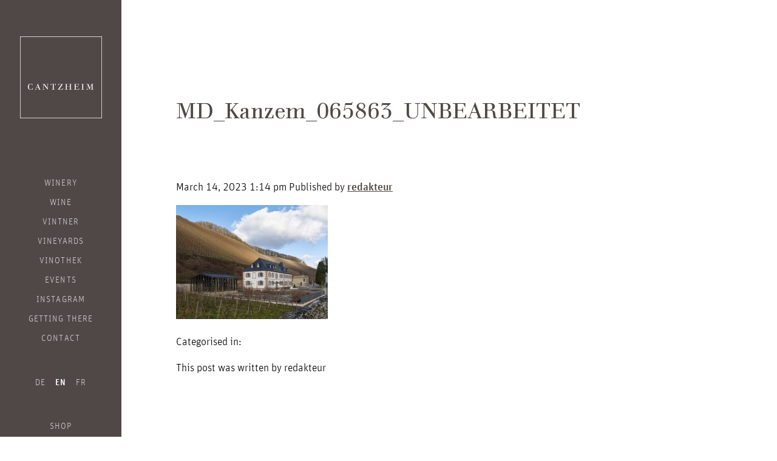

--- FILE ---
content_type: text/html; charset=UTF-8
request_url: https://weingut-cantzheim.de/presse/presse-test-17-01-2019/md_kanzem_065863_unbearbeitet/
body_size: 8579
content:
<!doctype html>
<html lang="de-DE" class="no-js">
	<head>
		<meta charset="UTF-8">
		<title>MD_Kanzem_065863_UNBEARBEITET - Weingut Cantzheim : Weingut Cantzheim</title>
	  	<link rel="apple-touch-icon" sizes="180x180" href="https://weingut-cantzheim.de/wp-content/themes/html5blank-stable/img/favicon/apple-touch-icon.png">
		<link rel="icon" type="image/png" sizes="32x32" href="https://weingut-cantzheim.de/wp-content/themes/html5blank-stable/img/favicon/favicon-32x32.png">
		<link rel="icon" type="image/png" sizes="16x16" href="https://weingut-cantzheim.de/wp-content/themes/html5blank-stable/img/favicon/favicon-16x16.png">
		<link rel="manifest" href="https://weingut-cantzheim.de/wp-content/themes/html5blank-stable/img/favicon/site.webmanifest">
		<link rel="mask-icon" href="https://weingut-cantzheim.de/wp-content/themes/html5blank-stable/img/favicon/safari-pinned-tab.svg" color="#5bbad5">
		<link rel="shortcut icon" href="https://weingut-cantzheim.de/wp-content/themes/html5blank-stable/img/favicon/favicon.ico">
		<!-- <style>
		/* hide google reCAPTCHA badge  */
		.grecaptcha-badge { visibility: hidden; }
		</style> -->
		<meta name="msapplication-TileColor" content="#da532c">
		<meta name="msapplication-config" content="https://weingut-cantzheim.de/wp-content/themes/html5blank-stable/img/favicon/browserconfig.xml">
		<meta name="theme-color" content="#ffffff">

		<meta http-equiv="X-UA-Compatible" content="IE=edge,chrome=1">
		<meta name="viewport" content="width=device-width, initial-scale=1.0">
		<meta name="description" content="">

		<script type="text/javascript">
			//document.cookie='resolution='+Math.max(screen.width,screen.height)+("devicePixelRatio" in window ? ","+devicePixelRatio : ",1")+'; path=/';
		</script>

		<meta name='robots' content='index, follow, max-image-preview:large, max-snippet:-1, max-video-preview:-1' />
	<style>img:is([sizes="auto" i], [sizes^="auto," i]) { contain-intrinsic-size: 3000px 1500px }</style>
	<link rel="alternate" hreflang="de" href="https://weingut-cantzheim.de/presse/presse-test-17-01-2019/md_kanzem_065863_unbearbeitet/" />
<link rel="alternate" hreflang="en" href="https://weingut-cantzheim.de/md_kanzem_065863_unbearbeitet-2/?lang=en" />
<link rel="alternate" hreflang="fr" href="https://weingut-cantzheim.de/md_kanzem_065863_unbearbeitet-2/?lang=fr" />
<link rel="alternate" hreflang="x-default" href="https://weingut-cantzheim.de/presse/presse-test-17-01-2019/md_kanzem_065863_unbearbeitet/" />

	<!-- This site is optimized with the Yoast SEO plugin v26.4 - https://yoast.com/wordpress/plugins/seo/ -->
	<link rel="canonical" href="https://weingut-cantzheim.de/presse/presse-test-17-01-2019/md_kanzem_065863_unbearbeitet/" />
	<meta property="og:locale" content="de_DE" />
	<meta property="og:type" content="article" />
	<meta property="og:title" content="MD_Kanzem_065863_UNBEARBEITET - Weingut Cantzheim" />
	<meta property="og:url" content="https://weingut-cantzheim.de/presse/presse-test-17-01-2019/md_kanzem_065863_unbearbeitet/" />
	<meta property="og:site_name" content="Weingut Cantzheim" />
	<meta property="article:publisher" content="https://de-de.facebook.com/cantzheim/" />
	<meta property="og:image" content="https://weingut-cantzheim.de/presse/presse-test-17-01-2019/md_kanzem_065863_unbearbeitet" />
	<meta property="og:image:width" content="2000" />
	<meta property="og:image:height" content="1500" />
	<meta property="og:image:type" content="image/jpeg" />
	<meta name="twitter:card" content="summary_large_image" />
	<script type="application/ld+json" class="yoast-schema-graph">{"@context":"https://schema.org","@graph":[{"@type":"WebPage","@id":"https://weingut-cantzheim.de/presse/presse-test-17-01-2019/md_kanzem_065863_unbearbeitet/","url":"https://weingut-cantzheim.de/presse/presse-test-17-01-2019/md_kanzem_065863_unbearbeitet/","name":"MD_Kanzem_065863_UNBEARBEITET - Weingut Cantzheim","isPartOf":{"@id":"https://weingut-cantzheim.de/#website"},"primaryImageOfPage":{"@id":"https://weingut-cantzheim.de/presse/presse-test-17-01-2019/md_kanzem_065863_unbearbeitet/#primaryimage"},"image":{"@id":"https://weingut-cantzheim.de/presse/presse-test-17-01-2019/md_kanzem_065863_unbearbeitet/#primaryimage"},"thumbnailUrl":"https://weingut-cantzheim.de/wp-content/uploads/2022/01/MD_Kanzem_065863_UNBEARBEITET.jpg","datePublished":"2023-03-14T12:14:24+00:00","breadcrumb":{"@id":"https://weingut-cantzheim.de/presse/presse-test-17-01-2019/md_kanzem_065863_unbearbeitet/#breadcrumb"},"inLanguage":"de","potentialAction":[{"@type":"ReadAction","target":["https://weingut-cantzheim.de/presse/presse-test-17-01-2019/md_kanzem_065863_unbearbeitet/"]}]},{"@type":"ImageObject","inLanguage":"de","@id":"https://weingut-cantzheim.de/presse/presse-test-17-01-2019/md_kanzem_065863_unbearbeitet/#primaryimage","url":"https://weingut-cantzheim.de/wp-content/uploads/2022/01/MD_Kanzem_065863_UNBEARBEITET.jpg","contentUrl":"https://weingut-cantzheim.de/wp-content/uploads/2022/01/MD_Kanzem_065863_UNBEARBEITET.jpg","width":2000,"height":1500},{"@type":"BreadcrumbList","@id":"https://weingut-cantzheim.de/presse/presse-test-17-01-2019/md_kanzem_065863_unbearbeitet/#breadcrumb","itemListElement":[{"@type":"ListItem","position":1,"name":"Home","item":"https://weingut-cantzheim.de/"},{"@type":"ListItem","position":2,"name":"GEO Saison","item":"https://weingut-cantzheim.de/presse/presse-test-17-01-2019/"},{"@type":"ListItem","position":3,"name":"MD_Kanzem_065863_UNBEARBEITET"}]},{"@type":"WebSite","@id":"https://weingut-cantzheim.de/#website","url":"https://weingut-cantzheim.de/","name":"Weingut Cantzheim","description":"","potentialAction":[{"@type":"SearchAction","target":{"@type":"EntryPoint","urlTemplate":"https://weingut-cantzheim.de/?s={search_term_string}"},"query-input":{"@type":"PropertyValueSpecification","valueRequired":true,"valueName":"search_term_string"}}],"inLanguage":"de"}]}</script>
	<!-- / Yoast SEO plugin. -->


<link rel='stylesheet' id='wp-block-library-css' href='https://weingut-cantzheim.de/wp-includes/css/dist/block-library/style.min.css?ver=6.8.3' media='all' />
<style id='classic-theme-styles-inline-css' type='text/css'>
/*! This file is auto-generated */
.wp-block-button__link{color:#fff;background-color:#32373c;border-radius:9999px;box-shadow:none;text-decoration:none;padding:calc(.667em + 2px) calc(1.333em + 2px);font-size:1.125em}.wp-block-file__button{background:#32373c;color:#fff;text-decoration:none}
</style>
<style id='global-styles-inline-css' type='text/css'>
:root{--wp--preset--aspect-ratio--square: 1;--wp--preset--aspect-ratio--4-3: 4/3;--wp--preset--aspect-ratio--3-4: 3/4;--wp--preset--aspect-ratio--3-2: 3/2;--wp--preset--aspect-ratio--2-3: 2/3;--wp--preset--aspect-ratio--16-9: 16/9;--wp--preset--aspect-ratio--9-16: 9/16;--wp--preset--color--black: #000000;--wp--preset--color--cyan-bluish-gray: #abb8c3;--wp--preset--color--white: #ffffff;--wp--preset--color--pale-pink: #f78da7;--wp--preset--color--vivid-red: #cf2e2e;--wp--preset--color--luminous-vivid-orange: #ff6900;--wp--preset--color--luminous-vivid-amber: #fcb900;--wp--preset--color--light-green-cyan: #7bdcb5;--wp--preset--color--vivid-green-cyan: #00d084;--wp--preset--color--pale-cyan-blue: #8ed1fc;--wp--preset--color--vivid-cyan-blue: #0693e3;--wp--preset--color--vivid-purple: #9b51e0;--wp--preset--gradient--vivid-cyan-blue-to-vivid-purple: linear-gradient(135deg,rgba(6,147,227,1) 0%,rgb(155,81,224) 100%);--wp--preset--gradient--light-green-cyan-to-vivid-green-cyan: linear-gradient(135deg,rgb(122,220,180) 0%,rgb(0,208,130) 100%);--wp--preset--gradient--luminous-vivid-amber-to-luminous-vivid-orange: linear-gradient(135deg,rgba(252,185,0,1) 0%,rgba(255,105,0,1) 100%);--wp--preset--gradient--luminous-vivid-orange-to-vivid-red: linear-gradient(135deg,rgba(255,105,0,1) 0%,rgb(207,46,46) 100%);--wp--preset--gradient--very-light-gray-to-cyan-bluish-gray: linear-gradient(135deg,rgb(238,238,238) 0%,rgb(169,184,195) 100%);--wp--preset--gradient--cool-to-warm-spectrum: linear-gradient(135deg,rgb(74,234,220) 0%,rgb(151,120,209) 20%,rgb(207,42,186) 40%,rgb(238,44,130) 60%,rgb(251,105,98) 80%,rgb(254,248,76) 100%);--wp--preset--gradient--blush-light-purple: linear-gradient(135deg,rgb(255,206,236) 0%,rgb(152,150,240) 100%);--wp--preset--gradient--blush-bordeaux: linear-gradient(135deg,rgb(254,205,165) 0%,rgb(254,45,45) 50%,rgb(107,0,62) 100%);--wp--preset--gradient--luminous-dusk: linear-gradient(135deg,rgb(255,203,112) 0%,rgb(199,81,192) 50%,rgb(65,88,208) 100%);--wp--preset--gradient--pale-ocean: linear-gradient(135deg,rgb(255,245,203) 0%,rgb(182,227,212) 50%,rgb(51,167,181) 100%);--wp--preset--gradient--electric-grass: linear-gradient(135deg,rgb(202,248,128) 0%,rgb(113,206,126) 100%);--wp--preset--gradient--midnight: linear-gradient(135deg,rgb(2,3,129) 0%,rgb(40,116,252) 100%);--wp--preset--font-size--small: 13px;--wp--preset--font-size--medium: 20px;--wp--preset--font-size--large: 36px;--wp--preset--font-size--x-large: 42px;--wp--preset--spacing--20: 0.44rem;--wp--preset--spacing--30: 0.67rem;--wp--preset--spacing--40: 1rem;--wp--preset--spacing--50: 1.5rem;--wp--preset--spacing--60: 2.25rem;--wp--preset--spacing--70: 3.38rem;--wp--preset--spacing--80: 5.06rem;--wp--preset--shadow--natural: 6px 6px 9px rgba(0, 0, 0, 0.2);--wp--preset--shadow--deep: 12px 12px 50px rgba(0, 0, 0, 0.4);--wp--preset--shadow--sharp: 6px 6px 0px rgba(0, 0, 0, 0.2);--wp--preset--shadow--outlined: 6px 6px 0px -3px rgba(255, 255, 255, 1), 6px 6px rgba(0, 0, 0, 1);--wp--preset--shadow--crisp: 6px 6px 0px rgba(0, 0, 0, 1);}:where(.is-layout-flex){gap: 0.5em;}:where(.is-layout-grid){gap: 0.5em;}body .is-layout-flex{display: flex;}.is-layout-flex{flex-wrap: wrap;align-items: center;}.is-layout-flex > :is(*, div){margin: 0;}body .is-layout-grid{display: grid;}.is-layout-grid > :is(*, div){margin: 0;}:where(.wp-block-columns.is-layout-flex){gap: 2em;}:where(.wp-block-columns.is-layout-grid){gap: 2em;}:where(.wp-block-post-template.is-layout-flex){gap: 1.25em;}:where(.wp-block-post-template.is-layout-grid){gap: 1.25em;}.has-black-color{color: var(--wp--preset--color--black) !important;}.has-cyan-bluish-gray-color{color: var(--wp--preset--color--cyan-bluish-gray) !important;}.has-white-color{color: var(--wp--preset--color--white) !important;}.has-pale-pink-color{color: var(--wp--preset--color--pale-pink) !important;}.has-vivid-red-color{color: var(--wp--preset--color--vivid-red) !important;}.has-luminous-vivid-orange-color{color: var(--wp--preset--color--luminous-vivid-orange) !important;}.has-luminous-vivid-amber-color{color: var(--wp--preset--color--luminous-vivid-amber) !important;}.has-light-green-cyan-color{color: var(--wp--preset--color--light-green-cyan) !important;}.has-vivid-green-cyan-color{color: var(--wp--preset--color--vivid-green-cyan) !important;}.has-pale-cyan-blue-color{color: var(--wp--preset--color--pale-cyan-blue) !important;}.has-vivid-cyan-blue-color{color: var(--wp--preset--color--vivid-cyan-blue) !important;}.has-vivid-purple-color{color: var(--wp--preset--color--vivid-purple) !important;}.has-black-background-color{background-color: var(--wp--preset--color--black) !important;}.has-cyan-bluish-gray-background-color{background-color: var(--wp--preset--color--cyan-bluish-gray) !important;}.has-white-background-color{background-color: var(--wp--preset--color--white) !important;}.has-pale-pink-background-color{background-color: var(--wp--preset--color--pale-pink) !important;}.has-vivid-red-background-color{background-color: var(--wp--preset--color--vivid-red) !important;}.has-luminous-vivid-orange-background-color{background-color: var(--wp--preset--color--luminous-vivid-orange) !important;}.has-luminous-vivid-amber-background-color{background-color: var(--wp--preset--color--luminous-vivid-amber) !important;}.has-light-green-cyan-background-color{background-color: var(--wp--preset--color--light-green-cyan) !important;}.has-vivid-green-cyan-background-color{background-color: var(--wp--preset--color--vivid-green-cyan) !important;}.has-pale-cyan-blue-background-color{background-color: var(--wp--preset--color--pale-cyan-blue) !important;}.has-vivid-cyan-blue-background-color{background-color: var(--wp--preset--color--vivid-cyan-blue) !important;}.has-vivid-purple-background-color{background-color: var(--wp--preset--color--vivid-purple) !important;}.has-black-border-color{border-color: var(--wp--preset--color--black) !important;}.has-cyan-bluish-gray-border-color{border-color: var(--wp--preset--color--cyan-bluish-gray) !important;}.has-white-border-color{border-color: var(--wp--preset--color--white) !important;}.has-pale-pink-border-color{border-color: var(--wp--preset--color--pale-pink) !important;}.has-vivid-red-border-color{border-color: var(--wp--preset--color--vivid-red) !important;}.has-luminous-vivid-orange-border-color{border-color: var(--wp--preset--color--luminous-vivid-orange) !important;}.has-luminous-vivid-amber-border-color{border-color: var(--wp--preset--color--luminous-vivid-amber) !important;}.has-light-green-cyan-border-color{border-color: var(--wp--preset--color--light-green-cyan) !important;}.has-vivid-green-cyan-border-color{border-color: var(--wp--preset--color--vivid-green-cyan) !important;}.has-pale-cyan-blue-border-color{border-color: var(--wp--preset--color--pale-cyan-blue) !important;}.has-vivid-cyan-blue-border-color{border-color: var(--wp--preset--color--vivid-cyan-blue) !important;}.has-vivid-purple-border-color{border-color: var(--wp--preset--color--vivid-purple) !important;}.has-vivid-cyan-blue-to-vivid-purple-gradient-background{background: var(--wp--preset--gradient--vivid-cyan-blue-to-vivid-purple) !important;}.has-light-green-cyan-to-vivid-green-cyan-gradient-background{background: var(--wp--preset--gradient--light-green-cyan-to-vivid-green-cyan) !important;}.has-luminous-vivid-amber-to-luminous-vivid-orange-gradient-background{background: var(--wp--preset--gradient--luminous-vivid-amber-to-luminous-vivid-orange) !important;}.has-luminous-vivid-orange-to-vivid-red-gradient-background{background: var(--wp--preset--gradient--luminous-vivid-orange-to-vivid-red) !important;}.has-very-light-gray-to-cyan-bluish-gray-gradient-background{background: var(--wp--preset--gradient--very-light-gray-to-cyan-bluish-gray) !important;}.has-cool-to-warm-spectrum-gradient-background{background: var(--wp--preset--gradient--cool-to-warm-spectrum) !important;}.has-blush-light-purple-gradient-background{background: var(--wp--preset--gradient--blush-light-purple) !important;}.has-blush-bordeaux-gradient-background{background: var(--wp--preset--gradient--blush-bordeaux) !important;}.has-luminous-dusk-gradient-background{background: var(--wp--preset--gradient--luminous-dusk) !important;}.has-pale-ocean-gradient-background{background: var(--wp--preset--gradient--pale-ocean) !important;}.has-electric-grass-gradient-background{background: var(--wp--preset--gradient--electric-grass) !important;}.has-midnight-gradient-background{background: var(--wp--preset--gradient--midnight) !important;}.has-small-font-size{font-size: var(--wp--preset--font-size--small) !important;}.has-medium-font-size{font-size: var(--wp--preset--font-size--medium) !important;}.has-large-font-size{font-size: var(--wp--preset--font-size--large) !important;}.has-x-large-font-size{font-size: var(--wp--preset--font-size--x-large) !important;}
:where(.wp-block-post-template.is-layout-flex){gap: 1.25em;}:where(.wp-block-post-template.is-layout-grid){gap: 1.25em;}
:where(.wp-block-columns.is-layout-flex){gap: 2em;}:where(.wp-block-columns.is-layout-grid){gap: 2em;}
:root :where(.wp-block-pullquote){font-size: 1.5em;line-height: 1.6;}
</style>
<link rel='stylesheet' id='contact-form-7-css' href='https://weingut-cantzheim.de/wp-content/plugins/contact-form-7/includes/css/styles.css?ver=6.1.3' media='all' />
<link rel='stylesheet' id='wpml-legacy-horizontal-list-0-css' href='https://weingut-cantzheim.de/wp-content/plugins/sitepress-multilingual-cms/templates/language-switchers/legacy-list-horizontal/style.min.css?ver=1' media='all' />
<link rel='stylesheet' id='swiper-css' href='https://weingut-cantzheim.de/wp-content/themes/html5blank-stable/js/vendor/swiper/css/swiper.min.css?ver=1.0' media='all' />
<link rel='stylesheet' id='baguetteBox-css' href='https://weingut-cantzheim.de/wp-content/themes/html5blank-stable/js/vendor/baguetteBox/baguetteBox.min.css?ver=1.0' media='all' />
<link rel='stylesheet' id='html5blank-css' href='https://weingut-cantzheim.de/wp-content/themes/html5blank-stable/style.css?ver=1.0' media='all' />
<link rel='stylesheet' id='jquery-ui-smoothness-css' href='https://weingut-cantzheim.de/wp-content/plugins/contact-form-7/includes/js/jquery-ui/themes/smoothness/jquery-ui.min.css?ver=1.12.1' media='screen' />
<script type="text/javascript" src="https://weingut-cantzheim.de/wp-content/themes/html5blank-stable/js/vendor/modernizr/modernizr-custom.js?ver=2.7.1" id="modernizr-js"></script>
<script type="text/javascript" src="https://weingut-cantzheim.de/wp-includes/js/jquery/jquery.min.js?ver=3.7.1" id="jquery-core-js"></script>
<script type="text/javascript" src="https://weingut-cantzheim.de/wp-includes/js/jquery/jquery-migrate.min.js?ver=3.4.1" id="jquery-migrate-js"></script>
<script type="text/javascript" src="https://weingut-cantzheim.de/wp-content/themes/html5blank-stable/js/vendor/mediaCheck-master/js/mediaCheck-min.js?ver=2.7.1" id="mediacheck-js"></script>
<script type="text/javascript" src="https://weingut-cantzheim.de/wp-content/themes/html5blank-stable/js/vendor/swiper/js/swiper.jquery.min.js?ver=2.7.1" id="swiper-js"></script>
<script type="text/javascript" src="https://weingut-cantzheim.de/wp-content/themes/html5blank-stable/js/vendor/baguetteBox/baguetteBox.min.js?ver=1.0.0" id="bagutteBox-js"></script>
<script type="text/javascript" src="https://weingut-cantzheim.de/wp-content/themes/html5blank-stable/js/navigation.js?ver=1.0.0" id="navigation-js"></script>
<script type="text/javascript" src="https://weingut-cantzheim.de/wp-content/themes/html5blank-stable/js/all.min.js?ver=1.0.0" id="html5blankscripts-js"></script>
<script type="text/javascript" id="wpml-browser-redirect-js-extra">
/* <![CDATA[ */
var wpml_browser_redirect_params = {"pageLanguage":"de","languageUrls":{"de_de":"https:\/\/weingut-cantzheim.de\/presse\/presse-test-17-01-2019\/md_kanzem_065863_unbearbeitet\/","de":"https:\/\/weingut-cantzheim.de\/presse\/presse-test-17-01-2019\/md_kanzem_065863_unbearbeitet\/","en_us":"https:\/\/weingut-cantzheim.de\/md_kanzem_065863_unbearbeitet-2\/?lang=en","en":"https:\/\/weingut-cantzheim.de\/md_kanzem_065863_unbearbeitet-2\/?lang=en","us":"https:\/\/weingut-cantzheim.de\/md_kanzem_065863_unbearbeitet-2\/?lang=en","fr_fr":"https:\/\/weingut-cantzheim.de\/md_kanzem_065863_unbearbeitet-2\/?lang=fr","fr":"https:\/\/weingut-cantzheim.de\/md_kanzem_065863_unbearbeitet-2\/?lang=fr"},"cookie":{"name":"_icl_visitor_lang_js","domain":"weingut-cantzheim.de","path":"\/","expiration":24}};
/* ]]> */
</script>
<script type="text/javascript" src="https://weingut-cantzheim.de/wp-content/plugins/sitepress-multilingual-cms/dist/js/browser-redirect/app.js?ver=485900" id="wpml-browser-redirect-js"></script>
<link rel="https://api.w.org/" href="https://weingut-cantzheim.de/wp-json/" /><link rel="alternate" title="JSON" type="application/json" href="https://weingut-cantzheim.de/wp-json/wp/v2/media/3845" /><link rel="alternate" title="oEmbed (JSON)" type="application/json+oembed" href="https://weingut-cantzheim.de/wp-json/oembed/1.0/embed?url=https%3A%2F%2Fweingut-cantzheim.de%2Fpresse%2Fpresse-test-17-01-2019%2Fmd_kanzem_065863_unbearbeitet%2F" />
<link rel="alternate" title="oEmbed (XML)" type="text/xml+oembed" href="https://weingut-cantzheim.de/wp-json/oembed/1.0/embed?url=https%3A%2F%2Fweingut-cantzheim.de%2Fpresse%2Fpresse-test-17-01-2019%2Fmd_kanzem_065863_unbearbeitet%2F&#038;format=xml" />
<meta name="generator" content="WPML ver:4.8.5 stt:1,4,3;" />

		<!-- Piwik -->
		<script type="text/javascript">
		  // var _paq = _paq || [];
		  // /* tracker methods like "setCustomDimension" should be called before "trackPageView" */
		  // _paq.push(['trackPageView']);
		  // _paq.push(['enableLinkTracking']);
		  // (function() {
		  //   var u="//weingut-cantzheim.de/analytics/piwik/";
		  //   _paq.push(['setTrackerUrl', u+'piwik.php']);
		  //   _paq.push(['setSiteId', '1']);
		  //   var d=document, g=d.createElement('script'), s=d.getElementsByTagName('script')[0];
		  //   g.type='text/javascript'; g.async=true; g.defer=true; g.src=u+'piwik.js'; s.parentNode.insertBefore(g,s);
		  // })();
		</script>
		<!-- End Piwik Code -->
		 <!-- CCM19 -->
		<script src="https://cloud.ccm19.de/app.js?apiKey=8465b0cc2796a5162d059d3fc7f37919b159eedfabe1dbff&amp;domain=66f3f93d4b4c5817000a83e2" referrerpolicy="origin"></script>

	</head>
	<body class="attachment wp-singular attachment-template-default single single-attachment postid-3845 attachmentid-3845 attachment-jpeg wp-theme-html5blank-stable md_kanzem_065863_unbearbeitet">

		<!-- wrapper -->
		<div class="page-wrapper">

			<!-- header -->
			<div class="header-wrapper">
				<header class="header clear" role="banner">

					<div class="logo-toggle-wrapper">
						<!-- logo -->
						<div class="logo">
							<a class="logo__link" href="https://weingut-cantzheim.de">
								Weingut Cantzheim
							</a>
						</div>
						<!-- /logo -->

						<!-- open mobile navigation -->
						<div class="toggle-switch">
							<button class="c-hamburger c-hamburger--htx">
								<span>toggle menu</span>
							</button>
						</div>
						<!-- /open mobile navigation -->
					</div>

						<!-- nav -->
						<nav class="nav" role="navigation">
							<div class="menu">
								<ul><li id="menu-item-33" class="menu-item menu-item-type-post_type menu-item-object-page menu-item-home menu-item-33"><a href="https://weingut-cantzheim.de/">Weingut</a></li>
<li id="menu-item-3176" class="menu-item menu-item-type-custom menu-item-object-custom menu-item-3176"><a href="/weine">Weine</a></li>
<li id="menu-item-2621" class="menu-item menu-item-type-post_type menu-item-object-page menu-item-2621"><a href="https://weingut-cantzheim.de/winzer/">Winzer</a></li>
<li id="menu-item-1152" class="menu-item menu-item-type-post_type menu-item-object-page menu-item-1152"><a href="https://weingut-cantzheim.de/lagen/">Lagen</a></li>
<li id="menu-item-1151" class="menu-item menu-item-type-post_type menu-item-object-page menu-item-1151"><a href="https://weingut-cantzheim.de/geniessen-sie-saar-wein-kultur/">Vinothek</a></li>
<li id="menu-item-289" class="menu-item menu-item-type-custom menu-item-object-custom menu-item-289"><a href="/veranstaltungen">Veranstaltungen</a></li>
<li id="menu-item-3984" class="menu-item menu-item-type-custom menu-item-object-custom menu-item-3984"><a href="/presse">Presse</a></li>
<li id="menu-item-3105" class="menu-item menu-item-type-post_type menu-item-object-page menu-item-3105"><a href="https://weingut-cantzheim.de/anfahrt/">Anfahrt</a></li>
<li id="menu-item-26844" class="menu-item menu-item-type-post_type menu-item-object-page menu-item-26844"><a href="https://weingut-cantzheim.de/jobs/">Jobs</a></li>
<li id="menu-item-26" class="menu-item menu-item-type-post_type menu-item-object-page menu-item-26"><a href="https://weingut-cantzheim.de/kontakt/">Kontakt</a></li>
<ul class='language-switcher'><li class='language-switcher__item language-switcher__item--active'><a class='language-switcher__link' href=https://weingut-cantzheim.de/presse/presse-test-17-01-2019/md_kanzem_065863_unbearbeitet/>de</a></li><li class='language-switcher__item'><a class='language-switcher__link' href=https://weingut-cantzheim.de/md_kanzem_065863_unbearbeitet-2/?lang=en>en</a></li><li class='language-switcher__item'><a class='language-switcher__link' href=https://weingut-cantzheim.de/md_kanzem_065863_unbearbeitet-2/?lang=fr>fr</a></li></ul><nav class="visit-other"><ul><li class=""><a href="/shop">Shop</a></li><li><a href="http://gaestehaus-cantzheim.de/">Gästehaus</a></li></nav></ul>							</div>
						</nav>
						<!-- /nav -->

				</header>
			</div>
			<!-- /header -->

	<div class="main-wrapper">
		<main role="main">


		
			<!-- article -->
			<article id="post-3845" class="layout__container post-3845 attachment type-attachment status-inherit hentry">

				<!-- post thumbnail -->
								<!-- /post thumbnail -->

				<!-- post title -->
				<div class="heading-wrapper">
					<h1 class="heading-page"><a href="https://weingut-cantzheim.de/presse/presse-test-17-01-2019/md_kanzem_065863_unbearbeitet/" title="MD_Kanzem_065863_UNBEARBEITET">MD_Kanzem_065863_UNBEARBEITET</a></h1>
				</div>
				<!-- /post title -->

				<!-- post details -->
				<span class="date">März 14, 2023 1:14 p.m.</span>
				<span class="author">Veröffentlicht von <a href="https://weingut-cantzheim.de/author/redakteur/" title="Beiträge von redakteur" rel="author">redakteur</a></span>
				<span class="comments"></span>
				<!-- /post details -->

				<p class="attachment"><a href='https://weingut-cantzheim.de/wp-content/uploads/2022/01/MD_Kanzem_065863_UNBEARBEITET.jpg'><img decoding="async" width="250" height="188" src="https://weingut-cantzheim.de/wp-content/uploads/2022/01/MD_Kanzem_065863_UNBEARBEITET-250x188.jpg" class="attachment-medium size-medium" alt="" srcset="https://weingut-cantzheim.de/wp-content/uploads/2022/01/MD_Kanzem_065863_UNBEARBEITET-250x188.jpg 250w, https://weingut-cantzheim.de/wp-content/uploads/2022/01/MD_Kanzem_065863_UNBEARBEITET-700x525.jpg 700w, https://weingut-cantzheim.de/wp-content/uploads/2022/01/MD_Kanzem_065863_UNBEARBEITET-768x576.jpg 768w, https://weingut-cantzheim.de/wp-content/uploads/2022/01/MD_Kanzem_065863_UNBEARBEITET-1536x1152.jpg 1536w, https://weingut-cantzheim.de/wp-content/uploads/2022/01/MD_Kanzem_065863_UNBEARBEITET-120x90.jpg 120w, https://weingut-cantzheim.de/wp-content/uploads/2022/01/MD_Kanzem_065863_UNBEARBEITET-660x495.jpg 660w, https://weingut-cantzheim.de/wp-content/uploads/2022/01/MD_Kanzem_065863_UNBEARBEITET-282x212.jpg 282w, https://weingut-cantzheim.de/wp-content/uploads/2022/01/MD_Kanzem_065863_UNBEARBEITET-252x189.jpg 252w, https://weingut-cantzheim.de/wp-content/uploads/2022/01/MD_Kanzem_065863_UNBEARBEITET-800x600.jpg 800w, https://weingut-cantzheim.de/wp-content/uploads/2022/01/MD_Kanzem_065863_UNBEARBEITET-707x530.jpg 707w, https://weingut-cantzheim.de/wp-content/uploads/2022/01/MD_Kanzem_065863_UNBEARBEITET-1365x1024.jpg 1365w, https://weingut-cantzheim.de/wp-content/uploads/2022/01/MD_Kanzem_065863_UNBEARBEITET.jpg 2000w" sizes="(max-width: 250px) 100vw, 250px" /></a></p>

				
				<p>Kategorisiert in: </p>

				<p>Dieser Artikel wurde verfasst von redakteur</p>

				
				
			</article>
			<!-- /article -->

		
		
		</main>
	</div>

			<!-- footer -->
			<div class="footer-wrapper">
			  <footer class="footer" role="contentinfo">
			    <div class="Grid Grid--gutters Grid--full small-Grid--full med-Grid--1of2">
			      <div class="Grid-cell">
			        <p>Weingut Cantzheim GbR<br>
			          Anna und Dr. Stephan Reimann<br>
			          Weinstrasse 4<br>
			          D-54441 Kanzem an der Saar<br><br>
			          Tel: <a href="+4965016076635">+49 (0) 6501 607 66 35</a><br>
			          E-Mail:<a href="mailto:info@cantzheim.de">info@cantzheim.de</a><br>
			          <a href="http://www.weingut-cantzheim.de">www.weingut-cantzheim.de</a><br>
			          USt-IdNr.: DE303796742
			        </p>
			      </div>
			      <div class="Grid-cell">
			        <div class="besuchen besuchen--fb"><a
			            href="https://de-de.facebook.com/cantzheim/">Besuchen Sie<br>uns auf Facebook</a>
			        </div>
			        <div class="besuchen besuchen--ig"><a href="https://www.instagram.com/cantzheim.weingut/"
			            target="_blank">Besuchen Sie<br>uns auf Instagram</a></div>
			        <div class="besuchen besuchen--newsletter"><a
			            href="/newsletter">Abonnieren Sie<br>unseren Newsletter</a></div>
			      </div>
			    </div>

			    <nav class="meta-menu">
			      <ul id="menu-footermenue" class="menu-footermenue"><li id="menu-item-409" class="menu-item menu-item-type-post_type menu-item-object-page menu-item-409"><a href="https://weingut-cantzheim.de/impressum/">Impressum</a></li>
<li id="menu-item-408" class="menu-item menu-item-type-post_type menu-item-object-page menu-item-408"><a href="https://weingut-cantzheim.de/datenschutz/">Datenschutz</a></li>
<li id="menu-item-407" class="menu-item menu-item-type-post_type menu-item-object-page menu-item-407"><a href="https://weingut-cantzheim.de/agb/">AGB</a></li>
</ul>			      <a style="font-size:0.8888888889rem;" href="#" onclick="CCM.openWidget(); return false;">Cookies
			        Konfigurationsbox öffnen</a>
			    </nav>

			    <div class="footer_associated">
			      <ul class="footer_associated-list">
			        <li class="footer_associated-item">
			          <a target="_blank" href="https://www.saar-riesling-sommer.de/"><img
			              src="https://weingut-cantzheim.de/wp-content/themes/html5blank-stable/img/footer-bottom/saar-riesling-sommer.png"
			              alt="Saar Riesling Sommer"></a>
			        </li>
			        <li class="footer_associated-item">
			          <a target="_blank" href="https://www.wineinmoderation.eu/de/home/">
			            <img src="https://weingut-cantzheim.de/wp-content/themes/html5blank-stable/img/footer-bottom/wine-in-moderation.png"
			              alt="Wine in Moderation"></a>
			        </li>
			        <li class="footer_associated-item">
			          <a target="_blank" href="https://maxime-mosel.de/">
			            <img width="auto" height="50px"
			              src="https://weingut-cantzheim.de/wp-content/themes/html5blank-stable/img/footer-bottom/maxime_Mosel_logo.svg"
			              alt="Maxime Herkunft"></a>
			        </li>
			      </ul>
			    </div>

			  </footer>
			</div>
			<!-- /footer -->

			</div>
			<!-- /wrapper -->

			<script type="speculationrules">
{"prefetch":[{"source":"document","where":{"and":[{"href_matches":"\/*"},{"not":{"href_matches":["\/wp-*.php","\/wp-admin\/*","\/wp-content\/uploads\/*","\/wp-content\/*","\/wp-content\/plugins\/*","\/wp-content\/themes\/html5blank-stable\/*","\/*\\?(.+)"]}},{"not":{"selector_matches":"a[rel~=\"nofollow\"]"}},{"not":{"selector_matches":".no-prefetch, .no-prefetch a"}}]},"eagerness":"conservative"}]}
</script>
<script type="text/javascript" src="https://weingut-cantzheim.de/wp-includes/js/dist/hooks.min.js?ver=4d63a3d491d11ffd8ac6" id="wp-hooks-js"></script>
<script type="text/javascript" src="https://weingut-cantzheim.de/wp-includes/js/dist/i18n.min.js?ver=5e580eb46a90c2b997e6" id="wp-i18n-js"></script>
<script type="text/javascript" id="wp-i18n-js-after">
/* <![CDATA[ */
wp.i18n.setLocaleData( { 'text direction\u0004ltr': [ 'ltr' ] } );
/* ]]> */
</script>
<script type="text/javascript" src="https://weingut-cantzheim.de/wp-content/plugins/contact-form-7/includes/swv/js/index.js?ver=6.1.3" id="swv-js"></script>
<script type="text/javascript" id="contact-form-7-js-translations">
/* <![CDATA[ */
( function( domain, translations ) {
	var localeData = translations.locale_data[ domain ] || translations.locale_data.messages;
	localeData[""].domain = domain;
	wp.i18n.setLocaleData( localeData, domain );
} )( "contact-form-7", {"translation-revision-date":"2025-10-26 03:28:49+0000","generator":"GlotPress\/4.0.3","domain":"messages","locale_data":{"messages":{"":{"domain":"messages","plural-forms":"nplurals=2; plural=n != 1;","lang":"de"},"This contact form is placed in the wrong place.":["Dieses Kontaktformular wurde an der falschen Stelle platziert."],"Error:":["Fehler:"]}},"comment":{"reference":"includes\/js\/index.js"}} );
/* ]]> */
</script>
<script type="text/javascript" id="contact-form-7-js-before">
/* <![CDATA[ */
var wpcf7 = {
    "api": {
        "root": "https:\/\/weingut-cantzheim.de\/wp-json\/",
        "namespace": "contact-form-7\/v1"
    }
};
/* ]]> */
</script>
<script type="text/javascript" src="https://weingut-cantzheim.de/wp-content/plugins/contact-form-7/includes/js/index.js?ver=6.1.3" id="contact-form-7-js"></script>
<script type="text/javascript" src="https://weingut-cantzheim.de/wp-includes/js/jquery/ui/core.min.js?ver=1.13.3" id="jquery-ui-core-js"></script>
<script type="text/javascript" src="https://weingut-cantzheim.de/wp-includes/js/jquery/ui/datepicker.min.js?ver=1.13.3" id="jquery-ui-datepicker-js"></script>
<script type="text/javascript" id="jquery-ui-datepicker-js-after">
/* <![CDATA[ */
jQuery(function(jQuery){jQuery.datepicker.setDefaults({"closeText":"Schlie\u00dfen","currentText":"Heute","monthNames":["Januar","Februar","M\u00e4rz","April","Mai","Juni","Juli","August","September","Oktober","November","Dezember"],"monthNamesShort":["Jan.","Feb.","M\u00e4rz","Apr.","Mai","Juni","Juli","Aug.","Sep.","Okt.","Nov.","Dez."],"nextText":"Weiter","prevText":"Zur\u00fcck","dayNames":["Sonntag","Montag","Dienstag","Mittwoch","Donnerstag","Freitag","Samstag"],"dayNamesShort":["So.","Mo.","Di.","Mi.","Do.","Fr.","Sa."],"dayNamesMin":["S","M","D","M","D","F","S"],"dateFormat":"d. MM yy","firstDay":1,"isRTL":false});});
/* ]]> */
</script>
<script type="text/javascript" src="https://weingut-cantzheim.de/wp-content/plugins/contact-form-7/includes/js/html5-fallback.js?ver=6.1.3" id="contact-form-7-html5-fallback-js"></script>

			</body>

			</html>

--- FILE ---
content_type: text/html; charset=UTF-8
request_url: https://weingut-cantzheim.de/md_kanzem_065863_unbearbeitet-2/?lang=en
body_size: 8175
content:
<!doctype html>
<html lang="en-US" class="no-js">
	<head>
		<meta charset="UTF-8">
		<title>MD_Kanzem_065863_UNBEARBEITET - Weingut Cantzheim : Weingut Cantzheim</title>
	  	<link rel="apple-touch-icon" sizes="180x180" href="https://weingut-cantzheim.de/wp-content/themes/html5blank-stable/img/favicon/apple-touch-icon.png">
		<link rel="icon" type="image/png" sizes="32x32" href="https://weingut-cantzheim.de/wp-content/themes/html5blank-stable/img/favicon/favicon-32x32.png">
		<link rel="icon" type="image/png" sizes="16x16" href="https://weingut-cantzheim.de/wp-content/themes/html5blank-stable/img/favicon/favicon-16x16.png">
		<link rel="manifest" href="https://weingut-cantzheim.de/wp-content/themes/html5blank-stable/img/favicon/site.webmanifest">
		<link rel="mask-icon" href="https://weingut-cantzheim.de/wp-content/themes/html5blank-stable/img/favicon/safari-pinned-tab.svg" color="#5bbad5">
		<link rel="shortcut icon" href="https://weingut-cantzheim.de/wp-content/themes/html5blank-stable/img/favicon/favicon.ico">
		<!-- <style>
		/* hide google reCAPTCHA badge  */
		.grecaptcha-badge { visibility: hidden; }
		</style> -->
		<meta name="msapplication-TileColor" content="#da532c">
		<meta name="msapplication-config" content="https://weingut-cantzheim.de/wp-content/themes/html5blank-stable/img/favicon/browserconfig.xml">
		<meta name="theme-color" content="#ffffff">

		<meta http-equiv="X-UA-Compatible" content="IE=edge,chrome=1">
		<meta name="viewport" content="width=device-width, initial-scale=1.0">
		<meta name="description" content="">

		<script type="text/javascript">
			//document.cookie='resolution='+Math.max(screen.width,screen.height)+("devicePixelRatio" in window ? ","+devicePixelRatio : ",1")+'; path=/';
		</script>

		<meta name='robots' content='index, follow, max-image-preview:large, max-snippet:-1, max-video-preview:-1' />
	<style>img:is([sizes="auto" i], [sizes^="auto," i]) { contain-intrinsic-size: 3000px 1500px }</style>
	<link rel="alternate" hreflang="de" href="https://weingut-cantzheim.de/presse/presse-test-17-01-2019/md_kanzem_065863_unbearbeitet/" />
<link rel="alternate" hreflang="en" href="https://weingut-cantzheim.de/md_kanzem_065863_unbearbeitet-2/?lang=en" />
<link rel="alternate" hreflang="fr" href="https://weingut-cantzheim.de/md_kanzem_065863_unbearbeitet-2/?lang=fr" />
<link rel="alternate" hreflang="x-default" href="https://weingut-cantzheim.de/presse/presse-test-17-01-2019/md_kanzem_065863_unbearbeitet/" />

	<!-- This site is optimized with the Yoast SEO plugin v26.4 - https://yoast.com/wordpress/plugins/seo/ -->
	<link rel="canonical" href="https://weingut-cantzheim.de/md_kanzem_065863_unbearbeitet-2/?lang=en/" />
	<meta property="og:locale" content="en_US" />
	<meta property="og:type" content="article" />
	<meta property="og:title" content="MD_Kanzem_065863_UNBEARBEITET - Weingut Cantzheim" />
	<meta property="og:url" content="https://weingut-cantzheim.de/md_kanzem_065863_unbearbeitet-2/?lang=en/" />
	<meta property="og:site_name" content="Weingut Cantzheim" />
	<meta property="article:publisher" content="https://de-de.facebook.com/cantzheim/" />
	<meta property="og:image" content="https://weingut-cantzheim.de/md_kanzem_065863_unbearbeitet-2/?lang=en" />
	<meta property="og:image:width" content="2000" />
	<meta property="og:image:height" content="1500" />
	<meta property="og:image:type" content="image/jpeg" />
	<meta name="twitter:card" content="summary_large_image" />
	<script type="application/ld+json" class="yoast-schema-graph">{"@context":"https://schema.org","@graph":[{"@type":"WebPage","@id":"https://weingut-cantzheim.de/md_kanzem_065863_unbearbeitet-2/?lang=en/","url":"https://weingut-cantzheim.de/md_kanzem_065863_unbearbeitet-2/?lang=en/","name":"MD_Kanzem_065863_UNBEARBEITET - Weingut Cantzheim","isPartOf":{"@id":"https://weingut-cantzheim.de/#website"},"primaryImageOfPage":{"@id":"https://weingut-cantzheim.de/md_kanzem_065863_unbearbeitet-2/?lang=en/#primaryimage"},"image":{"@id":"https://weingut-cantzheim.de/md_kanzem_065863_unbearbeitet-2/?lang=en/#primaryimage"},"thumbnailUrl":"https://weingut-cantzheim.de/wp-content/uploads/2022/01/MD_Kanzem_065863_UNBEARBEITET.jpg","datePublished":"2023-03-14T12:14:24+00:00","breadcrumb":{"@id":"https://weingut-cantzheim.de/md_kanzem_065863_unbearbeitet-2/?lang=en/#breadcrumb"},"inLanguage":"en-US","potentialAction":[{"@type":"ReadAction","target":["https://weingut-cantzheim.de/md_kanzem_065863_unbearbeitet-2/?lang=en/"]}]},{"@type":"ImageObject","inLanguage":"en-US","@id":"https://weingut-cantzheim.de/md_kanzem_065863_unbearbeitet-2/?lang=en/#primaryimage","url":"https://weingut-cantzheim.de/wp-content/uploads/2022/01/MD_Kanzem_065863_UNBEARBEITET.jpg","contentUrl":"https://weingut-cantzheim.de/wp-content/uploads/2022/01/MD_Kanzem_065863_UNBEARBEITET.jpg","width":2000,"height":1500},{"@type":"BreadcrumbList","@id":"https://weingut-cantzheim.de/md_kanzem_065863_unbearbeitet-2/?lang=en/#breadcrumb","itemListElement":[{"@type":"ListItem","position":1,"name":"Home","item":"https://weingut-cantzheim.de/?lang=en"},{"@type":"ListItem","position":2,"name":"MD_Kanzem_065863_UNBEARBEITET"}]},{"@type":"WebSite","@id":"https://weingut-cantzheim.de/#website","url":"https://weingut-cantzheim.de/","name":"Weingut Cantzheim","description":"","potentialAction":[{"@type":"SearchAction","target":{"@type":"EntryPoint","urlTemplate":"https://weingut-cantzheim.de/?s={search_term_string}"},"query-input":{"@type":"PropertyValueSpecification","valueRequired":true,"valueName":"search_term_string"}}],"inLanguage":"en-US"}]}</script>
	<!-- / Yoast SEO plugin. -->


<link rel='stylesheet' id='wp-block-library-css' href='https://weingut-cantzheim.de/wp-includes/css/dist/block-library/style.min.css?ver=6.8.3' media='all' />
<style id='classic-theme-styles-inline-css' type='text/css'>
/*! This file is auto-generated */
.wp-block-button__link{color:#fff;background-color:#32373c;border-radius:9999px;box-shadow:none;text-decoration:none;padding:calc(.667em + 2px) calc(1.333em + 2px);font-size:1.125em}.wp-block-file__button{background:#32373c;color:#fff;text-decoration:none}
</style>
<style id='global-styles-inline-css' type='text/css'>
:root{--wp--preset--aspect-ratio--square: 1;--wp--preset--aspect-ratio--4-3: 4/3;--wp--preset--aspect-ratio--3-4: 3/4;--wp--preset--aspect-ratio--3-2: 3/2;--wp--preset--aspect-ratio--2-3: 2/3;--wp--preset--aspect-ratio--16-9: 16/9;--wp--preset--aspect-ratio--9-16: 9/16;--wp--preset--color--black: #000000;--wp--preset--color--cyan-bluish-gray: #abb8c3;--wp--preset--color--white: #ffffff;--wp--preset--color--pale-pink: #f78da7;--wp--preset--color--vivid-red: #cf2e2e;--wp--preset--color--luminous-vivid-orange: #ff6900;--wp--preset--color--luminous-vivid-amber: #fcb900;--wp--preset--color--light-green-cyan: #7bdcb5;--wp--preset--color--vivid-green-cyan: #00d084;--wp--preset--color--pale-cyan-blue: #8ed1fc;--wp--preset--color--vivid-cyan-blue: #0693e3;--wp--preset--color--vivid-purple: #9b51e0;--wp--preset--gradient--vivid-cyan-blue-to-vivid-purple: linear-gradient(135deg,rgba(6,147,227,1) 0%,rgb(155,81,224) 100%);--wp--preset--gradient--light-green-cyan-to-vivid-green-cyan: linear-gradient(135deg,rgb(122,220,180) 0%,rgb(0,208,130) 100%);--wp--preset--gradient--luminous-vivid-amber-to-luminous-vivid-orange: linear-gradient(135deg,rgba(252,185,0,1) 0%,rgba(255,105,0,1) 100%);--wp--preset--gradient--luminous-vivid-orange-to-vivid-red: linear-gradient(135deg,rgba(255,105,0,1) 0%,rgb(207,46,46) 100%);--wp--preset--gradient--very-light-gray-to-cyan-bluish-gray: linear-gradient(135deg,rgb(238,238,238) 0%,rgb(169,184,195) 100%);--wp--preset--gradient--cool-to-warm-spectrum: linear-gradient(135deg,rgb(74,234,220) 0%,rgb(151,120,209) 20%,rgb(207,42,186) 40%,rgb(238,44,130) 60%,rgb(251,105,98) 80%,rgb(254,248,76) 100%);--wp--preset--gradient--blush-light-purple: linear-gradient(135deg,rgb(255,206,236) 0%,rgb(152,150,240) 100%);--wp--preset--gradient--blush-bordeaux: linear-gradient(135deg,rgb(254,205,165) 0%,rgb(254,45,45) 50%,rgb(107,0,62) 100%);--wp--preset--gradient--luminous-dusk: linear-gradient(135deg,rgb(255,203,112) 0%,rgb(199,81,192) 50%,rgb(65,88,208) 100%);--wp--preset--gradient--pale-ocean: linear-gradient(135deg,rgb(255,245,203) 0%,rgb(182,227,212) 50%,rgb(51,167,181) 100%);--wp--preset--gradient--electric-grass: linear-gradient(135deg,rgb(202,248,128) 0%,rgb(113,206,126) 100%);--wp--preset--gradient--midnight: linear-gradient(135deg,rgb(2,3,129) 0%,rgb(40,116,252) 100%);--wp--preset--font-size--small: 13px;--wp--preset--font-size--medium: 20px;--wp--preset--font-size--large: 36px;--wp--preset--font-size--x-large: 42px;--wp--preset--spacing--20: 0.44rem;--wp--preset--spacing--30: 0.67rem;--wp--preset--spacing--40: 1rem;--wp--preset--spacing--50: 1.5rem;--wp--preset--spacing--60: 2.25rem;--wp--preset--spacing--70: 3.38rem;--wp--preset--spacing--80: 5.06rem;--wp--preset--shadow--natural: 6px 6px 9px rgba(0, 0, 0, 0.2);--wp--preset--shadow--deep: 12px 12px 50px rgba(0, 0, 0, 0.4);--wp--preset--shadow--sharp: 6px 6px 0px rgba(0, 0, 0, 0.2);--wp--preset--shadow--outlined: 6px 6px 0px -3px rgba(255, 255, 255, 1), 6px 6px rgba(0, 0, 0, 1);--wp--preset--shadow--crisp: 6px 6px 0px rgba(0, 0, 0, 1);}:where(.is-layout-flex){gap: 0.5em;}:where(.is-layout-grid){gap: 0.5em;}body .is-layout-flex{display: flex;}.is-layout-flex{flex-wrap: wrap;align-items: center;}.is-layout-flex > :is(*, div){margin: 0;}body .is-layout-grid{display: grid;}.is-layout-grid > :is(*, div){margin: 0;}:where(.wp-block-columns.is-layout-flex){gap: 2em;}:where(.wp-block-columns.is-layout-grid){gap: 2em;}:where(.wp-block-post-template.is-layout-flex){gap: 1.25em;}:where(.wp-block-post-template.is-layout-grid){gap: 1.25em;}.has-black-color{color: var(--wp--preset--color--black) !important;}.has-cyan-bluish-gray-color{color: var(--wp--preset--color--cyan-bluish-gray) !important;}.has-white-color{color: var(--wp--preset--color--white) !important;}.has-pale-pink-color{color: var(--wp--preset--color--pale-pink) !important;}.has-vivid-red-color{color: var(--wp--preset--color--vivid-red) !important;}.has-luminous-vivid-orange-color{color: var(--wp--preset--color--luminous-vivid-orange) !important;}.has-luminous-vivid-amber-color{color: var(--wp--preset--color--luminous-vivid-amber) !important;}.has-light-green-cyan-color{color: var(--wp--preset--color--light-green-cyan) !important;}.has-vivid-green-cyan-color{color: var(--wp--preset--color--vivid-green-cyan) !important;}.has-pale-cyan-blue-color{color: var(--wp--preset--color--pale-cyan-blue) !important;}.has-vivid-cyan-blue-color{color: var(--wp--preset--color--vivid-cyan-blue) !important;}.has-vivid-purple-color{color: var(--wp--preset--color--vivid-purple) !important;}.has-black-background-color{background-color: var(--wp--preset--color--black) !important;}.has-cyan-bluish-gray-background-color{background-color: var(--wp--preset--color--cyan-bluish-gray) !important;}.has-white-background-color{background-color: var(--wp--preset--color--white) !important;}.has-pale-pink-background-color{background-color: var(--wp--preset--color--pale-pink) !important;}.has-vivid-red-background-color{background-color: var(--wp--preset--color--vivid-red) !important;}.has-luminous-vivid-orange-background-color{background-color: var(--wp--preset--color--luminous-vivid-orange) !important;}.has-luminous-vivid-amber-background-color{background-color: var(--wp--preset--color--luminous-vivid-amber) !important;}.has-light-green-cyan-background-color{background-color: var(--wp--preset--color--light-green-cyan) !important;}.has-vivid-green-cyan-background-color{background-color: var(--wp--preset--color--vivid-green-cyan) !important;}.has-pale-cyan-blue-background-color{background-color: var(--wp--preset--color--pale-cyan-blue) !important;}.has-vivid-cyan-blue-background-color{background-color: var(--wp--preset--color--vivid-cyan-blue) !important;}.has-vivid-purple-background-color{background-color: var(--wp--preset--color--vivid-purple) !important;}.has-black-border-color{border-color: var(--wp--preset--color--black) !important;}.has-cyan-bluish-gray-border-color{border-color: var(--wp--preset--color--cyan-bluish-gray) !important;}.has-white-border-color{border-color: var(--wp--preset--color--white) !important;}.has-pale-pink-border-color{border-color: var(--wp--preset--color--pale-pink) !important;}.has-vivid-red-border-color{border-color: var(--wp--preset--color--vivid-red) !important;}.has-luminous-vivid-orange-border-color{border-color: var(--wp--preset--color--luminous-vivid-orange) !important;}.has-luminous-vivid-amber-border-color{border-color: var(--wp--preset--color--luminous-vivid-amber) !important;}.has-light-green-cyan-border-color{border-color: var(--wp--preset--color--light-green-cyan) !important;}.has-vivid-green-cyan-border-color{border-color: var(--wp--preset--color--vivid-green-cyan) !important;}.has-pale-cyan-blue-border-color{border-color: var(--wp--preset--color--pale-cyan-blue) !important;}.has-vivid-cyan-blue-border-color{border-color: var(--wp--preset--color--vivid-cyan-blue) !important;}.has-vivid-purple-border-color{border-color: var(--wp--preset--color--vivid-purple) !important;}.has-vivid-cyan-blue-to-vivid-purple-gradient-background{background: var(--wp--preset--gradient--vivid-cyan-blue-to-vivid-purple) !important;}.has-light-green-cyan-to-vivid-green-cyan-gradient-background{background: var(--wp--preset--gradient--light-green-cyan-to-vivid-green-cyan) !important;}.has-luminous-vivid-amber-to-luminous-vivid-orange-gradient-background{background: var(--wp--preset--gradient--luminous-vivid-amber-to-luminous-vivid-orange) !important;}.has-luminous-vivid-orange-to-vivid-red-gradient-background{background: var(--wp--preset--gradient--luminous-vivid-orange-to-vivid-red) !important;}.has-very-light-gray-to-cyan-bluish-gray-gradient-background{background: var(--wp--preset--gradient--very-light-gray-to-cyan-bluish-gray) !important;}.has-cool-to-warm-spectrum-gradient-background{background: var(--wp--preset--gradient--cool-to-warm-spectrum) !important;}.has-blush-light-purple-gradient-background{background: var(--wp--preset--gradient--blush-light-purple) !important;}.has-blush-bordeaux-gradient-background{background: var(--wp--preset--gradient--blush-bordeaux) !important;}.has-luminous-dusk-gradient-background{background: var(--wp--preset--gradient--luminous-dusk) !important;}.has-pale-ocean-gradient-background{background: var(--wp--preset--gradient--pale-ocean) !important;}.has-electric-grass-gradient-background{background: var(--wp--preset--gradient--electric-grass) !important;}.has-midnight-gradient-background{background: var(--wp--preset--gradient--midnight) !important;}.has-small-font-size{font-size: var(--wp--preset--font-size--small) !important;}.has-medium-font-size{font-size: var(--wp--preset--font-size--medium) !important;}.has-large-font-size{font-size: var(--wp--preset--font-size--large) !important;}.has-x-large-font-size{font-size: var(--wp--preset--font-size--x-large) !important;}
:where(.wp-block-post-template.is-layout-flex){gap: 1.25em;}:where(.wp-block-post-template.is-layout-grid){gap: 1.25em;}
:where(.wp-block-columns.is-layout-flex){gap: 2em;}:where(.wp-block-columns.is-layout-grid){gap: 2em;}
:root :where(.wp-block-pullquote){font-size: 1.5em;line-height: 1.6;}
</style>
<link rel='stylesheet' id='contact-form-7-css' href='https://weingut-cantzheim.de/wp-content/plugins/contact-form-7/includes/css/styles.css?ver=6.1.3' media='all' />
<link rel='stylesheet' id='wpml-legacy-horizontal-list-0-css' href='https://weingut-cantzheim.de/wp-content/plugins/sitepress-multilingual-cms/templates/language-switchers/legacy-list-horizontal/style.min.css?ver=1' media='all' />
<link rel='stylesheet' id='swiper-css' href='https://weingut-cantzheim.de/wp-content/themes/html5blank-stable/js/vendor/swiper/css/swiper.min.css?ver=1.0' media='all' />
<link rel='stylesheet' id='baguetteBox-css' href='https://weingut-cantzheim.de/wp-content/themes/html5blank-stable/js/vendor/baguetteBox/baguetteBox.min.css?ver=1.0' media='all' />
<link rel='stylesheet' id='html5blank-css' href='https://weingut-cantzheim.de/wp-content/themes/html5blank-stable/style.css?ver=1.0' media='all' />
<link rel='stylesheet' id='jquery-ui-smoothness-css' href='https://weingut-cantzheim.de/wp-content/plugins/contact-form-7/includes/js/jquery-ui/themes/smoothness/jquery-ui.min.css?ver=1.12.1' media='screen' />
<script type="text/javascript" src="https://weingut-cantzheim.de/wp-content/themes/html5blank-stable/js/vendor/modernizr/modernizr-custom.js?ver=2.7.1" id="modernizr-js"></script>
<script type="text/javascript" src="https://weingut-cantzheim.de/wp-includes/js/jquery/jquery.min.js?ver=3.7.1" id="jquery-core-js"></script>
<script type="text/javascript" src="https://weingut-cantzheim.de/wp-includes/js/jquery/jquery-migrate.min.js?ver=3.4.1" id="jquery-migrate-js"></script>
<script type="text/javascript" src="https://weingut-cantzheim.de/wp-content/themes/html5blank-stable/js/vendor/mediaCheck-master/js/mediaCheck-min.js?ver=2.7.1" id="mediacheck-js"></script>
<script type="text/javascript" src="https://weingut-cantzheim.de/wp-content/themes/html5blank-stable/js/vendor/swiper/js/swiper.jquery.min.js?ver=2.7.1" id="swiper-js"></script>
<script type="text/javascript" src="https://weingut-cantzheim.de/wp-content/themes/html5blank-stable/js/vendor/baguetteBox/baguetteBox.min.js?ver=1.0.0" id="bagutteBox-js"></script>
<script type="text/javascript" src="https://weingut-cantzheim.de/wp-content/themes/html5blank-stable/js/navigation.js?ver=1.0.0" id="navigation-js"></script>
<script type="text/javascript" src="https://weingut-cantzheim.de/wp-content/themes/html5blank-stable/js/all.min.js?ver=1.0.0" id="html5blankscripts-js"></script>
<script type="text/javascript" id="wpml-browser-redirect-js-extra">
/* <![CDATA[ */
var wpml_browser_redirect_params = {"pageLanguage":"en","languageUrls":{"de_de":"https:\/\/weingut-cantzheim.de\/presse\/presse-test-17-01-2019\/md_kanzem_065863_unbearbeitet\/","de":"https:\/\/weingut-cantzheim.de\/presse\/presse-test-17-01-2019\/md_kanzem_065863_unbearbeitet\/","en_us":"https:\/\/weingut-cantzheim.de\/md_kanzem_065863_unbearbeitet-2\/?lang=en","en":"https:\/\/weingut-cantzheim.de\/md_kanzem_065863_unbearbeitet-2\/?lang=en","us":"https:\/\/weingut-cantzheim.de\/md_kanzem_065863_unbearbeitet-2\/?lang=en","fr_fr":"https:\/\/weingut-cantzheim.de\/md_kanzem_065863_unbearbeitet-2\/?lang=fr","fr":"https:\/\/weingut-cantzheim.de\/md_kanzem_065863_unbearbeitet-2\/?lang=fr"},"cookie":{"name":"_icl_visitor_lang_js","domain":"weingut-cantzheim.de","path":"\/","expiration":24}};
/* ]]> */
</script>
<script type="text/javascript" src="https://weingut-cantzheim.de/wp-content/plugins/sitepress-multilingual-cms/dist/js/browser-redirect/app.js?ver=485900" id="wpml-browser-redirect-js"></script>
<link rel="https://api.w.org/" href="https://weingut-cantzheim.de/wp-json/" /><link rel="alternate" title="JSON" type="application/json" href="https://weingut-cantzheim.de/wp-json/wp/v2/media/3846" /><link rel="alternate" title="oEmbed (JSON)" type="application/json+oembed" href="https://weingut-cantzheim.de/wp-json/oembed/1.0/embed?url=https%3A%2F%2Fweingut-cantzheim.de%2Fmd_kanzem_065863_unbearbeitet-2%2F%3Flang%3Den" />
<link rel="alternate" title="oEmbed (XML)" type="text/xml+oembed" href="https://weingut-cantzheim.de/wp-json/oembed/1.0/embed?url=https%3A%2F%2Fweingut-cantzheim.de%2Fmd_kanzem_065863_unbearbeitet-2%2F%3Flang%3Den&#038;format=xml" />
<meta name="generator" content="WPML ver:4.8.5 stt:1,4,3;" />

		<!-- Piwik -->
		<script type="text/javascript">
		  // var _paq = _paq || [];
		  // /* tracker methods like "setCustomDimension" should be called before "trackPageView" */
		  // _paq.push(['trackPageView']);
		  // _paq.push(['enableLinkTracking']);
		  // (function() {
		  //   var u="//weingut-cantzheim.de/analytics/piwik/";
		  //   _paq.push(['setTrackerUrl', u+'piwik.php']);
		  //   _paq.push(['setSiteId', '1']);
		  //   var d=document, g=d.createElement('script'), s=d.getElementsByTagName('script')[0];
		  //   g.type='text/javascript'; g.async=true; g.defer=true; g.src=u+'piwik.js'; s.parentNode.insertBefore(g,s);
		  // })();
		</script>
		<!-- End Piwik Code -->
		 <!-- CCM19 -->
		<script src="https://cloud.ccm19.de/app.js?apiKey=8465b0cc2796a5162d059d3fc7f37919b159eedfabe1dbff&amp;domain=66f3f93d4b4c5817000a83e2" referrerpolicy="origin"></script>

	</head>
	<body class="attachment wp-singular attachment-template-default single single-attachment postid-3846 attachmentid-3846 attachment-jpeg wp-theme-html5blank-stable md_kanzem_065863_unbearbeitet-2">

		<!-- wrapper -->
		<div class="page-wrapper">

			<!-- header -->
			<div class="header-wrapper">
				<header class="header clear" role="banner">

					<div class="logo-toggle-wrapper">
						<!-- logo -->
						<div class="logo">
							<a class="logo__link" href="https://weingut-cantzheim.de/?lang=en">
								Weingut Cantzheim
							</a>
						</div>
						<!-- /logo -->

						<!-- open mobile navigation -->
						<div class="toggle-switch">
							<button class="c-hamburger c-hamburger--htx">
								<span>toggle menu</span>
							</button>
						</div>
						<!-- /open mobile navigation -->
					</div>

						<!-- nav -->
						<nav class="nav" role="navigation">
							<div class="menu">
								<ul><li id="menu-item-3025" class="menu-item menu-item-type-post_type menu-item-object-page menu-item-home menu-item-3025"><a href="https://weingut-cantzheim.de/?lang=en">Winery</a></li>
<li id="menu-item-3179" class="menu-item menu-item-type-custom menu-item-object-custom menu-item-3179"><a href="/weine/?lang=en">Wine</a></li>
<li id="menu-item-3040" class="menu-item menu-item-type-post_type menu-item-object-page menu-item-3040"><a href="https://weingut-cantzheim.de/winzer/?lang=en">Vintner</a></li>
<li id="menu-item-3051" class="menu-item menu-item-type-post_type menu-item-object-page menu-item-3051"><a href="https://weingut-cantzheim.de/lagen/?lang=en">Vineyards</a></li>
<li id="menu-item-3059" class="menu-item menu-item-type-post_type menu-item-object-page menu-item-3059"><a href="https://weingut-cantzheim.de/vinothek/?lang=en">Vinothek</a></li>
<li id="menu-item-3180" class="menu-item menu-item-type-custom menu-item-object-custom menu-item-3180"><a href="/veranstaltungen/?lang=en">Events</a></li>
<li id="menu-item-4564" class="menu-item menu-item-type-post_type menu-item-object-page menu-item-4564"><a href="https://weingut-cantzheim.de/instagram/?lang=en">Instagram</a></li>
<li id="menu-item-3138" class="menu-item menu-item-type-post_type menu-item-object-page menu-item-3138"><a href="https://weingut-cantzheim.de/anfahrt/?lang=en">Getting there</a></li>
<li id="menu-item-3077" class="menu-item menu-item-type-post_type menu-item-object-page menu-item-3077"><a href="https://weingut-cantzheim.de/anfahrt-kontakt/?lang=en">Contact</a></li>
<ul class='language-switcher'><li class='language-switcher__item'><a class='language-switcher__link' href=https://weingut-cantzheim.de/presse/presse-test-17-01-2019/md_kanzem_065863_unbearbeitet/>de</a></li><li class='language-switcher__item language-switcher__item--active'><a class='language-switcher__link' href=https://weingut-cantzheim.de/md_kanzem_065863_unbearbeitet-2/?lang=en>en</a></li><li class='language-switcher__item'><a class='language-switcher__link' href=https://weingut-cantzheim.de/md_kanzem_065863_unbearbeitet-2/?lang=fr>fr</a></li></ul><nav class="visit-other"><ul><li class=""><a href="/shop">Shop</a></li><li><a href="http://gaestehaus-cantzheim.de/">Guesthouse</a></li></nav></ul>							</div>
						</nav>
						<!-- /nav -->

				</header>
			</div>
			<!-- /header -->

	<div class="main-wrapper">
		<main role="main">


		
			<!-- article -->
			<article id="post-3846" class="layout__container post-3846 attachment type-attachment status-inherit hentry">

				<!-- post thumbnail -->
								<!-- /post thumbnail -->

				<!-- post title -->
				<div class="heading-wrapper">
					<h1 class="heading-page"><a href="https://weingut-cantzheim.de/md_kanzem_065863_unbearbeitet-2/?lang=en" title="MD_Kanzem_065863_UNBEARBEITET">MD_Kanzem_065863_UNBEARBEITET</a></h1>
				</div>
				<!-- /post title -->

				<!-- post details -->
				<span class="date">March 14, 2023 1:14 pm</span>
				<span class="author">Published by <a href="https://weingut-cantzheim.de/author/redakteur/?lang=en" title="Posts by redakteur" rel="author">redakteur</a></span>
				<span class="comments"></span>
				<!-- /post details -->

				<p class="attachment"><a href='https://weingut-cantzheim.de/wp-content/uploads/2022/01/MD_Kanzem_065863_UNBEARBEITET.jpg'><img decoding="async" width="250" height="188" src="https://weingut-cantzheim.de/wp-content/uploads/2022/01/MD_Kanzem_065863_UNBEARBEITET-250x188.jpg" class="attachment-medium size-medium" alt="" srcset="https://weingut-cantzheim.de/wp-content/uploads/2022/01/MD_Kanzem_065863_UNBEARBEITET-250x188.jpg 250w, https://weingut-cantzheim.de/wp-content/uploads/2022/01/MD_Kanzem_065863_UNBEARBEITET-700x525.jpg 700w, https://weingut-cantzheim.de/wp-content/uploads/2022/01/MD_Kanzem_065863_UNBEARBEITET-768x576.jpg 768w, https://weingut-cantzheim.de/wp-content/uploads/2022/01/MD_Kanzem_065863_UNBEARBEITET-1536x1152.jpg 1536w, https://weingut-cantzheim.de/wp-content/uploads/2022/01/MD_Kanzem_065863_UNBEARBEITET-120x90.jpg 120w, https://weingut-cantzheim.de/wp-content/uploads/2022/01/MD_Kanzem_065863_UNBEARBEITET-660x495.jpg 660w, https://weingut-cantzheim.de/wp-content/uploads/2022/01/MD_Kanzem_065863_UNBEARBEITET-282x212.jpg 282w, https://weingut-cantzheim.de/wp-content/uploads/2022/01/MD_Kanzem_065863_UNBEARBEITET-252x189.jpg 252w, https://weingut-cantzheim.de/wp-content/uploads/2022/01/MD_Kanzem_065863_UNBEARBEITET-800x600.jpg 800w, https://weingut-cantzheim.de/wp-content/uploads/2022/01/MD_Kanzem_065863_UNBEARBEITET-707x530.jpg 707w, https://weingut-cantzheim.de/wp-content/uploads/2022/01/MD_Kanzem_065863_UNBEARBEITET-1365x1024.jpg 1365w, https://weingut-cantzheim.de/wp-content/uploads/2022/01/MD_Kanzem_065863_UNBEARBEITET.jpg 2000w" sizes="(max-width: 250px) 100vw, 250px" /></a></p>

				
				<p>Categorised in: </p>

				<p>This post was written by redakteur</p>

				
				
			</article>
			<!-- /article -->

		
		
		</main>
	</div>

			<!-- footer -->
			<div class="footer-wrapper">
			  <footer class="footer" role="contentinfo">
			    <div class="Grid Grid--gutters Grid--full small-Grid--full med-Grid--1of2">
			      <div class="Grid-cell">
			        <p>Weingut Cantzheim GbR<br>
			          Anna und Dr. Stephan Reimann<br>
			          Weinstrasse 4<br>
			          D-54441 Kanzem an der Saar<br><br>
			          Tel: <a href="+4965016076635">+49 (0) 6501 607 66 35</a><br>
			          E-Mail:<a href="mailto:info@cantzheim.de">info@cantzheim.de</a><br>
			          <a href="http://www.weingut-cantzheim.de">www.weingut-cantzheim.de</a><br>
			          USt-IdNr.: DE303796742
			        </p>
			      </div>
			      <div class="Grid-cell">
			        <div class="besuchen besuchen--fb"><a
			            href="https://de-de.facebook.com/cantzheim/">Visit us <br>on Facebook</a>
			        </div>
			        <div class="besuchen besuchen--ig"><a href="https://www.instagram.com/cantzheim.weingut/"
			            target="_blank">Visit uns<br>on Instagram</a></div>
			        <div class="besuchen besuchen--newsletter"><a
			            href="/newsletter">Subscribe to <br>our newsletter</a></div>
			      </div>
			    </div>

			    <nav class="meta-menu">
			      <ul id="menu-footermenue" class="menu-footermenue"><li id="menu-item-3123" class="menu-item menu-item-type-post_type menu-item-object-page menu-item-3123"><a href="https://weingut-cantzheim.de/impressum/?lang=en">Impressum</a></li>
<li id="menu-item-3122" class="menu-item menu-item-type-post_type menu-item-object-page menu-item-3122"><a href="https://weingut-cantzheim.de/datenschutz/?lang=en">Datenschutz</a></li>
<li id="menu-item-3121" class="menu-item menu-item-type-post_type menu-item-object-page menu-item-3121"><a href="https://weingut-cantzheim.de/agb/?lang=en">AGB</a></li>
</ul>			      <a style="font-size:0.8888888889rem;" href="#" onclick="CCM.openWidget(); return false;">Cookies
			        Konfigurationsbox öffnen</a>
			    </nav>

			    <div class="footer_associated">
			      <ul class="footer_associated-list">
			        <li class="footer_associated-item">
			          <a target="_blank" href="https://www.saar-riesling-sommer.de/"><img
			              src="https://weingut-cantzheim.de/wp-content/themes/html5blank-stable/img/footer-bottom/saar-riesling-sommer.png"
			              alt="Saar Riesling Sommer"></a>
			        </li>
			        <li class="footer_associated-item">
			          <a target="_blank" href="https://www.wineinmoderation.eu/de/home/">
			            <img src="https://weingut-cantzheim.de/wp-content/themes/html5blank-stable/img/footer-bottom/wine-in-moderation.png"
			              alt="Wine in Moderation"></a>
			        </li>
			        <li class="footer_associated-item">
			          <a target="_blank" href="https://maxime-mosel.de/">
			            <img width="auto" height="50px"
			              src="https://weingut-cantzheim.de/wp-content/themes/html5blank-stable/img/footer-bottom/maxime_Mosel_logo.svg"
			              alt="Maxime Herkunft"></a>
			        </li>
			      </ul>
			    </div>

			  </footer>
			</div>
			<!-- /footer -->

			</div>
			<!-- /wrapper -->

			<script type="speculationrules">
{"prefetch":[{"source":"document","where":{"and":[{"href_matches":"\/*"},{"not":{"href_matches":["\/wp-*.php","\/wp-admin\/*","\/wp-content\/uploads\/*","\/wp-content\/*","\/wp-content\/plugins\/*","\/wp-content\/themes\/html5blank-stable\/*","\/*\\?(.+)"]}},{"not":{"selector_matches":"a[rel~=\"nofollow\"]"}},{"not":{"selector_matches":".no-prefetch, .no-prefetch a"}}]},"eagerness":"conservative"}]}
</script>
<script type="text/javascript" src="https://weingut-cantzheim.de/wp-includes/js/dist/hooks.min.js?ver=4d63a3d491d11ffd8ac6" id="wp-hooks-js"></script>
<script type="text/javascript" src="https://weingut-cantzheim.de/wp-includes/js/dist/i18n.min.js?ver=5e580eb46a90c2b997e6" id="wp-i18n-js"></script>
<script type="text/javascript" id="wp-i18n-js-after">
/* <![CDATA[ */
wp.i18n.setLocaleData( { 'text direction\u0004ltr': [ 'ltr' ] } );
/* ]]> */
</script>
<script type="text/javascript" src="https://weingut-cantzheim.de/wp-content/plugins/contact-form-7/includes/swv/js/index.js?ver=6.1.3" id="swv-js"></script>
<script type="text/javascript" id="contact-form-7-js-before">
/* <![CDATA[ */
var wpcf7 = {
    "api": {
        "root": "https:\/\/weingut-cantzheim.de\/wp-json\/",
        "namespace": "contact-form-7\/v1"
    }
};
/* ]]> */
</script>
<script type="text/javascript" src="https://weingut-cantzheim.de/wp-content/plugins/contact-form-7/includes/js/index.js?ver=6.1.3" id="contact-form-7-js"></script>
<script type="text/javascript" src="https://weingut-cantzheim.de/wp-includes/js/jquery/ui/core.min.js?ver=1.13.3" id="jquery-ui-core-js"></script>
<script type="text/javascript" src="https://weingut-cantzheim.de/wp-includes/js/jquery/ui/datepicker.min.js?ver=1.13.3" id="jquery-ui-datepicker-js"></script>
<script type="text/javascript" id="jquery-ui-datepicker-js-after">
/* <![CDATA[ */
jQuery(function(jQuery){jQuery.datepicker.setDefaults({"closeText":"Close","currentText":"Today","monthNames":["January","February","March","April","May","June","July","August","September","October","November","December"],"monthNamesShort":["Jan","Feb","Mar","Apr","May","Jun","Jul","Aug","Sep","Oct","Nov","Dec"],"nextText":"Next","prevText":"Previous","dayNames":["Sunday","Monday","Tuesday","Wednesday","Thursday","Friday","Saturday"],"dayNamesShort":["Sun","Mon","Tue","Wed","Thu","Fri","Sat"],"dayNamesMin":["S","M","T","W","T","F","S"],"dateFormat":"d. MM yy","firstDay":1,"isRTL":false});});
/* ]]> */
</script>
<script type="text/javascript" src="https://weingut-cantzheim.de/wp-content/plugins/contact-form-7/includes/js/html5-fallback.js?ver=6.1.3" id="contact-form-7-html5-fallback-js"></script>

			</body>

			</html>

--- FILE ---
content_type: text/css
request_url: https://weingut-cantzheim.de/wp-content/themes/html5blank-stable/style.css?ver=1.0
body_size: 143505
content:
@charset "UTF-8";
/*  ---------------------
    TYPOGRAFIE
    --------------------- */
/*  ---------------------
    COLORS
    --------------------- */
/*  ---------------------
    DIMENSIONS
    --------------------- */
/*  ---------------------
    HAMBURGER ICON
    --------------------- */
/*  ---------------------
    BREAKPOINTS
    --------------------- */
/*  ---------------------
    DIVERSES
    --------------------- */
/** ------------------------
    PRILLWITZ
    ------------------------ */
/**
 * @license
 * MyFonts Webfont Build ID 3373955, 2017-04-13T05:47:53-0400
 *
 * The fonts listed in this notice are subject to the End User License
 * Agreement(s) entered into by the website owner. All other parties are
 * explicitly restricted from using the Licensed Webfonts(s).
 *
 * You may obtain a valid license at the URLs below.
 *
 * Webfont: PrillwitzNormalPRO-55 by preussTYPE
 * URL: http://www.myfonts.com/fonts/preusstype/prillwitz-pro/normal-pro/
 * Copyright: Copyright &#x00A9; 2015 by Ingo Preuss. All rights reserved.
 * Licensed pageviews: 10,000
 *
 *
 * License: http://www.myfonts.com/viewlicense?type=web&buildid=3373955
 *
 * © 2017 MyFonts Inc
*/
/* @import must be at top of file, otherwise CSS will not work */
@import url("//hello.myfonts.net/count/337b83");
@font-face {
    font-family: 'PrillwitzNormalPRO-55';
    src: url("webfonts/prillwitz/337B83_0_0.eot");
    src: url("webfonts/prillwitz/337B83_0_0.eot?#iefix") format("embedded-opentype"), url("webfonts/prillwitz/337B83_0_0.woff2") format("woff2"), url("webfonts/prillwitz/337B83_0_0.woff") format("woff"), url("webfonts/337B83_0_0.ttf") format("truetype"); }

/** ------------------------
    UNIT
    ------------------------ */
@font-face {
    font-family: "Unit Offc W01 Light";
    src: url("webfonts/unit/1378340/def987c2-632c-4b68-a545-632642b283b1.eot?#iefix");
    src: url("webfonts/unit/1378340/def987c2-632c-4b68-a545-632642b283b1.eot?#iefix") format("eot"), url("webfonts/unit/1378340/3c21b4d3-3289-401a-9c7f-8641263994ad.woff2") format("woff2"), url("webfonts/unit/1378340/a7901f01-d73c-48f1-b542-55c2438299e0.woff") format("woff"), url("webfonts/unit/1378340/05e23041-8571-4c01-8c67-b0bd6a13b845.ttf") format("truetype"); }

@font-face {
    font-family: "Unit Offc W01 Light Italic";
    src: url("webfonts/unit/1378350/fb135e05-5883-4e8b-b888-3a45ee086c9b.eot?#iefix");
    src: url("webfonts/unit/1378350/fb135e05-5883-4e8b-b888-3a45ee086c9b.eot?#iefix") format("eot"), url("webfonts/unit/1378350/4cc94614-cae2-47ba-abe2-d7ce5fe0daff.woff2") format("woff2"), url("webfonts/unit/1378350/6dae85a5-e717-4eec-be92-43dc80b5cf3c.woff") format("woff"), url("webfonts/unit/1378350/216dd301-c315-46e0-9569-683802646ceb.ttf") format("truetype"); }

@font-face {
    font-family: "Unit Offc W01 Medium";
    src: url("webfonts/unit/1378380/10e6db45-cba0-4abc-9eaf-1801af4f738c.eot?#iefix");
    src: url("webfonts/unit/1378380/10e6db45-cba0-4abc-9eaf-1801af4f738c.eot?#iefix") format("eot"), url("webfonts/unit/1378380/91ab1f3b-167c-4ce1-b58e-6dcc52468064.woff2") format("woff2"), url("webfonts/unit/1378380/ca49688c-50e1-4f26-bbf1-84ef6401353f.woff") format("woff"), url("webfonts/unit/1378380/b99000ac-63d2-4676-88cc-42ee9576a440.ttf") format("truetype"); }

@font-face {
    font-family: "Unit Offc W01 Medium Italic";
    src: url("webfonts/unit/1378390/2452b81a-bdfd-43c1-aee8-f4124e7b68f4.eot?#iefix");
    src: url("webfonts/unit/1378390/2452b81a-bdfd-43c1-aee8-f4124e7b68f4.eot?#iefix") format("eot"), url("webfonts/unit/1378390/feb676af-9baf-4f1b-9d96-a572fd71d7d3.woff2") format("woff2"), url("webfonts/unit/1378390/4754204a-da98-4b35-9872-099272a36bf9.woff") format("woff"), url("webfonts/unit/1378390/0f824d84-e4f6-45de-b226-848582ad441c.ttf") format("truetype"); }

@font-face {
    font-family: "Unit Offc W01 Regular";
    src: url("webfonts/unit/1378420/62ee022e-d24c-42af-a5bd-bcfebdf08011.eot?#iefix");
    src: url("webfonts/unit/1378420/62ee022e-d24c-42af-a5bd-bcfebdf08011.eot?#iefix") format("eot"), url("webfonts/unit/1378420/26b417f7-bc34-4753-b339-e4d5b6d2dacd.woff2") format("woff2"), url("webfonts/unit/1378420/a6c91dda-d4ae-4d51-be05-1da4055b3900.woff") format("woff"), url("webfonts/unit/1378420/1927e516-44e1-45eb-ac75-ecd7966d5c84.ttf") format("truetype"); }

/*! normalize.css v5.0.0 | MIT License | github.com/necolas/normalize.css */
/**
 * 1. Change the default font family in all browsers (opinionated).
 * 2. Correct the line height in all browsers.
 * 3. Prevent adjustments of font size after orientation changes in
 *    IE on Windows Phone and in iOS.
 */
/* Document
   ========================================================================== */
/* line 13, /Users/frankmuller/Documents/WORK/aufträge/2018/cantzheim/_develop/weingut/src/scss/vendor/_normalize.scss */
html {
    font-family: sans-serif;
    /* 1 */
    line-height: 1.15;
    /* 2 */
    -ms-text-size-adjust: 100%;
    /* 3 */
    -webkit-text-size-adjust: 100%;
    /* 3 */ }

/* Sections
   ========================================================================== */
/**
 * Remove the margin in all browsers (opinionated).
 */
/* line 27, /Users/frankmuller/Documents/WORK/aufträge/2018/cantzheim/_develop/weingut/src/scss/vendor/_normalize.scss */
body {
    margin: 0; }

/**
 * Add the correct display in IE 9-.
 */
/* line 35, /Users/frankmuller/Documents/WORK/aufträge/2018/cantzheim/_develop/weingut/src/scss/vendor/_normalize.scss */
article,
aside,
footer,
header,
nav,
section {
    display: block; }

/**
 * Correct the font size and margin on `h1` elements within `section` and
 * `article` contexts in Chrome, Firefox, and Safari.
 */
/* line 49, /Users/frankmuller/Documents/WORK/aufträge/2018/cantzheim/_develop/weingut/src/scss/vendor/_normalize.scss */
h1 {
    font-size: 2em;
    margin: 0.67em 0; }

/* Grouping content
   ========================================================================== */
/**
 * Add the correct display in IE 9-.
 * 1. Add the correct display in IE.
 */
/* line 62, /Users/frankmuller/Documents/WORK/aufträge/2018/cantzheim/_develop/weingut/src/scss/vendor/_normalize.scss */
figcaption,
figure,
main {
    /* 1 */
    display: block; }

/**
 * Add the correct margin in IE 8.
 */
/* line 72, /Users/frankmuller/Documents/WORK/aufträge/2018/cantzheim/_develop/weingut/src/scss/vendor/_normalize.scss */
figure {
    margin: 1em 40px; }

/**
 * 1. Add the correct box sizing in Firefox.
 * 2. Show the overflow in Edge and IE.
 */
/* line 81, /Users/frankmuller/Documents/WORK/aufträge/2018/cantzheim/_develop/weingut/src/scss/vendor/_normalize.scss */
hr {
    box-sizing: content-box;
    /* 1 */
    height: 0;
    /* 1 */
    overflow: visible;
    /* 2 */ }

/**
 * 1. Correct the inheritance and scaling of font size in all browsers.
 * 2. Correct the odd `em` font sizing in all browsers.
 */
/* line 92, /Users/frankmuller/Documents/WORK/aufträge/2018/cantzheim/_develop/weingut/src/scss/vendor/_normalize.scss */
pre {
    font-family: monospace, monospace;
    /* 1 */
    font-size: 1em;
    /* 2 */ }

/* Text-level semantics
   ========================================================================== */
/**
 * 1. Remove the gray background on active links in IE 10.
 * 2. Remove gaps in links underline in iOS 8+ and Safari 8+.
 */
/* line 105, /Users/frankmuller/Documents/WORK/aufträge/2018/cantzheim/_develop/weingut/src/scss/vendor/_normalize.scss */
a {
    background-color: transparent;
    /* 1 */
    -webkit-text-decoration-skip: objects;
    /* 2 */ }

/**
 * Remove the outline on focused links when they are also active or hovered
 * in all browsers (opinionated).
 */
/* line 115, /Users/frankmuller/Documents/WORK/aufträge/2018/cantzheim/_develop/weingut/src/scss/vendor/_normalize.scss */
a:active,
a:hover {
    outline-width: 0; }

/**
 * 1. Remove the bottom border in Firefox 39-.
 * 2. Add the correct text decoration in Chrome, Edge, IE, Opera, and Safari.
 */
/* line 125, /Users/frankmuller/Documents/WORK/aufträge/2018/cantzheim/_develop/weingut/src/scss/vendor/_normalize.scss */
abbr[title] {
    border-bottom: none;
    /* 1 */
    text-decoration: underline;
    /* 2 */
    text-decoration: underline dotted;
    /* 2 */ }

/**
 * Prevent the duplicate application of `bolder` by the next rule in Safari 6.
 */
/* line 135, /Users/frankmuller/Documents/WORK/aufträge/2018/cantzheim/_develop/weingut/src/scss/vendor/_normalize.scss */
b,
strong {
    font-weight: inherit; }

/**
 * Add the correct font weight in Chrome, Edge, and Safari.
 */
/* line 144, /Users/frankmuller/Documents/WORK/aufträge/2018/cantzheim/_develop/weingut/src/scss/vendor/_normalize.scss */
b,
strong {
    font-weight: bolder; }

/**
 * 1. Correct the inheritance and scaling of font size in all browsers.
 * 2. Correct the odd `em` font sizing in all browsers.
 */
/* line 154, /Users/frankmuller/Documents/WORK/aufträge/2018/cantzheim/_develop/weingut/src/scss/vendor/_normalize.scss */
code,
kbd,
samp {
    font-family: monospace, monospace;
    /* 1 */
    font-size: 1em;
    /* 2 */ }

/**
 * Add the correct font style in Android 4.3-.
 */
/* line 165, /Users/frankmuller/Documents/WORK/aufträge/2018/cantzheim/_develop/weingut/src/scss/vendor/_normalize.scss */
dfn {
    font-style: italic; }

/**
 * Add the correct background and color in IE 9-.
 */
/* line 173, /Users/frankmuller/Documents/WORK/aufträge/2018/cantzheim/_develop/weingut/src/scss/vendor/_normalize.scss */
mark {
    background-color: #ff0;
    color: #000; }

/**
 * Add the correct font size in all browsers.
 */
/* line 182, /Users/frankmuller/Documents/WORK/aufträge/2018/cantzheim/_develop/weingut/src/scss/vendor/_normalize.scss */
small {
    font-size: 80%; }

/**
 * Prevent `sub` and `sup` elements from affecting the line height in
 * all browsers.
 */
/* line 191, /Users/frankmuller/Documents/WORK/aufträge/2018/cantzheim/_develop/weingut/src/scss/vendor/_normalize.scss */
sub,
sup {
    font-size: 75%;
    line-height: 0;
    position: relative;
    vertical-align: baseline; }

/* line 199, /Users/frankmuller/Documents/WORK/aufträge/2018/cantzheim/_develop/weingut/src/scss/vendor/_normalize.scss */
sub {
    bottom: -0.25em; }

/* line 203, /Users/frankmuller/Documents/WORK/aufträge/2018/cantzheim/_develop/weingut/src/scss/vendor/_normalize.scss */
sup {
    top: -0.5em; }

/* Embedded content
   ========================================================================== */
/**
 * Add the correct display in IE 9-.
 */
/* line 214, /Users/frankmuller/Documents/WORK/aufträge/2018/cantzheim/_develop/weingut/src/scss/vendor/_normalize.scss */
audio,
video {
    display: inline-block; }

/**
 * Add the correct display in iOS 4-7.
 */
/* line 223, /Users/frankmuller/Documents/WORK/aufträge/2018/cantzheim/_develop/weingut/src/scss/vendor/_normalize.scss */
audio:not([controls]) {
    display: none;
    height: 0; }

/**
 * Remove the border on images inside links in IE 10-.
 */
/* line 232, /Users/frankmuller/Documents/WORK/aufträge/2018/cantzheim/_develop/weingut/src/scss/vendor/_normalize.scss */
img {
    border-style: none; }

/**
 * Hide the overflow in IE.
 */
/* line 240, /Users/frankmuller/Documents/WORK/aufträge/2018/cantzheim/_develop/weingut/src/scss/vendor/_normalize.scss */
svg:not(:root) {
    overflow: hidden; }

/* Forms
   ========================================================================== */
/**
 * 1. Change the font styles in all browsers (opinionated).
 * 2. Remove the margin in Firefox and Safari.
 */
/* line 252, /Users/frankmuller/Documents/WORK/aufträge/2018/cantzheim/_develop/weingut/src/scss/vendor/_normalize.scss */
button,
input,
optgroup,
select,
textarea {
    font-family: sans-serif;
    /* 1 */
    font-size: 100%;
    /* 1 */
    line-height: 1.15;
    /* 1 */
    margin: 0;
    /* 2 */ }

/**
 * Show the overflow in IE.
 * 1. Show the overflow in Edge.
 */
/* line 268, /Users/frankmuller/Documents/WORK/aufträge/2018/cantzheim/_develop/weingut/src/scss/vendor/_normalize.scss */
button,
input {
    /* 1 */
    overflow: visible; }

/**
 * Remove the inheritance of text transform in Edge, Firefox, and IE.
 * 1. Remove the inheritance of text transform in Firefox.
 */
/* line 278, /Users/frankmuller/Documents/WORK/aufträge/2018/cantzheim/_develop/weingut/src/scss/vendor/_normalize.scss */
button,
select {
    /* 1 */
    text-transform: none; }

/**
 * 1. Prevent a WebKit bug where (2) destroys native `audio` and `video`
 *    controls in Android 4.
 * 2. Correct the inability to style clickable types in iOS and Safari.
 */
/* line 289, /Users/frankmuller/Documents/WORK/aufträge/2018/cantzheim/_develop/weingut/src/scss/vendor/_normalize.scss */
button,
html [type="button"],
[type="reset"],
[type="submit"] {
    -webkit-appearance: button;
    /* 2 */ }

/**
 * Remove the inner border and padding in Firefox.
 */
/* line 300, /Users/frankmuller/Documents/WORK/aufträge/2018/cantzheim/_develop/weingut/src/scss/vendor/_normalize.scss */
button::-moz-focus-inner,
[type="button"]::-moz-focus-inner,
[type="reset"]::-moz-focus-inner,
[type="submit"]::-moz-focus-inner {
    border-style: none;
    padding: 0; }

/**
 * Restore the focus styles unset by the previous rule.
 */
/* line 312, /Users/frankmuller/Documents/WORK/aufträge/2018/cantzheim/_develop/weingut/src/scss/vendor/_normalize.scss */
button:-moz-focusring,
[type="button"]:-moz-focusring,
[type="reset"]:-moz-focusring,
[type="submit"]:-moz-focusring {
    outline: 1px dotted ButtonText; }

/**
 * Change the border, margin, and padding in all browsers (opinionated).
 */
/* line 323, /Users/frankmuller/Documents/WORK/aufträge/2018/cantzheim/_develop/weingut/src/scss/vendor/_normalize.scss */
fieldset {
    border: 1px solid #c0c0c0;
    margin: 0 2px;
    padding: 0.35em 0.625em 0.75em; }

/**
 * 1. Correct the text wrapping in Edge and IE.
 * 2. Correct the color inheritance from `fieldset` elements in IE.
 * 3. Remove the padding so developers are not caught out when they zero out
 *    `fieldset` elements in all browsers.
 */
/* line 336, /Users/frankmuller/Documents/WORK/aufträge/2018/cantzheim/_develop/weingut/src/scss/vendor/_normalize.scss */
legend {
    box-sizing: border-box;
    /* 1 */
    color: inherit;
    /* 2 */
    display: table;
    /* 1 */
    max-width: 100%;
    /* 1 */
    padding: 0;
    /* 3 */
    white-space: normal;
    /* 1 */ }

/**
 * 1. Add the correct display in IE 9-.
 * 2. Add the correct vertical alignment in Chrome, Firefox, and Opera.
 */
/* line 350, /Users/frankmuller/Documents/WORK/aufträge/2018/cantzheim/_develop/weingut/src/scss/vendor/_normalize.scss */
progress {
    display: inline-block;
    /* 1 */
    vertical-align: baseline;
    /* 2 */ }

/**
 * Remove the default vertical scrollbar in IE.
 */
/* line 359, /Users/frankmuller/Documents/WORK/aufträge/2018/cantzheim/_develop/weingut/src/scss/vendor/_normalize.scss */
textarea {
    overflow: auto; }

/**
 * 1. Add the correct box sizing in IE 10-.
 * 2. Remove the padding in IE 10-.
 */
/* line 368, /Users/frankmuller/Documents/WORK/aufträge/2018/cantzheim/_develop/weingut/src/scss/vendor/_normalize.scss */
[type="checkbox"],
[type="radio"] {
    box-sizing: border-box;
    /* 1 */
    padding: 0;
    /* 2 */ }

/**
 * Correct the cursor style of increment and decrement buttons in Chrome.
 */
/* line 378, /Users/frankmuller/Documents/WORK/aufträge/2018/cantzheim/_develop/weingut/src/scss/vendor/_normalize.scss */
[type="number"]::-webkit-inner-spin-button,
[type="number"]::-webkit-outer-spin-button {
    height: auto; }

/**
 * 1. Correct the odd appearance in Chrome and Safari.
 * 2. Correct the outline style in Safari.
 */
/* line 388, /Users/frankmuller/Documents/WORK/aufträge/2018/cantzheim/_develop/weingut/src/scss/vendor/_normalize.scss */
[type="search"] {
    -webkit-appearance: textfield;
    /* 1 */
    outline-offset: -2px;
    /* 2 */ }

/**
 * Remove the inner padding and cancel buttons in Chrome and Safari on macOS.
 */
/* line 397, /Users/frankmuller/Documents/WORK/aufträge/2018/cantzheim/_develop/weingut/src/scss/vendor/_normalize.scss */
[type="search"]::-webkit-search-cancel-button,
[type="search"]::-webkit-search-decoration {
    -webkit-appearance: none; }

/**
 * 1. Correct the inability to style clickable types in iOS and Safari.
 * 2. Change font properties to `inherit` in Safari.
 */
/* line 407, /Users/frankmuller/Documents/WORK/aufträge/2018/cantzheim/_develop/weingut/src/scss/vendor/_normalize.scss */
::-webkit-file-upload-button {
    -webkit-appearance: button;
    /* 1 */
    font: inherit;
    /* 2 */ }

/* Interactive
   ========================================================================== */
/*
 * Add the correct display in IE 9-.
 * 1. Add the correct display in Edge, IE, and Firefox.
 */
/* line 420, /Users/frankmuller/Documents/WORK/aufträge/2018/cantzheim/_develop/weingut/src/scss/vendor/_normalize.scss */
details,
menu {
    display: block; }

/*
 * Add the correct display in all browsers.
 */
/* line 429, /Users/frankmuller/Documents/WORK/aufträge/2018/cantzheim/_develop/weingut/src/scss/vendor/_normalize.scss */
summary {
    display: list-item; }

/* Scripting
   ========================================================================== */
/**
 * Add the correct display in IE 9-.
 */
/* line 440, /Users/frankmuller/Documents/WORK/aufträge/2018/cantzheim/_develop/weingut/src/scss/vendor/_normalize.scss */
canvas {
    display: inline-block; }

/**
 * Add the correct display in IE.
 */
/* line 448, /Users/frankmuller/Documents/WORK/aufträge/2018/cantzheim/_develop/weingut/src/scss/vendor/_normalize.scss */
template {
    display: none; }

/* Hidden
   ========================================================================== */
/**
 * Add the correct display in IE 10-.
 */
/* line 459, /Users/frankmuller/Documents/WORK/aufträge/2018/cantzheim/_develop/weingut/src/scss/vendor/_normalize.scss */
[hidden] {
    display: none; }

/**
 * Set up a decent box model on the root element
 */
/* line 9, /Users/frankmuller/Documents/WORK/aufträge/2018/cantzheim/_develop/weingut/src/scss/base/_base.scss */
html {
    box-sizing: border-box; }

/* line 12, /Users/frankmuller/Documents/WORK/aufträge/2018/cantzheim/_develop/weingut/src/scss/base/_base.scss */
*, *::before, *::after {
    box-sizing: inherit; }

/**
 * Responsive Images
 */
/* line 21, /Users/frankmuller/Documents/WORK/aufträge/2018/cantzheim/_develop/weingut/src/scss/base/_base.scss */
img {
    max-width: 100%; }

/**
 * Basic typography style for copy text
 */
/* line 30, /Users/frankmuller/Documents/WORK/aufträge/2018/cantzheim/_develop/weingut/src/scss/base/_base.scss */
html {
    color: black;
    line-height: 1.44444;
    font-size: 18px;
    font-family: 'Unit Offc W01 Light', 'Lucida Sans Unicode', 'Lucida Grande', Sans-Serif;
    font-weight: lighter;
    font-style: normal; }
    @media (min-width: 375px) {
        /* line 30, /Users/frankmuller/Documents/WORK/aufträge/2018/cantzheim/_develop/weingut/src/scss/base/_base.scss */
        html {
            font-size: 100%;
            line-height: 1.44444; } }
    @media (min-width: 697px) {
        /* line 30, /Users/frankmuller/Documents/WORK/aufträge/2018/cantzheim/_develop/weingut/src/scss/base/_base.scss */
        html {
            font-size: 112.5%; } }

/**
 * 1. Font-smoothing fixes fat text in Mac Chrome and Mac FF
 */
/* line 59, /Users/frankmuller/Documents/WORK/aufträge/2018/cantzheim/_develop/weingut/src/scss/base/_base.scss */
.big-text {
    font-size: 2em;
    background-color: rgba(80, 72, 72, 0.7); }

/**
 * Headings
 */
/* line 68, /Users/frankmuller/Documents/WORK/aufträge/2018/cantzheim/_develop/weingut/src/scss/base/_base.scss */
h1, h2, h3, h4, h5, h6 {
    font-size: 1.25rem;
    line-height: 1.3333333333;
    color: #504847;
    text-transform: uppercase;
    font-family: 'Unit Offc W01 Medium', 'Lucida Sans Unicode', 'Lucida Grande', Sans-Serif;
    font-style: normal;
    letter-spacing: 0.075em; }

/**
 * Paragraphs
 */
/**
* Kursiv
*/
/* line 88, /Users/frankmuller/Documents/WORK/aufträge/2018/cantzheim/_develop/weingut/src/scss/base/_base.scss */
em,
em strong {
    font-style: italic; }

/**
 * Strong
 */
/* line 97, /Users/frankmuller/Documents/WORK/aufträge/2018/cantzheim/_develop/weingut/src/scss/base/_base.scss */
strong {
    font-family: 'Unit Offc W01 Medium', 'Lucida Sans Unicode', 'Lucida Grande', Sans-Serif;
    font-style: normal;
    display: inline-block; }

/**
* Links
*/
/* line 105, /Users/frankmuller/Documents/WORK/aufträge/2018/cantzheim/_develop/weingut/src/scss/base/_base.scss */
a {
    color: #504847;
    font-family: 'Unit Offc W01 Medium', 'Lucida Sans Unicode', 'Lucida Grande', Sans-Serif;
    font-style: normal; }
    /* line 119, /Users/frankmuller/Documents/WORK/aufträge/2018/cantzheim/_develop/weingut/src/scss/abstracts/_mixins.scss */
    a:hover, a:active, a:focus {
        color: black;
        cursor: pointer; }

/**
 * Remove blue border from links
 */
/* line 119, /Users/frankmuller/Documents/WORK/aufträge/2018/cantzheim/_develop/weingut/src/scss/base/_base.scss */
a {
    outline: none; }

/**
 * Lists im WYSIWYG
 */
/* line 128, /Users/frankmuller/Documents/WORK/aufträge/2018/cantzheim/_develop/weingut/src/scss/base/_base.scss */
ul {
    margin: 1.5em 0;
    padding: 0 1em;
    list-style-type: none; }
    /* line 133, /Users/frankmuller/Documents/WORK/aufträge/2018/cantzheim/_develop/weingut/src/scss/base/_base.scss */
    ul li {
        padding-left: 18px;
        background-image: url("img/icons/bullett.gif");
        background-repeat: no-repeat;
        background-position: left top 7px; }

/* line 141, /Users/frankmuller/Documents/WORK/aufträge/2018/cantzheim/_develop/weingut/src/scss/base/_base.scss */
ol {
    margin: 1.5em 0;
    padding: 0 2.2em; }

/* line 146, /Users/frankmuller/Documents/WORK/aufträge/2018/cantzheim/_develop/weingut/src/scss/base/_base.scss */
li {
    margin-bottom: 0.75em;
    font-size: 16px;
    font-size: 0.88889rem;
    line-height: 1.2857142857; }

/**
 * Tables
 */
/* line 159, /Users/frankmuller/Documents/WORK/aufträge/2018/cantzheim/_develop/weingut/src/scss/base/_base.scss */
table {
    border-collapse: collapse;
    width: 100%;
    font-size: 0.75em;
    line-height: 1.5; }

/* line 165, /Users/frankmuller/Documents/WORK/aufträge/2018/cantzheim/_develop/weingut/src/scss/base/_base.scss */
thead {
    background-color: #6a6a6a;
    font-family: 'Unit Offc W01 Light', 'Lucida Sans Unicode', 'Lucida Grande', Sans-Serif;
    font-weight: lighter;
    font-style: normal;
    color: white;
    text-align: center; }

/* line 172, /Users/frankmuller/Documents/WORK/aufträge/2018/cantzheim/_develop/weingut/src/scss/base/_base.scss */
tr:nth-child(even) {
    background-color: #f4f4f4; }
    /* line 175, /Users/frankmuller/Documents/WORK/aufträge/2018/cantzheim/_develop/weingut/src/scss/base/_base.scss */
    tr:nth-child(even) td {
        border-color: white; }
        /* line 178, /Users/frankmuller/Documents/WORK/aufträge/2018/cantzheim/_develop/weingut/src/scss/base/_base.scss */
        tr:nth-child(even) td:first-child {
            border-left: 1px solid #f4f4f4; }
        /* line 182, /Users/frankmuller/Documents/WORK/aufträge/2018/cantzheim/_develop/weingut/src/scss/base/_base.scss */
        tr:nth-child(even) td:last-child {
            border-right: 1px solid #f4f4f4; }

/* line 188, /Users/frankmuller/Documents/WORK/aufträge/2018/cantzheim/_develop/weingut/src/scss/base/_base.scss */
td {
    border: 1px solid #f4f4f4;
    padding: 0.5rem; }

/**
 * Blockquotes
 */
/* line 198, /Users/frankmuller/Documents/WORK/aufträge/2018/cantzheim/_develop/weingut/src/scss/base/_base.scss */
blockquote {
    padding: 0 1em;
    border-left: 7px solid #f4f4f4;
    font-family: 'Unit Offc W01 Light Italic', 'Lucida Sans Unicode', 'Lucida Grande', Sans-Serif;
    font-weight: normal;
    font-style: italic;
    font-size: 0.875em; }

/**
* code
*/
/* line 210, /Users/frankmuller/Documents/WORK/aufträge/2018/cantzheim/_develop/weingut/src/scss/base/_base.scss */
code {
    display: inline-block;
    padding: 0.75em 1em;
    background-color: #f4f4f4;
    font-family: monospace;
    font-size: 1em;
    line-height: 1.5;
    color: #6a6a6a; }

/**
* pre
*/
/**
 * Bilder im WYSIWYG
 */
/* line 232, /Users/frankmuller/Documents/WORK/aufträge/2018/cantzheim/_develop/weingut/src/scss/base/_base.scss */
.alignright {
    float: right;
    margin: 1em 0 1em 1.5em; }

/* line 236, /Users/frankmuller/Documents/WORK/aufträge/2018/cantzheim/_develop/weingut/src/scss/base/_base.scss */
.alignleft,
.alignnone {
    float: left;
    margin: 1em 1.5em 1em 0; }

/* line 241, /Users/frankmuller/Documents/WORK/aufträge/2018/cantzheim/_develop/weingut/src/scss/base/_base.scss */
.aligncenter {
    display: block;
    margin-left: auto;
    margin-right: auto; }

/* --- Captions --- */
/* line 250, /Users/frankmuller/Documents/WORK/aufträge/2018/cantzheim/_develop/weingut/src/scss/base/_base.scss */
.wp-caption > img {
    display: block; }

/* line 254, /Users/frankmuller/Documents/WORK/aufträge/2018/cantzheim/_develop/weingut/src/scss/base/_base.scss */
.wp-caption-text {
    margin: 0;
    padding: 0.8571428571em;
    background-color: #f4f4f4;
    font-size: 14px;
    line-height: 1.2857142857; }

/**
 * Initiale
 */
/* line 10, /Users/frankmuller/Documents/WORK/aufträge/2018/cantzheim/_develop/weingut/src/scss/base/_typography.scss */
main > article > p:first-of-type:first-letter {
    font-family: 'PrillwitzNormalPRO-55', Serif;
    font-weight: normal;
    font-style: normal;
    font-size: 32px;
    font-size: 1.77778rem;
    color: #504847;
    line-height: 1;
    padding-right: 2px; }

/**
* Page Headlines
*/
/* line 27, /Users/frankmuller/Documents/WORK/aufträge/2018/cantzheim/_develop/weingut/src/scss/base/_typography.scss */
.heading-page {
    margin: 0;
    font-family: 'PrillwitzNormalPRO-55', Serif;
    font-weight: normal;
    font-style: normal;
    font-size: 28px;
    font-size: 1.55556rem;
    line-height: 1.0714285714;
    color: #504847;
    text-transform: none;
    letter-spacing: 0; }
    @media (min-width: 697px) {
        /* line 27, /Users/frankmuller/Documents/WORK/aufträge/2018/cantzheim/_develop/weingut/src/scss/base/_typography.scss */
        .heading-page {
            font-size: 35px;
            font-size: 1.94444rem;
            line-height: 1.085; } }
    @media (min-width: 1040px) {
        /* line 27, /Users/frankmuller/Documents/WORK/aufträge/2018/cantzheim/_develop/weingut/src/scss/base/_typography.scss */
        .heading-page {
            font-size: 35px;
            font-size: 1.94444rem;
            line-height: 1.085; } }
    /* line 50, /Users/frankmuller/Documents/WORK/aufträge/2018/cantzheim/_develop/weingut/src/scss/base/_typography.scss */
    .heading-page a {
        font-family: 'PrillwitzNormalPRO-55', Serif;
        font-weight: normal;
        font-style: normal;
        text-decoration: none; }

/* line 56, /Users/frankmuller/Documents/WORK/aufträge/2018/cantzheim/_develop/weingut/src/scss/base/_typography.scss */
.subheading-page {
    margin: 0 0 16px 0;
    font-family: 'Unit Offc W01 Medium', 'Lucida Sans Unicode', 'Lucida Grande', Sans-Serif;
    font-style: normal;
    font-size: 16px;
    font-size: 0.88889rem;
    line-height: 1.1428571429;
    color: #504847;
    text-transform: uppercase;
    letter-spacing: 0.075em; }
    @media (min-width: 697px) {
        /* line 56, /Users/frankmuller/Documents/WORK/aufträge/2018/cantzheim/_develop/weingut/src/scss/base/_typography.scss */
        .subheading-page {
            font-size: 18px;
            font-size: 1rem; } }
    @media (min-width: 1040px) {
        /* line 56, /Users/frankmuller/Documents/WORK/aufträge/2018/cantzheim/_develop/weingut/src/scss/base/_typography.scss */
        .subheading-page {
            font-size: 21px;
            font-size: 1.16667rem; } }

/**
* Section Headlines
*/
/* line 81, /Users/frankmuller/Documents/WORK/aufträge/2018/cantzheim/_develop/weingut/src/scss/base/_typography.scss */
.heading-section {
    text-transform: uppercase;
    font-family: 'Unit Offc W01 Medium', 'Lucida Sans Unicode', 'Lucida Grande', Sans-Serif;
    font-style: normal;
    font-size: 18px;
    font-size: 1rem; }

/**
 *
 */
/* line 91, /Users/frankmuller/Documents/WORK/aufträge/2018/cantzheim/_develop/weingut/src/scss/base/_typography.scss */
.uppercase {
    text-transform: uppercase;
    letter-spacing: 0.075em; }

/**
 * Clear inner floats
 */
/* line 8, /Users/frankmuller/Documents/WORK/aufträge/2018/cantzheim/_develop/weingut/src/scss/base/_helpers.scss */
.clearfix::after {
    clear: both;
    content: '';
    display: table; }

/**
 * Main content containers
 * 1. Make the container full-width with a maximum width
 * 2. Center it in the viewport
 * 3. Leave some space on the edges, especially valuable on small screens
 */
/* line 20, /Users/frankmuller/Documents/WORK/aufträge/2018/cantzheim/_develop/weingut/src/scss/base/_helpers.scss */
.container {
    max-width: 1005px;
    /* 1 */
    margin-left: auto;
    /* 2 */
    margin-right: auto;
    /* 2 */
    padding-left: 20px;
    /* 3 */
    padding-right: 20px;
    /* 3 */
    width: 100%;
    /* 1 */ }

/**
 * Hide text while making it readable for screen readers
 * 1. Needed in WebKit-based browsers because of an implementation bug;
 *    See: https://code.google.com/p/chromium/issues/detail?id=457146
 */
/* line 34, /Users/frankmuller/Documents/WORK/aufträge/2018/cantzheim/_develop/weingut/src/scss/base/_helpers.scss */
.hide-text {
    overflow: hidden;
    padding: 0;
    /* 1 */
    text-indent: 101%;
    white-space: nowrap; }

/**
 * Hide element while making it readable for screen readers
 * Shamelessly borrowed from HTML5Boilerplate:
 * https://github.com/h5bp/html5-boilerplate/blob/master/src/css/main.css#L119-L133
 */
/* line 46, /Users/frankmuller/Documents/WORK/aufträge/2018/cantzheim/_develop/weingut/src/scss/base/_helpers.scss */
.visually-hidden {
    border: 0;
    clip: rect(0 0 0 0);
    height: 1px;
    margin: -1px;
    overflow: hidden;
    padding: 0;
    position: absolute;
    width: 1px; }

/**
 * Elements
 */
/* line 16, /Users/frankmuller/Documents/WORK/aufträge/2018/cantzheim/_develop/weingut/src/scss/layout/_grid.scss */
.Grid {
    display: flex;
    flex-wrap: wrap;
    list-style: none;
    margin: 0;
    padding: 0; }

/* line 24, /Users/frankmuller/Documents/WORK/aufträge/2018/cantzheim/_develop/weingut/src/scss/layout/_grid.scss */
.Grid-cell {
    flex: 1;
    margin: 0; }

/**
 * Modifier Grid
 */
/* line 44, /Users/frankmuller/Documents/WORK/aufträge/2018/cantzheim/_develop/weingut/src/scss/layout/_grid.scss */
.Grid--flexCells > .Grid-cell {
    display: flex; }

/* line 49, /Users/frankmuller/Documents/WORK/aufträge/2018/cantzheim/_develop/weingut/src/scss/layout/_grid.scss */
.Grid--top {
    align-items: flex-start; }

/* line 54, /Users/frankmuller/Documents/WORK/aufträge/2018/cantzheim/_develop/weingut/src/scss/layout/_grid.scss */
.Grid--bottom {
    align-items: flex-end; }

/* line 59, /Users/frankmuller/Documents/WORK/aufträge/2018/cantzheim/_develop/weingut/src/scss/layout/_grid.scss */
.Grid--center {
    align-items: center; }

/* line 64, /Users/frankmuller/Documents/WORK/aufträge/2018/cantzheim/_develop/weingut/src/scss/layout/_grid.scss */
.Grid--justifyCenter {
    justify-content: center; }

/**
 * Modifier Cells Alignment
 */
/* line 75, /Users/frankmuller/Documents/WORK/aufträge/2018/cantzheim/_develop/weingut/src/scss/layout/_grid.scss */
.Grid-cell--top {
    align-self: flex-start; }

/* line 80, /Users/frankmuller/Documents/WORK/aufträge/2018/cantzheim/_develop/weingut/src/scss/layout/_grid.scss */
.Grid-cell--bottom {
    align-self: flex-end; }

/* line 85, /Users/frankmuller/Documents/WORK/aufträge/2018/cantzheim/_develop/weingut/src/scss/layout/_grid.scss */
.Grid-cell--center {
    -ms-grid-row-align: center;
        align-self: center; }

/**
 * Modifier Cells Sizes
 */
/* line 95, /Users/frankmuller/Documents/WORK/aufträge/2018/cantzheim/_develop/weingut/src/scss/layout/_grid.scss */
.Grid-cell--autoSize {
    flex: none; }

/* line 99, /Users/frankmuller/Documents/WORK/aufträge/2018/cantzheim/_develop/weingut/src/scss/layout/_grid.scss */
.Grid--fit > .Grid-cell {
    flex: 1; }

/* line 103, /Users/frankmuller/Documents/WORK/aufträge/2018/cantzheim/_develop/weingut/src/scss/layout/_grid.scss */
.Grid--full > .Grid-cell {
    flex: 0 0 100%; }

/* line 107, /Users/frankmuller/Documents/WORK/aufträge/2018/cantzheim/_develop/weingut/src/scss/layout/_grid.scss */
.Grid--1of2 > .Grid-cell {
    flex: 0 0 50%; }

/* line 111, /Users/frankmuller/Documents/WORK/aufträge/2018/cantzheim/_develop/weingut/src/scss/layout/_grid.scss */
.Grid--1of3 > .Grid-cell {
    flex: 0 0 33.3333%; }

/* line 115, /Users/frankmuller/Documents/WORK/aufträge/2018/cantzheim/_develop/weingut/src/scss/layout/_grid.scss */
.Grid--1of4 > .Grid-cell {
    flex: 0 0 25%; }

/* Small to medium screens */
@media (min-width: 375px) {
    /* line 122, /Users/frankmuller/Documents/WORK/aufträge/2018/cantzheim/_develop/weingut/src/scss/layout/_grid.scss */
    .small-Grid--fit > .Grid-cell {
        flex: 1; }
    /* line 125, /Users/frankmuller/Documents/WORK/aufträge/2018/cantzheim/_develop/weingut/src/scss/layout/_grid.scss */
    .small-Grid--full > .Grid-cell {
        flex: 0 0 100%; }
    /* line 128, /Users/frankmuller/Documents/WORK/aufträge/2018/cantzheim/_develop/weingut/src/scss/layout/_grid.scss */
    .small-Grid--1of2 > .Grid-cell {
        flex: 0 0 50%; }
    /* line 131, /Users/frankmuller/Documents/WORK/aufträge/2018/cantzheim/_develop/weingut/src/scss/layout/_grid.scss */
    .small-Grid--1of3 > .Grid-cell {
        flex: 0 0 33.3333%; }
    /* line 134, /Users/frankmuller/Documents/WORK/aufträge/2018/cantzheim/_develop/weingut/src/scss/layout/_grid.scss */
    .small-Grid--1of4 > .Grid-cell {
        flex: 0 0 25%; } }

/* Medium screens */
@media (min-width: 781px) {
    /* line 141, /Users/frankmuller/Documents/WORK/aufträge/2018/cantzheim/_develop/weingut/src/scss/layout/_grid.scss */
    .med-Grid--fit > .Grid-cell {
        flex: 1; }
    /* line 144, /Users/frankmuller/Documents/WORK/aufträge/2018/cantzheim/_develop/weingut/src/scss/layout/_grid.scss */
    .med-Grid--full > .Grid-cell {
        flex: 0 0 100%; }
    /* line 147, /Users/frankmuller/Documents/WORK/aufträge/2018/cantzheim/_develop/weingut/src/scss/layout/_grid.scss */
    .med-Grid--1of2 > .Grid-cell {
        flex: 0 0 50%; }
    /* line 150, /Users/frankmuller/Documents/WORK/aufträge/2018/cantzheim/_develop/weingut/src/scss/layout/_grid.scss */
    .med-Grid--1of3 > .Grid-cell {
        flex: 0 0 33.3333%; }
    /* line 153, /Users/frankmuller/Documents/WORK/aufträge/2018/cantzheim/_develop/weingut/src/scss/layout/_grid.scss */
    .med-Grid--1of4 > .Grid-cell {
        flex: 0 0 25%; } }

/* Large screens */
@media (min-width: 1400px) {
    /* line 160, /Users/frankmuller/Documents/WORK/aufträge/2018/cantzheim/_develop/weingut/src/scss/layout/_grid.scss */
    .large-Grid--fit > .Grid-cell {
        flex: 1; }
    /* line 163, /Users/frankmuller/Documents/WORK/aufträge/2018/cantzheim/_develop/weingut/src/scss/layout/_grid.scss */
    .large-Grid--full > .Grid-cell {
        flex: 0 0 100%; }
    /* line 166, /Users/frankmuller/Documents/WORK/aufträge/2018/cantzheim/_develop/weingut/src/scss/layout/_grid.scss */
    .large-Grid--1of2 > .Grid-cell {
        flex: 0 0 50%; }
    /* line 169, /Users/frankmuller/Documents/WORK/aufträge/2018/cantzheim/_develop/weingut/src/scss/layout/_grid.scss */
    .large-Grid--1of3 > .Grid-cell {
        flex: 0 0 33.3333%; }
    /* line 172, /Users/frankmuller/Documents/WORK/aufträge/2018/cantzheim/_develop/weingut/src/scss/layout/_grid.scss */
    .large-Grid--1of4 > .Grid-cell {
        flex: 0 0 25%; } }

/**
 * Modifier – Gutters
 */
/* line 183, /Users/frankmuller/Documents/WORK/aufträge/2018/cantzheim/_develop/weingut/src/scss/layout/_grid.scss */
.Grid--gutters {
    margin: -1em 0 1em -1em; }

/* line 186, /Users/frankmuller/Documents/WORK/aufträge/2018/cantzheim/_develop/weingut/src/scss/layout/_grid.scss */
.Grid--gutters-no-bottom {
    margin: -1em 0 0 -1em; }

/* line 189, /Users/frankmuller/Documents/WORK/aufträge/2018/cantzheim/_develop/weingut/src/scss/layout/_grid.scss */
.Grid--gutters > .Grid-cell {
    padding: 1em 0 0 1em; }

/* line 193, /Users/frankmuller/Documents/WORK/aufträge/2018/cantzheim/_develop/weingut/src/scss/layout/_grid.scss */
.Grid--guttersLg {
    margin: -1.5em 0 1.5em -1.5em; }

/* line 196, /Users/frankmuller/Documents/WORK/aufträge/2018/cantzheim/_develop/weingut/src/scss/layout/_grid.scss */
.Grid--guttersLg > .Grid-cell {
    padding: 1.5em 0 0 1.5em; }

/* line 200, /Users/frankmuller/Documents/WORK/aufträge/2018/cantzheim/_develop/weingut/src/scss/layout/_grid.scss */
.Grid--guttersXl {
    margin: -2em 0 2em -2em; }

/* line 203, /Users/frankmuller/Documents/WORK/aufträge/2018/cantzheim/_develop/weingut/src/scss/layout/_grid.scss */
.Grid--guttersXl > .Grid-cell {
    padding: 2em 0 0 2em; }

@media (min-width: 375px) {
    /* line 208, /Users/frankmuller/Documents/WORK/aufträge/2018/cantzheim/_develop/weingut/src/scss/layout/_grid.scss */
    .small-Grid--gutters {
        margin: -15px 0 15px -15px; }
    /* line 212, /Users/frankmuller/Documents/WORK/aufträge/2018/cantzheim/_develop/weingut/src/scss/layout/_grid.scss */
    .small-Grid--gutters > .Grid-cell {
        padding: 15px 0 0 15px; }
    /* line 216, /Users/frankmuller/Documents/WORK/aufträge/2018/cantzheim/_develop/weingut/src/scss/layout/_grid.scss */
    .small-Grid--guttersLg {
        margin: -1.5em 0 1.5em -1.5em; }
    /* line 219, /Users/frankmuller/Documents/WORK/aufträge/2018/cantzheim/_develop/weingut/src/scss/layout/_grid.scss */
    .small-Grid--guttersLg > .Grid-cell {
        padding: 1.5em 0 0 1.5em; }
    /* line 222, /Users/frankmuller/Documents/WORK/aufträge/2018/cantzheim/_develop/weingut/src/scss/layout/_grid.scss */
    .small-Grid--guttersXl {
        margin: -2em 0 2em -2em; }
    /* line 225, /Users/frankmuller/Documents/WORK/aufträge/2018/cantzheim/_develop/weingut/src/scss/layout/_grid.scss */
    .small-Grid--guttersXl > .Grid-cell {
        padding: 2em 0 0 2em; } }

@media (min-width: 781px) {
    /* line 231, /Users/frankmuller/Documents/WORK/aufträge/2018/cantzheim/_develop/weingut/src/scss/layout/_grid.scss */
    .med-Grid--gutters {
        margin: -30px 0 30px -30px; }
    /* line 236, /Users/frankmuller/Documents/WORK/aufträge/2018/cantzheim/_develop/weingut/src/scss/layout/_grid.scss */
    .med-Grid--gutters > .Grid-cell {
        padding: 30px 0 0 30px; }
    /* line 240, /Users/frankmuller/Documents/WORK/aufträge/2018/cantzheim/_develop/weingut/src/scss/layout/_grid.scss */
    .med-Grid--guttersLg {
        margin: -1.5em 0 1.5em -1.5em; }
    /* line 243, /Users/frankmuller/Documents/WORK/aufträge/2018/cantzheim/_develop/weingut/src/scss/layout/_grid.scss */
    .med-Grid--guttersLg > .Grid-cell {
        padding: 1.5em 0 0 1.5em; }
    /* line 246, /Users/frankmuller/Documents/WORK/aufträge/2018/cantzheim/_develop/weingut/src/scss/layout/_grid.scss */
    .med-Grid--guttersXl {
        margin: -2em 0 2em -2em; }
    /* line 249, /Users/frankmuller/Documents/WORK/aufträge/2018/cantzheim/_develop/weingut/src/scss/layout/_grid.scss */
    .med-Grid--guttersXl > .Grid-cell {
        padding: 2em 0 0 2em; } }

@media (min-width: 1400px) {
    /* line 255, /Users/frankmuller/Documents/WORK/aufträge/2018/cantzheim/_develop/weingut/src/scss/layout/_grid.scss */
    .large-Grid--gutters {
        margin: -1em 0 1em -1em; }
    /* line 258, /Users/frankmuller/Documents/WORK/aufträge/2018/cantzheim/_develop/weingut/src/scss/layout/_grid.scss */
    .large-Grid--gutters > .Grid-cell {
        padding: 1em 0 0 1em; }
    /* line 261, /Users/frankmuller/Documents/WORK/aufträge/2018/cantzheim/_develop/weingut/src/scss/layout/_grid.scss */
    .large-Grid--guttersLg {
        margin: -1.5em 0 1.5em -1.5em; }
    /* line 264, /Users/frankmuller/Documents/WORK/aufträge/2018/cantzheim/_develop/weingut/src/scss/layout/_grid.scss */
    .large-Grid--guttersLg > .Grid-cell {
        padding: 1.5em 0 0 1.5em; }
    /* line 267, /Users/frankmuller/Documents/WORK/aufträge/2018/cantzheim/_develop/weingut/src/scss/layout/_grid.scss */
    .large-Grid--guttersXl {
        margin: -2em 0 2em -2em; }
    /* line 270, /Users/frankmuller/Documents/WORK/aufträge/2018/cantzheim/_develop/weingut/src/scss/layout/_grid.scss */
    .large-Grid--guttersXl > .Grid-cell {
        padding: 2em 0 0 2em; } }

/**
 *
 */
/* line 280, /Users/frankmuller/Documents/WORK/aufträge/2018/cantzheim/_develop/weingut/src/scss/layout/_grid.scss */
.u-full {
    width: 100% !important; }

/* line 283, /Users/frankmuller/Documents/WORK/aufträge/2018/cantzheim/_develop/weingut/src/scss/layout/_grid.scss */
.u-1of2, .u-full {
    flex: none !important; }

/* line 288, /Users/frankmuller/Documents/WORK/aufträge/2018/cantzheim/_develop/weingut/src/scss/layout/_grid.scss */
.u-1of2 {
    width: 50% !important; }

/* line 291, /Users/frankmuller/Documents/WORK/aufträge/2018/cantzheim/_develop/weingut/src/scss/layout/_grid.scss */
.u-1of3 {
    width: 33.3333% !important; }

/* line 295, /Users/frankmuller/Documents/WORK/aufträge/2018/cantzheim/_develop/weingut/src/scss/layout/_grid.scss */
.u-1of3, .u-2of3 {
    flex: none !important; }

/* line 301, /Users/frankmuller/Documents/WORK/aufträge/2018/cantzheim/_develop/weingut/src/scss/layout/_grid.scss */
.u-2of3 {
    width: 66.6667% !important; }

/* line 305, /Users/frankmuller/Documents/WORK/aufträge/2018/cantzheim/_develop/weingut/src/scss/layout/_grid.scss */
.u-1of4 {
    width: 25% !important; }

/* line 309, /Users/frankmuller/Documents/WORK/aufträge/2018/cantzheim/_develop/weingut/src/scss/layout/_grid.scss */
.u-1of4, .u-3of4 {
    flex: none !important; }

/* line 315, /Users/frankmuller/Documents/WORK/aufträge/2018/cantzheim/_develop/weingut/src/scss/layout/_grid.scss */
.u-3of4 {
    width: 75% !important; }

@media (min-width: 384px) {
    /* line 320, /Users/frankmuller/Documents/WORK/aufträge/2018/cantzheim/_develop/weingut/src/scss/layout/_grid.scss */
    .u-small-full {
        width: 100% !important; }
    /* line 323, /Users/frankmuller/Documents/WORK/aufträge/2018/cantzheim/_develop/weingut/src/scss/layout/_grid.scss */
    .u-small-1of2, .u-small-full {
        flex: none !important; }
    /* line 328, /Users/frankmuller/Documents/WORK/aufträge/2018/cantzheim/_develop/weingut/src/scss/layout/_grid.scss */
    .u-small-1of2 {
        width: 50% !important; }
    /* line 331, /Users/frankmuller/Documents/WORK/aufträge/2018/cantzheim/_develop/weingut/src/scss/layout/_grid.scss */
    .u-small-1of3 {
        width: 33.3333% !important; }
    /* line 334, /Users/frankmuller/Documents/WORK/aufträge/2018/cantzheim/_develop/weingut/src/scss/layout/_grid.scss */
    .u-small-1of3, .u-small-2of3 {
        flex: none !important; }
    /* line 339, /Users/frankmuller/Documents/WORK/aufträge/2018/cantzheim/_develop/weingut/src/scss/layout/_grid.scss */
    .u-small-2of3 {
        width: 66.6667% !important; }
    /* line 342, /Users/frankmuller/Documents/WORK/aufträge/2018/cantzheim/_develop/weingut/src/scss/layout/_grid.scss */
    .u-small-1of4 {
        width: 25% !important; }
    /* line 345, /Users/frankmuller/Documents/WORK/aufträge/2018/cantzheim/_develop/weingut/src/scss/layout/_grid.scss */
    .u-small-1of4, .u-small-3of4 {
        flex: none !important; }
    /* line 350, /Users/frankmuller/Documents/WORK/aufträge/2018/cantzheim/_develop/weingut/src/scss/layout/_grid.scss */
    .u-small-3of4 {
        width: 75% !important; } }

@media (min-width: 576px) {
    /* line 356, /Users/frankmuller/Documents/WORK/aufträge/2018/cantzheim/_develop/weingut/src/scss/layout/_grid.scss */
    .u-med-full {
        width: 100% !important; }
    /* line 359, /Users/frankmuller/Documents/WORK/aufträge/2018/cantzheim/_develop/weingut/src/scss/layout/_grid.scss */
    .u-med-1of2, .u-med-full {
        flex: none !important; }
    /* line 364, /Users/frankmuller/Documents/WORK/aufträge/2018/cantzheim/_develop/weingut/src/scss/layout/_grid.scss */
    .u-med-1of2 {
        width: 50% !important; }
    /* line 367, /Users/frankmuller/Documents/WORK/aufträge/2018/cantzheim/_develop/weingut/src/scss/layout/_grid.scss */
    .u-med-1of3 {
        width: 33.3333% !important; }
    /* line 370, /Users/frankmuller/Documents/WORK/aufträge/2018/cantzheim/_develop/weingut/src/scss/layout/_grid.scss */
    .u-med-1of3, .u-med-2of3 {
        flex: none !important; }
    /* line 375, /Users/frankmuller/Documents/WORK/aufträge/2018/cantzheim/_develop/weingut/src/scss/layout/_grid.scss */
    .u-med-2of3 {
        width: 66.6667% !important; }
    /* line 378, /Users/frankmuller/Documents/WORK/aufträge/2018/cantzheim/_develop/weingut/src/scss/layout/_grid.scss */
    .u-med-1of4 {
        width: 25% !important; }
    /* line 381, /Users/frankmuller/Documents/WORK/aufträge/2018/cantzheim/_develop/weingut/src/scss/layout/_grid.scss */
    .u-med-1of4, .u-med-3of4 {
        flex: none !important; }
    /* line 386, /Users/frankmuller/Documents/WORK/aufträge/2018/cantzheim/_develop/weingut/src/scss/layout/_grid.scss */
    .u-med-3of4 {
        width: 75% !important; } }

@media (min-width: 768px) {
    /* line 392, /Users/frankmuller/Documents/WORK/aufträge/2018/cantzheim/_develop/weingut/src/scss/layout/_grid.scss */
    .u-large-full {
        width: 100% !important; }
    /* line 395, /Users/frankmuller/Documents/WORK/aufträge/2018/cantzheim/_develop/weingut/src/scss/layout/_grid.scss */
    .u-large-1of2, .u-large-full {
        flex: none !important; }
    /* line 400, /Users/frankmuller/Documents/WORK/aufträge/2018/cantzheim/_develop/weingut/src/scss/layout/_grid.scss */
    .u-large-1of2 {
        width: 50% !important; }
    /* line 403, /Users/frankmuller/Documents/WORK/aufträge/2018/cantzheim/_develop/weingut/src/scss/layout/_grid.scss */
    .u-large-1of3 {
        width: 33.3333% !important; }
    /* line 406, /Users/frankmuller/Documents/WORK/aufträge/2018/cantzheim/_develop/weingut/src/scss/layout/_grid.scss */
    .u-large-1of3, .u-large-2of3 {
        flex: none !important; }
    /* line 411, /Users/frankmuller/Documents/WORK/aufträge/2018/cantzheim/_develop/weingut/src/scss/layout/_grid.scss */
    .u-large-2of3 {
        width: 66.6667% !important; }
    /* line 414, /Users/frankmuller/Documents/WORK/aufträge/2018/cantzheim/_develop/weingut/src/scss/layout/_grid.scss */
    .u-large-1of4 {
        width: 25% !important; }
    /* line 417, /Users/frankmuller/Documents/WORK/aufträge/2018/cantzheim/_develop/weingut/src/scss/layout/_grid.scss */
    .u-large-1of4, .u-large-3of4 {
        flex: none !important; }
    /* line 422, /Users/frankmuller/Documents/WORK/aufträge/2018/cantzheim/_develop/weingut/src/scss/layout/_grid.scss */
    .u-large-3of4 {
        width: 75% !important; } }

/**
 * Sticky footer
 */
/* line 9, /Users/frankmuller/Documents/WORK/aufträge/2018/cantzheim/_develop/weingut/src/scss/layout/_layout.scss */
.page-wrapper {
    display: flex;
    min-height: 100vh;
    flex-direction: column;
    background-color: white; }

/* line 15, /Users/frankmuller/Documents/WORK/aufträge/2018/cantzheim/_develop/weingut/src/scss/layout/_layout.scss */
.main-wrapper {
    flex: 1; }

/**
 * Layout
 */
/* line 25, /Users/frankmuller/Documents/WORK/aufträge/2018/cantzheim/_develop/weingut/src/scss/layout/_layout.scss */
.layout__container {
    margin-bottom: 40px; }
    @media (min-width: 1040px) {
        /* line 25, /Users/frankmuller/Documents/WORK/aufträge/2018/cantzheim/_develop/weingut/src/scss/layout/_layout.scss */
        .layout__container {
            margin-bottom: 60px; } }

/* line 33, /Users/frankmuller/Documents/WORK/aufträge/2018/cantzheim/_develop/weingut/src/scss/layout/_layout.scss */
.layout__container--wide-margins {
    margin-bottom: 60px; }
    @media (min-width: 1040px) {
        /* line 33, /Users/frankmuller/Documents/WORK/aufträge/2018/cantzheim/_develop/weingut/src/scss/layout/_layout.scss */
        .layout__container--wide-margins {
            margin-bottom: 90px; } }

/* line 42, /Users/frankmuller/Documents/WORK/aufträge/2018/cantzheim/_develop/weingut/src/scss/layout/_layout.scss */
.layout__container--top-margin {
    margin-top: 40px;
    margin-bottom: 0; }
    @media (min-width: 1040px) {
        /* line 42, /Users/frankmuller/Documents/WORK/aufträge/2018/cantzheim/_develop/weingut/src/scss/layout/_layout.scss */
        .layout__container--top-margin {
            margin-top: 60px;
            margin-bottom: 0; } }

/**
 * Vertical padding
 */
/* line 57, /Users/frankmuller/Documents/WORK/aufträge/2018/cantzheim/_develop/weingut/src/scss/layout/_layout.scss */
main[role='main'] {
    padding-top: 40px;
    padding-bottom: 40px; }
    @media (min-width: 697px) {
        /* line 57, /Users/frankmuller/Documents/WORK/aufträge/2018/cantzheim/_develop/weingut/src/scss/layout/_layout.scss */
        main[role='main'] {
            padding-bottom: 90px; } }
    @media (min-width: 1040px) {
        /* line 57, /Users/frankmuller/Documents/WORK/aufträge/2018/cantzheim/_develop/weingut/src/scss/layout/_layout.scss */
        main[role='main'] {
            padding-top: 0; } }

/**
 * 1. Restrict Content width (differnt width for .breakout and .breakout.breakout--grid elements)
 * 4. Modfier to apply max-width to unrestricted content (adapt to 3-col grid)
 * 2. Horizontal padding
 */
/* line 78, /Users/frankmuller/Documents/WORK/aufträge/2018/cantzheim/_develop/weingut/src/scss/layout/_layout.scss */
main[role='main'] > article,
main[role='main'] > section {
    padding-left: 18px;
    padding-right: 18px; }
    /* line 81, /Users/frankmuller/Documents/WORK/aufträge/2018/cantzheim/_develop/weingut/src/scss/layout/_layout.scss */
    main[role='main'] > article > *:not(.breakout),
    main[role='main'] > section > *:not(.breakout) {
        max-width: 660px; }
    /* line 86, /Users/frankmuller/Documents/WORK/aufträge/2018/cantzheim/_develop/weingut/src/scss/layout/_layout.scss */
    main[role='main'] > article > .breakout.breakout--grid,
    main[role='main'] > section > .breakout.breakout--grid {
        max-width: 660px; }
        @media screen and (min-width: 1400px) {
            /* line 86, /Users/frankmuller/Documents/WORK/aufträge/2018/cantzheim/_develop/weingut/src/scss/layout/_layout.scss */
            main[role='main'] > article > .breakout.breakout--grid,
            main[role='main'] > section > .breakout.breakout--grid {
                max-width: 1005px; } }
    /* line 98, /Users/frankmuller/Documents/WORK/aufträge/2018/cantzheim/_develop/weingut/src/scss/layout/_layout.scss */
    main[role='main'] > article > .breakout.breakout--slider-info,
    main[role='main'] > section > .breakout.breakout--slider-info {
        max-width: 660px; }
        @media screen and (min-width: 15355px) {
            /* line 98, /Users/frankmuller/Documents/WORK/aufträge/2018/cantzheim/_develop/weingut/src/scss/layout/_layout.scss */
            main[role='main'] > article > .breakout.breakout--slider-info,
            main[role='main'] > section > .breakout.breakout--slider-info {
                max-width: auto; } }
    @media (min-width: 697px) {
        /* line 78, /Users/frankmuller/Documents/WORK/aufträge/2018/cantzheim/_develop/weingut/src/scss/layout/_layout.scss */
        main[role='main'] > article,
        main[role='main'] > section {
            padding-left: 60px;
            padding-right: 60px; } }
    @media (min-width: 1040px) {
        /* line 78, /Users/frankmuller/Documents/WORK/aufträge/2018/cantzheim/_develop/weingut/src/scss/layout/_layout.scss */
        main[role='main'] > article,
        main[role='main'] > section {
            padding-left: 90px;
            padding-right: 90px; } }

/**
 * 1. Align baseline of headline with logo in vertical sidebar
 * 2. No alignment on contact-page
 */
/* line 125, /Users/frankmuller/Documents/WORK/aufträge/2018/cantzheim/_develop/weingut/src/scss/layout/_layout.scss */
.heading-wrapper {
    margin-bottom: 30px; }
    @media (min-width: 697px) {
        /* line 125, /Users/frankmuller/Documents/WORK/aufträge/2018/cantzheim/_develop/weingut/src/scss/layout/_layout.scss */
        .heading-wrapper {
            margin-bottom: 60px; } }
    @media (min-width: 1040px) {
        /* line 125, /Users/frankmuller/Documents/WORK/aufträge/2018/cantzheim/_develop/weingut/src/scss/layout/_layout.scss */
        .heading-wrapper {
            display: flex;
            flex-direction: column;
            align-items: flex-start;
            justify-content: flex-end;
            min-height: 206px;
            margin-bottom: 89px; }
            /* line 145, /Users/frankmuller/Documents/WORK/aufträge/2018/cantzheim/_develop/weingut/src/scss/layout/_layout.scss */
            .page-template-page-anfahrt .heading-wrapper {
                min-height: 100px; } }

/* line 5, /Users/frankmuller/Documents/WORK/aufträge/2018/cantzheim/_develop/weingut/src/scss/layout/_navigation.scss */
nav[role='navigation'] {
    position: relative;
    z-index: 100;
    background-color: #504847; }
    /* line 12, /Users/frankmuller/Documents/WORK/aufträge/2018/cantzheim/_develop/weingut/src/scss/layout/_navigation.scss */
    nav[role='navigation'] .menu > ul {
        list-style-type: none;
        margin: 0;
        padding: 30px 0 30px 0; }
        @media (min-width: 1040px) {
            /* line 12, /Users/frankmuller/Documents/WORK/aufträge/2018/cantzheim/_develop/weingut/src/scss/layout/_navigation.scss */
            nav[role='navigation'] .menu > ul {
                padding: 0; } }
        /* line 21, /Users/frankmuller/Documents/WORK/aufträge/2018/cantzheim/_develop/weingut/src/scss/layout/_navigation.scss */
        nav[role='navigation'] .menu > ul .current-menu-ancestor > a,
        nav[role='navigation'] .menu > ul .current-menu-item > a {
            color: white;
            font-family: 'Unit Offc W01 Medium', 'Lucida Sans Unicode', 'Lucida Grande', Sans-Serif;
            font-style: normal; }
        /* line 27, /Users/frankmuller/Documents/WORK/aufträge/2018/cantzheim/_develop/weingut/src/scss/layout/_navigation.scss */
        nav[role='navigation'] .menu > ul li {
            padding-left: 0;
            background-image: none; }
            @media (min-width: 1040px) {
                /* line 31, /Users/frankmuller/Documents/WORK/aufträge/2018/cantzheim/_develop/weingut/src/scss/layout/_navigation.scss */
                nav[role='navigation'] .menu > ul li.hide-desktop {
                    display: none; } }
        /* line 38, /Users/frankmuller/Documents/WORK/aufträge/2018/cantzheim/_develop/weingut/src/scss/layout/_navigation.scss */
        nav[role='navigation'] .menu > ul a {
            display: inline-block;
            width: 100%;
            font-size: 18px;
            font-size: 1rem;
            font-family: 'Unit Offc W01 Light', 'Lucida Sans Unicode', 'Lucida Grande', Sans-Serif;
            font-weight: lighter;
            font-style: normal;
            color: #cacaca;
            text-align: center;
            text-decoration: none;
            text-transform: uppercase;
            letter-spacing: 0.075em; }
            /* line 49, /Users/frankmuller/Documents/WORK/aufträge/2018/cantzheim/_develop/weingut/src/scss/layout/_navigation.scss */
            nav[role='navigation'] .menu > ul a:hover {
                color: white;
                font-family: 'Unit Offc W01 Medium', 'Lucida Sans Unicode', 'Lucida Grande', Sans-Serif;
                font-style: normal; }
            @media (min-width: 1040px) {
                /* line 38, /Users/frankmuller/Documents/WORK/aufträge/2018/cantzheim/_develop/weingut/src/scss/layout/_navigation.scss */
                nav[role='navigation'] .menu > ul a {
                    padding: 0 1em;
                    font-size: 14px;
                    font-size: 0.77778rem; } }
    @media (min-width: 1040px) {
        /* line 5, /Users/frankmuller/Documents/WORK/aufträge/2018/cantzheim/_develop/weingut/src/scss/layout/_navigation.scss */
        nav[role='navigation'] {
            display: block !important;
            margin-top: 0; } }

/**
 * Highlights Zimmer-Detail
 * Highlights Veranstaltung-Detail
 */
/* line 74, /Users/frankmuller/Documents/WORK/aufträge/2018/cantzheim/_develop/weingut/src/scss/layout/_navigation.scss */
.single-veranstaltung nav[role='navigation'] .menu > ul #menu-item-289 > a,
.single-veranstaltung nav[role='navigation'] .menu > ul #menu-item-290 > a,
.single-veranstaltung nav[role='navigation'] .menu > ul #menu-item-291 > a {
    color: white;
    font-family: 'Unit Offc W01 Medium', 'Lucida Sans Unicode', 'Lucida Grande', Sans-Serif;
    font-style: normal; }

/* line 84, /Users/frankmuller/Documents/WORK/aufträge/2018/cantzheim/_develop/weingut/src/scss/layout/_navigation.scss */
.single-zimmer nav[role='navigation'] .menu > ul #menu-item-32 > a {
    color: white;
    font-family: 'Unit Offc W01 Medium', 'Lucida Sans Unicode', 'Lucida Grande', Sans-Serif;
    font-style: normal; }

/**
 * Language Switcher
 */
/* line 96, /Users/frankmuller/Documents/WORK/aufträge/2018/cantzheim/_develop/weingut/src/scss/layout/_navigation.scss */
.language-switcher {
    margin: 50px 0 0 0;
    padding: 0;
    text-align: center; }

/* line 102, /Users/frankmuller/Documents/WORK/aufträge/2018/cantzheim/_develop/weingut/src/scss/layout/_navigation.scss */
.language-switcher__item {
    display: inline;
    padding: 0 0.5em !important; }

/* line 107, /Users/frankmuller/Documents/WORK/aufträge/2018/cantzheim/_develop/weingut/src/scss/layout/_navigation.scss */
.language-switcher__link {
    width: auto !important;
    padding: 0 !important; }
    /* line 111, /Users/frankmuller/Documents/WORK/aufträge/2018/cantzheim/_develop/weingut/src/scss/layout/_navigation.scss */
    .language-switcher__item--active .language-switcher__link {
        color: white !important;
        font-family: 'Unit Offc W01 Medium', 'Lucida Sans Unicode', 'Lucida Grande', Sans-Serif !important;
        font-weight: bolder !important;
        font-style: normal !important; }

/**
 * Mobile + Tablet: Horizontal Header
 * Desktop: Vertical fixed sidebar
 */
/* line 11, /Users/frankmuller/Documents/WORK/aufträge/2018/cantzheim/_develop/weingut/src/scss/layout/_header.scss */
.header-wrapper {
    height: 156px;
    background-color: #504847; }

@media (min-width: 1040px) {
    /* line 17, /Users/frankmuller/Documents/WORK/aufträge/2018/cantzheim/_develop/weingut/src/scss/layout/_header.scss */
    .header-wrapper {
        position: fixed;
        width: 200px;
        height: 100%;
        top: 0;
        left: 0; }
    /* line 24, /Users/frankmuller/Documents/WORK/aufträge/2018/cantzheim/_develop/weingut/src/scss/layout/_header.scss */
    .main-wrapper,
    .footer-wrapper {
        margin-left: 200px;
        /* width of .header-wrapper */ } }

/**
 * Wrapper for floated logo and toggle-switch
 * Uses height of header to keep touch menu in place
 */
/* line 37, /Users/frankmuller/Documents/WORK/aufträge/2018/cantzheim/_develop/weingut/src/scss/layout/_header.scss */
.logo-toggle-wrapper {
    height: 156px;
    display: flex;
    justify-content: space-between;
    align-items: center;
    padding-left: 18px;
    padding-right: 18px; }
    @media (min-width: 697px) {
        /* line 37, /Users/frankmuller/Documents/WORK/aufträge/2018/cantzheim/_develop/weingut/src/scss/layout/_header.scss */
        .logo-toggle-wrapper {
            padding-left: 60px;
            padding-right: 60px; } }
    @media (min-width: 1040px) {
        /* line 37, /Users/frankmuller/Documents/WORK/aufträge/2018/cantzheim/_develop/weingut/src/scss/layout/_header.scss */
        .logo-toggle-wrapper {
            display: block;
            height: auto;
            padding-left: 0;
            padding-right: 0; } }

/**
 * Logo
 */
/* line 63, /Users/frankmuller/Documents/WORK/aufträge/2018/cantzheim/_develop/weingut/src/scss/layout/_header.scss */
.header .logo {
    flex: 0 0 120px; }
    @media (min-width: 1040px) {
        /* line 63, /Users/frankmuller/Documents/WORK/aufträge/2018/cantzheim/_develop/weingut/src/scss/layout/_header.scss */
        .header .logo {
            margin: 60px auto 95px auto;
            width: 135px;
            height: 135px; } }

/* line 73, /Users/frankmuller/Documents/WORK/aufträge/2018/cantzheim/_develop/weingut/src/scss/layout/_header.scss */
.logo__link {
    display: block;
    height: 0;
    padding-bottom: 100%;
    background-image: url("img/logo/logo-cantzheim.png");
    background-repeat: no-repeat;
    background-position: left bottom;
    background-size: 100% auto;
    overflow: hidden;
    text-indent: -9999px; }

/* line 85, /Users/frankmuller/Documents/WORK/aufträge/2018/cantzheim/_develop/weingut/src/scss/layout/_header.scss */
.svg .logo__link {
    background-image: url("img/logo/logo-cantzheim.svg"); }

/**
 * Mobile Menu Toggle
 */
/* line 95, /Users/frankmuller/Documents/WORK/aufträge/2018/cantzheim/_develop/weingut/src/scss/layout/_header.scss */
.toggle-switch {
    flex: 0 0 45px; }
    @media (min-width: 1040px) {
        /* line 95, /Users/frankmuller/Documents/WORK/aufträge/2018/cantzheim/_develop/weingut/src/scss/layout/_header.scss */
        .toggle-switch {
            display: none; } }

/**
 * Besuchen-Link
 */
@media (min-width: 1040px) {
    /* line 109, /Users/frankmuller/Documents/WORK/aufträge/2018/cantzheim/_develop/weingut/src/scss/layout/_header.scss */
    nav.visit-other {
        margin-top: 50px; }
        /* line 128, /Users/frankmuller/Documents/WORK/aufträge/2018/cantzheim/_develop/weingut/src/scss/layout/_header.scss */
        nav.visit-other a {
            display: inline-block;
            width: 100%;
            color: #fff;
            text-align: center;
            font-size: 16px;
            font-size: 0.88889rem;
            font-family: 'Unit Offc W01 Light', 'Lucida Sans Unicode', 'Lucida Grande', Sans-Serif;
            font-weight: lighter;
            font-style: normal;
            line-height: 1.125;
            color: #cacaca;
            text-decoration: none;
            font-family: 'Unit Offc W01 Regular', 'Lucida Sans Unicode', 'Lucida Grande', Sans-Serif;
            font-weight: normal;
            font-style: normal; }
            /* line 140, /Users/frankmuller/Documents/WORK/aufträge/2018/cantzheim/_develop/weingut/src/scss/layout/_header.scss */
            nav.visit-other a:hover {
                text-decoration: none;
                color: white; } }

/* line 5, /Users/frankmuller/Documents/WORK/aufträge/2018/cantzheim/_develop/weingut/src/scss/layout/_footer.scss */
.footer-wrapper {
    padding-top: 60px;
    padding-bottom: 48px;
    background-color: #E5E5E5;
    color: #504847;
    padding-left: 18px;
    padding-right: 18px; }
    /* line 11, /Users/frankmuller/Documents/WORK/aufträge/2018/cantzheim/_develop/weingut/src/scss/layout/_footer.scss */
    .footer-wrapper a {
        color: inherit;
        text-decoration: none;
        font-family: 'Unit Offc W01 Light', 'Lucida Sans Unicode', 'Lucida Grande', Sans-Serif;
        font-weight: lighter;
        font-style: normal; }
        /* line 16, /Users/frankmuller/Documents/WORK/aufträge/2018/cantzheim/_develop/weingut/src/scss/layout/_footer.scss */
        .footer-wrapper a:hover {
            text-decoration: underline;
            cursor: pointer; }
    @media (min-width: 781px) {
        /* line 5, /Users/frankmuller/Documents/WORK/aufträge/2018/cantzheim/_develop/weingut/src/scss/layout/_footer.scss */
        .footer-wrapper {
            padding-left: 60px;
            padding-right: 60px; } }
    @media (min-width: 1040px) {
        /* line 5, /Users/frankmuller/Documents/WORK/aufträge/2018/cantzheim/_develop/weingut/src/scss/layout/_footer.scss */
        .footer-wrapper {
            padding-left: 90px;
            padding-right: 90px; } }

/* line 35, /Users/frankmuller/Documents/WORK/aufträge/2018/cantzheim/_develop/weingut/src/scss/layout/_footer.scss */
footer.footer {
    max-width: 660px; }
    /* line 38, /Users/frankmuller/Documents/WORK/aufträge/2018/cantzheim/_develop/weingut/src/scss/layout/_footer.scss */
    footer.footer .Grid--gutters > .Grid-cell,
    footer.footer .Grid--gutters > .Grid-cell > * {
        margin-top: 0; }

/**
 * Meta Menu
 */
/* line 52, /Users/frankmuller/Documents/WORK/aufträge/2018/cantzheim/_develop/weingut/src/scss/layout/_footer.scss */
.meta-menu a {
    text-decoration: none; }
    /* line 119, /Users/frankmuller/Documents/WORK/aufträge/2018/cantzheim/_develop/weingut/src/scss/abstracts/_mixins.scss */
    .meta-menu a:hover, .meta-menu a:active, .meta-menu a:focus {
        text-decoration: underline; }

/* line 61, /Users/frankmuller/Documents/WORK/aufträge/2018/cantzheim/_develop/weingut/src/scss/layout/_footer.scss */
#menu-footermenue {
    margin: 0;
    padding: 0;
    list-style-type: none; }
    /* line 66, /Users/frankmuller/Documents/WORK/aufträge/2018/cantzheim/_develop/weingut/src/scss/layout/_footer.scss */
    #menu-footermenue li {
        display: inline-block;
        margin-right: 1em;
        padding: 0;
        background: none; }
        /* line 72, /Users/frankmuller/Documents/WORK/aufträge/2018/cantzheim/_develop/weingut/src/scss/layout/_footer.scss */
        #menu-footermenue li:last-child {
            margin-right: 0; }

/**
 * Besuchen Links mit Icons
 */
/* line 83, /Users/frankmuller/Documents/WORK/aufträge/2018/cantzheim/_develop/weingut/src/scss/layout/_footer.scss */
.besuchen {
    position: relative;
    margin-bottom: 46px;
    padding-left: 54px; }
    /* line 88, /Users/frankmuller/Documents/WORK/aufträge/2018/cantzheim/_develop/weingut/src/scss/layout/_footer.scss */
    .besuchen a {
        text-decoration: none; }
        /* line 91, /Users/frankmuller/Documents/WORK/aufträge/2018/cantzheim/_develop/weingut/src/scss/layout/_footer.scss */
        .besuchen a:hover {
            text-decoration: underline; }
    /* line 96, /Users/frankmuller/Documents/WORK/aufträge/2018/cantzheim/_develop/weingut/src/scss/layout/_footer.scss */
    .besuchen:before {
        content: '';
        position: absolute;
        left: 0;
        width: 42px;
        height: 42px;
        background-repeat: no-repeat; }
    /* line 105, /Users/frankmuller/Documents/WORK/aufträge/2018/cantzheim/_develop/weingut/src/scss/layout/_footer.scss */
    .besuchen:last-child {
        margin-bottom: 0; }

/* line 110, /Users/frankmuller/Documents/WORK/aufträge/2018/cantzheim/_develop/weingut/src/scss/layout/_footer.scss */
.besuchen--fb:before {
    background-image: url("img/icons/icon-fb-circle.png"); }

/* line 114, /Users/frankmuller/Documents/WORK/aufträge/2018/cantzheim/_develop/weingut/src/scss/layout/_footer.scss */
.besuchen--ig:before {
    background-image: url("img/icons/icon-instagram.png"); }

/* line 118, /Users/frankmuller/Documents/WORK/aufträge/2018/cantzheim/_develop/weingut/src/scss/layout/_footer.scss */
.besuchen--newsletter:before {
    background-image: url("img/icons/icon-newsletter.png"); }

/* line 126, /Users/frankmuller/Documents/WORK/aufträge/2018/cantzheim/_develop/weingut/src/scss/layout/_footer.scss */
.footer_associated {
    margin-top: 2rem; }
    @media (min-width: 781px) {
        /* line 126, /Users/frankmuller/Documents/WORK/aufträge/2018/cantzheim/_develop/weingut/src/scss/layout/_footer.scss */
        .footer_associated {
            margin-top: 2rem; } }
    /* line 133, /Users/frankmuller/Documents/WORK/aufträge/2018/cantzheim/_develop/weingut/src/scss/layout/_footer.scss */
    .footer_associated .footer_associated-list {
        display: flex;
        justify-content: flex-start;
        flex-wrap: wrap;
        margin: 0 -1rem;
        padding: 0;
        list-style-type: none; }
    /* line 146, /Users/frankmuller/Documents/WORK/aufträge/2018/cantzheim/_develop/weingut/src/scss/layout/_footer.scss */
    .footer_associated .footer_associated-item {
        flex-basis: auto;
        margin: 0 1rem 1rem 1rem;
        padding: 0;
        background: none;
        text-align: center; }

/* line 5, /Users/frankmuller/Documents/WORK/aufträge/2018/cantzheim/_develop/weingut/src/scss/components/_baguetteBox.scss */
#baguetteBox-overlay .full-image img {
    box-shadow: none; }

/* line 9, /Users/frankmuller/Documents/WORK/aufträge/2018/cantzheim/_develop/weingut/src/scss/components/_baguetteBox.scss */
#baguetteBox-slider .full-image {
    padding: 1em; }

/**
 * button Block
 */
/* line 9, /Users/frankmuller/Documents/WORK/aufträge/2018/cantzheim/_develop/weingut/src/scss/components/_button.scss */
.button {
    display: inline-block;
    cursor: pointer;
    min-height: 38px;
    margin: 0 .25em 0 0;
    outline: 0;
    border: none;
    border-radius: 0;
    padding: .78571429em 1.5em;
    background-color: #504847;
    font-size: 14px;
    font-size: 0.77778rem;
    font-family: 'Unit Offc W01 Regular', 'Lucida Sans Unicode', 'Lucida Grande', Sans-Serif;
    font-weight: normal;
    font-style: normal;
    vertical-align: baseline;
    color: white;
    text-transform: none;
    text-shadow: none;
    line-height: 1em;
    text-align: center;
    text-decoration: none;
    -webkit-user-select: none;
       -moz-user-select: none;
        -ms-user-select: none;
            user-select: none;
    -webkit-tap-highlight-color: transparent; }
    /* line 35, /Users/frankmuller/Documents/WORK/aufträge/2018/cantzheim/_develop/weingut/src/scss/components/_button.scss */
    .button:hover {
        background-color: #504847;
        background-image: none;
        box-shadow: 0 0 6px 2px rgba(0, 0, 0, 0.25);
        color: white; }

/* line 44, /Users/frankmuller/Documents/WORK/aufträge/2018/cantzheim/_develop/weingut/src/scss/components/_button.scss */
.button.button--white {
    color: #504847;
    background-color: #f4f4f4; }

/* line 49, /Users/frankmuller/Documents/WORK/aufträge/2018/cantzheim/_develop/weingut/src/scss/components/_button.scss */
.button.button--outline-white {
    color: #f4f4f4;
    background-color: transparent;
    border: 1px solid #f4f4f4; }

/**
 * button Modifier
 */
/* line 60, /Users/frankmuller/Documents/WORK/aufträge/2018/cantzheim/_develop/weingut/src/scss/components/_button.scss */
.button--medium {
    padding: 1.3333333333em 2em;
    font-size: 18px;
    font-size: 1rem; }

/* line 67, /Users/frankmuller/Documents/WORK/aufträge/2018/cantzheim/_develop/weingut/src/scss/components/_button.scss */
.button--large {
    font-size: 21px;
    font-size: 1.16667rem; }

/* line 77, /Users/frankmuller/Documents/WORK/aufträge/2018/cantzheim/_develop/weingut/src/scss/components/_button.scss */
.button--full {
    width: 100%; }

/* line 82, /Users/frankmuller/Documents/WORK/aufträge/2018/cantzheim/_develop/weingut/src/scss/components/_button.scss */
.button--uppercase {
    text-transform: uppercase;
    letter-spacing: 0.075em; }

/**
 * Icons
 * 'button--icon' und 'icon--MY-ICON-NAME'
 */
/* line 94, /Users/frankmuller/Documents/WORK/aufträge/2018/cantzheim/_develop/weingut/src/scss/components/_button.scss */
.button--icon {
    position: relative;
    padding-left: 72px; }

/* line 99, /Users/frankmuller/Documents/WORK/aufträge/2018/cantzheim/_develop/weingut/src/scss/components/_button.scss */
.button--icon:before {
    content: '';
    position: absolute;
    left: 24px;
    top: 50%;
    transform: translateY(-50%);
    display: inline-block;
    width: 24px;
    height: 24px;
    background-repeat: no-repeat; }

/* line 113, /Users/frankmuller/Documents/WORK/aufträge/2018/cantzheim/_develop/weingut/src/scss/components/_button.scss */
.icon--download:before {
    background-image: url("img/icons/icon-download.png"); }

/**
 * Toggle with arrow
 */
/* line 123, /Users/frankmuller/Documents/WORK/aufträge/2018/cantzheim/_develop/weingut/src/scss/components/_button.scss */
.button--toggle {
    position: relative;
    padding-right: 3em; }
    /* line 127, /Users/frankmuller/Documents/WORK/aufträge/2018/cantzheim/_develop/weingut/src/scss/components/_button.scss */
    .button--toggle:after {
        content: '';
        position: absolute;
        right: 1em;
        top: 50%;
        transform: translateY(-50%);
        width: 0;
        height: 0;
        border-left: 6px solid transparent;
        border-right: 6px solid transparent;
        border-top: 6px solid white; }
    /* line 141, /Users/frankmuller/Documents/WORK/aufträge/2018/cantzheim/_develop/weingut/src/scss/components/_button.scss */
    .button--toggle.dropdown--open:after {
        border-top: 6px solid transparent;
        border-bottom: 6px solid white;
        transform: translateY(-70%); }

/*    -------------------------
      Cantzheim Buttons
      ------------------------- */
/* line 152, /Users/frankmuller/Documents/WORK/aufträge/2018/cantzheim/_develop/weingut/src/scss/components/_button.scss */
.toggle-buchungsanfrage {
    display: flex;
    flex-direction: column;
    background-color: #f4f4f4; }
    @media (min-width: 697px) {
        /* line 152, /Users/frankmuller/Documents/WORK/aufträge/2018/cantzheim/_develop/weingut/src/scss/components/_button.scss */
        .toggle-buchungsanfrage {
            flex-direction: row; } }
    /* line 161, /Users/frankmuller/Documents/WORK/aufträge/2018/cantzheim/_develop/weingut/src/scss/components/_button.scss */
    .toggle-buchungsanfrage .button {
        min-height: 72px;
        flex-grow: 1;
        flex-shrink: 0; }
    /* line 167, /Users/frankmuller/Documents/WORK/aufträge/2018/cantzheim/_develop/weingut/src/scss/components/_button.scss */
    .toggle-buchungsanfrage .toggle-buchungsanfrage__info {
        flex-grow: 0;
        flex-shrink: 1;
        padding: 15px 30px;
        font-size: 16px;
        font-size: 0.88889rem;
        line-height: 1.125;
        font-family: 'Unit Offc W01 Light', 'Lucida Sans Unicode', 'Lucida Grande', Sans-Serif;
        font-weight: lighter;
        font-style: normal;
        color: #355772; }

/**
 * Dropdown Block
 */
/* line 9, /Users/frankmuller/Documents/WORK/aufträge/2018/cantzheim/_develop/weingut/src/scss/components/_dropdown.scss */
.dropdown {
    position: relative;
    z-index: 1;
    margin-bottom: 30px;
    font-size: 18px;
    font-size: 1rem; }

/**
 * Selected Anzeige
 */
/* line 22, /Users/frankmuller/Documents/WORK/aufträge/2018/cantzheim/_develop/weingut/src/scss/components/_dropdown.scss */
.dropdown__selected {
    display: block;
    position: relative;
    z-index: 1;
    margin: 0;
    padding: 1em 2em 1em 1em;
    background-color: #504847;
    color: white;
    font-family: 'Unit Offc W01 Light', 'Lucida Sans Unicode', 'Lucida Grande', Sans-Serif;
    font-weight: lighter;
    font-style: normal;
    font-size: 18px;
    font-size: 1rem; }
    /* line 33, /Users/frankmuller/Documents/WORK/aufträge/2018/cantzheim/_develop/weingut/src/scss/components/_dropdown.scss */
    .dropdown__selected:hover {
        cursor: pointer; }
    /* line 37, /Users/frankmuller/Documents/WORK/aufträge/2018/cantzheim/_develop/weingut/src/scss/components/_dropdown.scss */
    .dropdown__selected:after {
        content: '';
        position: absolute;
        right: 1em;
        top: 50%;
        transform: translateY(-50%);
        width: 0;
        height: 0;
        border-left: 6px solid transparent;
        border-right: 6px solid transparent;
        border-top: 6px solid white; }
    /* line 50, /Users/frankmuller/Documents/WORK/aufträge/2018/cantzheim/_develop/weingut/src/scss/components/_dropdown.scss */
    .dropdown--open .dropdown__selected:after {
        border-top: 6px solid transparent;
        border-bottom: 6px solid white;
        transform: translateY(-70%); }
    /* line 56, /Users/frankmuller/Documents/WORK/aufträge/2018/cantzheim/_develop/weingut/src/scss/components/_dropdown.scss */
    .dropdown__selected span {
        margin-right: 3em;
        -webkit-user-select: none;
           -moz-user-select: none;
            -ms-user-select: none;
                user-select: none; }

/**
 * Options-list
 */
/* line 68, /Users/frankmuller/Documents/WORK/aufträge/2018/cantzheim/_develop/weingut/src/scss/components/_dropdown.scss */
.dropdown__list {
    margin: 0;
    padding: 0;
    background-color: #f4f4f4;
    color: #504847;
    list-style-type: none;
    visibility: hidden;
    /* hides sub-menu */
    opacity: 0;
    position: absolute;
    top: 100%;
    left: 0;
    width: 100%;
    transform: translateY(-2em); }
    /* line 84, /Users/frankmuller/Documents/WORK/aufträge/2018/cantzheim/_develop/weingut/src/scss/components/_dropdown.scss */
    .dropdown__list:hover {
        cursor: pointer; }
    /* line 88, /Users/frankmuller/Documents/WORK/aufträge/2018/cantzheim/_develop/weingut/src/scss/components/_dropdown.scss */
    .dropdown__list span {
        -webkit-user-select: none;
           -moz-user-select: none;
            -ms-user-select: none;
                user-select: none;
        font-family: 'Unit Offc W01 Light', 'Lucida Sans Unicode', 'Lucida Grande', Sans-Serif;
        font-weight: lighter;
        font-style: normal; }
    /* line 94, /Users/frankmuller/Documents/WORK/aufträge/2018/cantzheim/_develop/weingut/src/scss/components/_dropdown.scss */
    .dropdown--open .dropdown__list {
        visibility: visible;
        /* shows sub-menu */
        opacity: 1;
        transform: translateY(0%);
        box-shadow: 0 0 4px 1px rgba(0, 0, 0, 0.1);
        transition: transform 0.2s ease-in-out 0s, opacity 0.2s ease-in-out 0s, visibility 0.2s linear 0s; }

/**
 * Option
 */
/* line 109, /Users/frankmuller/Documents/WORK/aufträge/2018/cantzheim/_develop/weingut/src/scss/components/_dropdown.scss */
.dropdown__option {
    margin: 0;
    padding: 1em;
    background: none;
    font-size: 18px;
    font-size: 1rem; }
    /* line 115, /Users/frankmuller/Documents/WORK/aufträge/2018/cantzheim/_develop/weingut/src/scss/components/_dropdown.scss */
    .dropdown__option span {
        font-size: 18px;
        font-size: 1rem; }
    /* line 119, /Users/frankmuller/Documents/WORK/aufträge/2018/cantzheim/_develop/weingut/src/scss/components/_dropdown.scss */
    .dropdown__option:hover {
        background-color: #E5E5E5; }

/**
 * Modifier
 */
@media (min-width: 781px) {
    /* line 131, /Users/frankmuller/Documents/WORK/aufträge/2018/cantzheim/_develop/weingut/src/scss/components/_dropdown.scss */
    .dropdown--fixed-width {
        width: 100%;
        max-width: 315px; } }

/**
 * Toggle Switch Globals
 *
 * All switches should take on the class `c-hamburger` as well as their
 * variant that will give them unique properties. This class is an overview
 * class that acts as a reset for all versions of the icon.
 */
/* line 12, /Users/frankmuller/Documents/WORK/aufträge/2018/cantzheim/_develop/weingut/src/scss/components/_hamburger.scss */
.c-hamburger {
    display: block;
    position: relative;
    overflow: hidden;
    margin: 0;
    padding: 0;
    width: 40px;
    height: 33px;
    font-size: 0;
    text-indent: -9999px;
    -webkit-appearance: none;
    -moz-appearance: none;
    appearance: none;
    box-shadow: none;
    border-radius: none;
    border: none;
    cursor: pointer;
    transition: background 0.2s; }

/* line 32, /Users/frankmuller/Documents/WORK/aufträge/2018/cantzheim/_develop/weingut/src/scss/components/_hamburger.scss */
.c-hamburger:focus {
    outline: none; }

/* line 36, /Users/frankmuller/Documents/WORK/aufträge/2018/cantzheim/_develop/weingut/src/scss/components/_hamburger.scss */
.c-hamburger span {
    display: block;
    position: absolute;
    top: 14px;
    left: 0px;
    right: 0px;
    height: 5px;
    background: white; }

/* line 46, /Users/frankmuller/Documents/WORK/aufträge/2018/cantzheim/_develop/weingut/src/scss/components/_hamburger.scss */
.c-hamburger span::before,
.c-hamburger span::after {
    position: absolute;
    display: block;
    left: 0;
    width: 100%;
    height: 5px;
    background-color: white;
    content: ""; }

/* line 57, /Users/frankmuller/Documents/WORK/aufträge/2018/cantzheim/_develop/weingut/src/scss/components/_hamburger.scss */
.c-hamburger span::before {
    top: -13px; }

/* line 61, /Users/frankmuller/Documents/WORK/aufträge/2018/cantzheim/_develop/weingut/src/scss/components/_hamburger.scss */
.c-hamburger span::after {
    bottom: -13px; }

/**
 * Style 1
 *
 * Rotating hamburger icon (rot), that simply rotates 90 degrees when activated.
 * Nothing too fancy, simple transition.
 */
/* line 71, /Users/frankmuller/Documents/WORK/aufträge/2018/cantzheim/_develop/weingut/src/scss/components/_hamburger.scss */
.c-hamburger--rot {
    background-color: transparent; }

/* line 75, /Users/frankmuller/Documents/WORK/aufträge/2018/cantzheim/_develop/weingut/src/scss/components/_hamburger.scss */
.c-hamburger--rot span {
    transition: transform 0.2s; }

/* active state, i.e. menu open */
/* line 81, /Users/frankmuller/Documents/WORK/aufträge/2018/cantzheim/_develop/weingut/src/scss/components/_hamburger.scss */
.c-hamburger--rot.is-active {
    background-color: transparent; }

/* line 85, /Users/frankmuller/Documents/WORK/aufträge/2018/cantzheim/_develop/weingut/src/scss/components/_hamburger.scss */
.c-hamburger--rot.is-active span {
    transform: rotate(90deg); }

/**
 * Style 2
 *
 * Hamburger to "x" (htx). Takes on a hamburger shape, bars slide
 * down to center and transform into an "x".
 */
/* line 95, /Users/frankmuller/Documents/WORK/aufträge/2018/cantzheim/_develop/weingut/src/scss/components/_hamburger.scss */
.c-hamburger--htx {
    background-color: transparent; }

/* line 99, /Users/frankmuller/Documents/WORK/aufträge/2018/cantzheim/_develop/weingut/src/scss/components/_hamburger.scss */
.c-hamburger--htx span {
    transition: background 0s 0.2s; }

/* line 103, /Users/frankmuller/Documents/WORK/aufträge/2018/cantzheim/_develop/weingut/src/scss/components/_hamburger.scss */
.c-hamburger--htx span::before,
.c-hamburger--htx span::after {
    transition-duration: 0.2s, 0.2s;
    transition-delay: 0.2s, 0s; }

/* line 109, /Users/frankmuller/Documents/WORK/aufträge/2018/cantzheim/_develop/weingut/src/scss/components/_hamburger.scss */
.c-hamburger--htx span::before {
    transition-property: top, transform; }

/* line 113, /Users/frankmuller/Documents/WORK/aufträge/2018/cantzheim/_develop/weingut/src/scss/components/_hamburger.scss */
.c-hamburger--htx span::after {
    transition-property: bottom, transform; }

/* active state, i.e. menu open */
/* line 118, /Users/frankmuller/Documents/WORK/aufträge/2018/cantzheim/_develop/weingut/src/scss/components/_hamburger.scss */
.c-hamburger--htx.is-active {
    background-color: transparent; }

/* line 122, /Users/frankmuller/Documents/WORK/aufträge/2018/cantzheim/_develop/weingut/src/scss/components/_hamburger.scss */
.c-hamburger--htx.is-active span {
    background: none; }

/* line 126, /Users/frankmuller/Documents/WORK/aufträge/2018/cantzheim/_develop/weingut/src/scss/components/_hamburger.scss */
.c-hamburger--htx.is-active span::before {
    top: 0;
    transform: rotate(45deg); }

/* line 131, /Users/frankmuller/Documents/WORK/aufträge/2018/cantzheim/_develop/weingut/src/scss/components/_hamburger.scss */
.c-hamburger--htx.is-active span::after {
    bottom: 0;
    transform: rotate(-45deg); }

/* line 136, /Users/frankmuller/Documents/WORK/aufträge/2018/cantzheim/_develop/weingut/src/scss/components/_hamburger.scss */
.c-hamburger--htx.is-active span::before,
.c-hamburger--htx.is-active span::after {
    transition-delay: 0s, 0.2s; }

/**
 * Style 3
 *
 * Hamburger to left-arrow (htla). Hamburger menu transforms to a left-pointing
 * arrow. Usually indicates an off canvas menu sliding in from left that
 * will be close on re-click of the icon.
 */
/* line 148, /Users/frankmuller/Documents/WORK/aufträge/2018/cantzheim/_develop/weingut/src/scss/components/_hamburger.scss */
.c-hamburger--htla {
    background-color: transparent; }

/* line 152, /Users/frankmuller/Documents/WORK/aufträge/2018/cantzheim/_develop/weingut/src/scss/components/_hamburger.scss */
.c-hamburger--htla span {
    transition: transform 0.2s; }

/* line 161, /Users/frankmuller/Documents/WORK/aufträge/2018/cantzheim/_develop/weingut/src/scss/components/_hamburger.scss */
.c-hamburger--htla span::before {
    transform-origin: top right;
    transition: transform 0.2s, width 0.2s, top 0.2s; }

/* line 166, /Users/frankmuller/Documents/WORK/aufträge/2018/cantzheim/_develop/weingut/src/scss/components/_hamburger.scss */
.c-hamburger--htla span::after {
    transform-origin: bottom right;
    transition: transform 0.2s, width 0.2s, bottom 0.2s; }

/* active state, i.e. menu open */
/* line 173, /Users/frankmuller/Documents/WORK/aufträge/2018/cantzheim/_develop/weingut/src/scss/components/_hamburger.scss */
.c-hamburger--htla.is-active {
    background-color: transparent; }

/* line 177, /Users/frankmuller/Documents/WORK/aufträge/2018/cantzheim/_develop/weingut/src/scss/components/_hamburger.scss */
.c-hamburger--htla.is-active span {
    transform: rotate(180deg); }

/* line 181, /Users/frankmuller/Documents/WORK/aufträge/2018/cantzheim/_develop/weingut/src/scss/components/_hamburger.scss */
.c-hamburger--htla.is-active span::before,
.c-hamburger--htla.is-active span::after {
    width: 50%; }

/* line 186, /Users/frankmuller/Documents/WORK/aufträge/2018/cantzheim/_develop/weingut/src/scss/components/_hamburger.scss */
.c-hamburger--htla.is-active span::before {
    top: 0;
    transform: translateX(25px) translateY(2.5px) rotate(45deg); }

/* line 191, /Users/frankmuller/Documents/WORK/aufträge/2018/cantzheim/_develop/weingut/src/scss/components/_hamburger.scss */
.c-hamburger--htla.is-active span::after {
    bottom: 0;
    transform: translateX(25px) translateY(-2.5px) rotate(-45deg); }

/**
 * Style 4
 *
 * Hamburger to right-arrow (htra). Hamburger menu transforms to a
 * right-pointing arrow. Usually indicates an off canvas menu sliding in from
 * right that will be close on re-click of the icon.
 */
/* line 203, /Users/frankmuller/Documents/WORK/aufträge/2018/cantzheim/_develop/weingut/src/scss/components/_hamburger.scss */
.c-hamburger--htra {
    background-color: transparent; }

/* line 207, /Users/frankmuller/Documents/WORK/aufträge/2018/cantzheim/_develop/weingut/src/scss/components/_hamburger.scss */
.c-hamburger--htra span {
    transition: transform 0.2s; }

/* line 216, /Users/frankmuller/Documents/WORK/aufträge/2018/cantzheim/_develop/weingut/src/scss/components/_hamburger.scss */
.c-hamburger--htra span::before {
    transform-origin: top left;
    transition: transform 0.2s, width 0.2s, top 0.2s; }

/* line 221, /Users/frankmuller/Documents/WORK/aufträge/2018/cantzheim/_develop/weingut/src/scss/components/_hamburger.scss */
.c-hamburger--htra span::after {
    transform-origin: bottom left;
    transition: transform 0.2s, width 0.2s, bottom 0.2s; }

/* active state, i.e. menu open */
/* line 227, /Users/frankmuller/Documents/WORK/aufträge/2018/cantzheim/_develop/weingut/src/scss/components/_hamburger.scss */
.c-hamburger--htra.is-active {
    background-color: transparent; }

/* line 231, /Users/frankmuller/Documents/WORK/aufträge/2018/cantzheim/_develop/weingut/src/scss/components/_hamburger.scss */
.c-hamburger--htra.is-active span {
    transform: rotate(180deg); }

/* line 235, /Users/frankmuller/Documents/WORK/aufträge/2018/cantzheim/_develop/weingut/src/scss/components/_hamburger.scss */
.c-hamburger--htra.is-active span::before,
.c-hamburger--htra.is-active span::after {
    width: 50%; }

/* line 240, /Users/frankmuller/Documents/WORK/aufträge/2018/cantzheim/_develop/weingut/src/scss/components/_hamburger.scss */
.c-hamburger--htra.is-active span::before {
    top: 0;
    transform: translateX(-5px) translateY(2.5px) rotate(-45deg); }

/* line 245, /Users/frankmuller/Documents/WORK/aufträge/2018/cantzheim/_develop/weingut/src/scss/components/_hamburger.scss */
.c-hamburger--htra.is-active span::after {
    bottom: 0;
    transform: translateX(-5px) translateY(-2.5px) rotate(45deg); }

/* line 5, /Users/frankmuller/Documents/WORK/aufträge/2018/cantzheim/_develop/weingut/src/scss/components/_hero.scss */
.hero {
    position: relative;
    background-image: url("img/startseite/frontpage_handheld.jpg"); }
    @media (min-width: 697px) {
        /* line 5, /Users/frankmuller/Documents/WORK/aufträge/2018/cantzheim/_develop/weingut/src/scss/components/_hero.scss */
        .hero {
            background-image: url("img/startseite/frontpage_tablet.jpg"); } }
    @media (min-width: 1040px) {
        /* line 5, /Users/frankmuller/Documents/WORK/aufträge/2018/cantzheim/_develop/weingut/src/scss/components/_hero.scss */
        .hero {
            background-image: url("img/startseite/frontpage_desktop.jpg"); } }

/**
 * Button
 */
/* line 24, /Users/frankmuller/Documents/WORK/aufträge/2018/cantzheim/_develop/weingut/src/scss/components/_hero.scss */
.hero__button {
    display: block;
    position: absolute;
    bottom: 30px;
    left: 50%;
    transform: translateX(-50%);
    width: 56px;
    height: 56px;
    opacity: 0.65;
    background-image: url("img/icons/icon_scroll-down.png");
    text-indent: -9999px; }
    /* line 36, /Users/frankmuller/Documents/WORK/aufträge/2018/cantzheim/_develop/weingut/src/scss/components/_hero.scss */
    .hero__button:hover {
        opacity: 1;
        cursor: pointer;
        transition: opacity 0.15s; }

/* line 42, /Users/frankmuller/Documents/WORK/aufträge/2018/cantzheim/_develop/weingut/src/scss/components/_hero.scss */
.svg .hero__button {
    background-image: url("img/icons/icon_scroll-down.svg"); }

/**
 * Fullscreen
 */
/* line 52, /Users/frankmuller/Documents/WORK/aufträge/2018/cantzheim/_develop/weingut/src/scss/components/_hero.scss */
.hero--fullscreen {
    height: calc(100vh - 156px);
    width: 100%;
    background-size: cover;
    background-position: center;
    background-repeat: no-repeat; }
    @media (min-width: 1040px) {
        /* line 52, /Users/frankmuller/Documents/WORK/aufträge/2018/cantzheim/_develop/weingut/src/scss/components/_hero.scss */
        .hero--fullscreen {
            height: 100vh; } }

/**
 * Fixed
 * Content scrolls above hreo
 */
@media (min-width: 1040px) {
    /* line 71, /Users/frankmuller/Documents/WORK/aufträge/2018/cantzheim/_develop/weingut/src/scss/components/_hero.scss */
    .hero--fixed {
        background-attachment: fixed; } }

/* line 77, /Users/frankmuller/Documents/WORK/aufträge/2018/cantzheim/_develop/weingut/src/scss/components/_hero.scss */
.hero > .c-stoerer {
    animation: 0.75s ease-out 0s 1 slideInUp;
    position: absolute;
    top: 50%;
    left: 50%;
    max-width: 35rem;
    transform: translate(-50%, -50%);
    width: 80%; }

@keyframes slideInUp {
    0% {
        transform: translate(-50%, -40%);
        opacity: 0; }
    100% {
        transform: translate(-50%, -50%);
        opacity: 1; } }

/* line 5, /Users/frankmuller/Documents/WORK/aufträge/2018/cantzheim/_develop/weingut/src/scss/components/_zimmer-info.scss */
.slider-info {
    display: flex;
    flex-direction: column;
    font-size: 16px;
    font-size: 0.88889rem;
    font-family: 'Unit Offc W01 Light', 'Lucida Sans Unicode', 'Lucida Grande', Sans-Serif;
    font-weight: lighter;
    font-style: normal; }
    @media (min-width: 1535px) {
        /* line 5, /Users/frankmuller/Documents/WORK/aufträge/2018/cantzheim/_develop/weingut/src/scss/components/_zimmer-info.scss */
        .slider-info {
            flex-direction: row; } }

/**
 * Slider
 * 1. Small vieports: Adapt width to viewport
 * 2. Desktop: Fixed width ($content-width)
 * 3. Adapt slides to height of slider (no height!)
 * 4. Pagination-Bullets
 */
/* line 26, /Users/frankmuller/Documents/WORK/aufträge/2018/cantzheim/_develop/weingut/src/scss/components/_zimmer-info.scss */
.slider-info {
    position: relative; }

/* line 30, /Users/frankmuller/Documents/WORK/aufträge/2018/cantzheim/_develop/weingut/src/scss/components/_zimmer-info.scss */
.slider-info__slider {
    flex: 1 1 auto;
    background-color: #f4f4f4; }
    @media (min-width: 1535px) {
        /* line 30, /Users/frankmuller/Documents/WORK/aufträge/2018/cantzheim/_develop/weingut/src/scss/components/_zimmer-info.scss */
        .slider-info__slider {
            flex: 0 0 660px;
            overflow-x: hidden; } }

/* line 57, /Users/frankmuller/Documents/WORK/aufträge/2018/cantzheim/_develop/weingut/src/scss/components/_zimmer-info.scss */
.slider-info__slider-inner .swiper-slide img {
    max-width: none; }

/* line 61, /Users/frankmuller/Documents/WORK/aufträge/2018/cantzheim/_develop/weingut/src/scss/components/_zimmer-info.scss */
.slider-info__slider .swiper-pagination {
    left: 50%;
    top: auto; }

/**
 * Info-Box
 */
/* line 76, /Users/frankmuller/Documents/WORK/aufträge/2018/cantzheim/_develop/weingut/src/scss/components/_zimmer-info.scss */
.slider-info__info {
    display: flex;
    flex-direction: row;
    flex-wrap: nowrap;
    flex: 1 1 auto;
    padding: 36px 0 18px 0;
    background-color: #f4f4f4;
    color: #355772; }
    @media (min-width: 697px) {
        /* line 76, /Users/frankmuller/Documents/WORK/aufträge/2018/cantzheim/_develop/weingut/src/scss/components/_zimmer-info.scss */
        .slider-info__info {
            padding: 36px 0 24px 0; } }
    @media (min-width: 1535px) {
        /* line 76, /Users/frankmuller/Documents/WORK/aufträge/2018/cantzheim/_develop/weingut/src/scss/components/_zimmer-info.scss */
        .slider-info__info {
            flex: 0 0 495px;
            padding: 24px 0; } }
    /* line 94, /Users/frankmuller/Documents/WORK/aufträge/2018/cantzheim/_develop/weingut/src/scss/components/_zimmer-info.scss */
    .slider-info__info h3 {
        margin-bottom: 30px;
        font-size: 14px;
        font-size: 0.77778rem;
        font-family: 'Unit Offc W01 Medium', 'Lucida Sans Unicode', 'Lucida Grande', Sans-Serif;
        font-style: normal;
        line-height: 1.2857142857;
        text-transform: uppercase;
        letter-spacing: 0.075em; }
        /* line 102, /Users/frankmuller/Documents/WORK/aufträge/2018/cantzheim/_develop/weingut/src/scss/components/_zimmer-info.scss */
        .slider-info__info h3:first-of-type {
            margin-top: 0; }
    /* line 107, /Users/frankmuller/Documents/WORK/aufträge/2018/cantzheim/_develop/weingut/src/scss/components/_zimmer-info.scss */
    .slider-info__info ul {
        margin: 0;
        padding: 0;
        list-style-type: none; }
    /* line 113, /Users/frankmuller/Documents/WORK/aufträge/2018/cantzheim/_develop/weingut/src/scss/components/_zimmer-info.scss */
    .slider-info__info li {
        border-bottom: 1px solid #dcdbdb;
        font-size: 14px;
        font-size: 0.77778rem;
        vertical-align: center;
        margin: 0;
        padding: 6px 0;
        line-height: 1.2; }
        @media (min-width: 697px) {
            /* line 113, /Users/frankmuller/Documents/WORK/aufträge/2018/cantzheim/_develop/weingut/src/scss/components/_zimmer-info.scss */
            .slider-info__info li {
                font-size: 16px;
                font-size: 0.88889rem; } }

/* line 128, /Users/frankmuller/Documents/WORK/aufträge/2018/cantzheim/_develop/weingut/src/scss/components/_zimmer-info.scss */
.slider-info__info-left,
.slider-info__info-right {
    display: flex;
    flex-direction: column;
    justify-content: space-between;
    flex: 1 1 50%;
    padding: 0 18px; }
    @media (min-width: 697px) {
        /* line 128, /Users/frankmuller/Documents/WORK/aufträge/2018/cantzheim/_develop/weingut/src/scss/components/_zimmer-info.scss */
        .slider-info__info-left,
        .slider-info__info-right {
            padding: 0 24px; } }

/* line 141, /Users/frankmuller/Documents/WORK/aufträge/2018/cantzheim/_develop/weingut/src/scss/components/_zimmer-info.scss */
.slider-info__info-left {
    padding-right: 18px; }
    @media (min-width: 697px) {
        /* line 141, /Users/frankmuller/Documents/WORK/aufträge/2018/cantzheim/_develop/weingut/src/scss/components/_zimmer-info.scss */
        .slider-info__info-left {
            padding-right: 24px; } }

/* line 148, /Users/frankmuller/Documents/WORK/aufträge/2018/cantzheim/_develop/weingut/src/scss/components/_zimmer-info.scss */
.slider-info__info-right {
    border-left: 1px solid #dcdbdb;
    padding-left: 18px; }
    @media (min-width: 697px) {
        /* line 148, /Users/frankmuller/Documents/WORK/aufträge/2018/cantzheim/_develop/weingut/src/scss/components/_zimmer-info.scss */
        .slider-info__info-right {
            padding-left: 24px; } }

/* line 156, /Users/frankmuller/Documents/WORK/aufträge/2018/cantzheim/_develop/weingut/src/scss/components/_zimmer-info.scss */
.slider-info__price {
    margin-top: 30px; }

/* line 159, /Users/frankmuller/Documents/WORK/aufträge/2018/cantzheim/_develop/weingut/src/scss/components/_zimmer-info.scss */
.slider-info__price-value {
    display: block;
    margin-bottom: 6px;
    font-size: 21px;
    font-size: 1.16667rem;
    line-height: 1;
    font-family: 'Unit Offc W01 Medium', 'Lucida Sans Unicode', 'Lucida Grande', Sans-Serif;
    font-style: normal; }
    @media (min-width: 697px) {
        /* line 159, /Users/frankmuller/Documents/WORK/aufträge/2018/cantzheim/_develop/weingut/src/scss/components/_zimmer-info.scss */
        .slider-info__price-value {
            font-size: 28px;
            font-size: 1.55556rem; } }

/* line 171, /Users/frankmuller/Documents/WORK/aufträge/2018/cantzheim/_develop/weingut/src/scss/components/_zimmer-info.scss */
.slider-info__price-info {
    display: block;
    font-size: 12px;
    font-size: 0.66667rem;
    font-family: 'Unit Offc W01 Light', 'Lucida Sans Unicode', 'Lucida Grande', Sans-Serif;
    font-weight: lighter;
    font-style: normal;
    line-height: 1; }

/* line 179, /Users/frankmuller/Documents/WORK/aufträge/2018/cantzheim/_develop/weingut/src/scss/components/_zimmer-info.scss */
.slider-info__features li {
    background-image: none;
    padding-left: 0;
    font-size: 16px;
    font-size: 0.88889rem; }

/* line 190, /Users/frankmuller/Documents/WORK/aufträge/2018/cantzheim/_develop/weingut/src/scss/components/_zimmer-info.scss */
.slider-info__location {
    margin-top: 30px; }

/* line 194, /Users/frankmuller/Documents/WORK/aufträge/2018/cantzheim/_develop/weingut/src/scss/components/_zimmer-info.scss */
.slider-info__location-gutshaus,
.slider-info__location-remise {
    display: block;
    background-repeat: no-repeat;
    background-size: cover;
    text-indent: -9999px; }

/* line 202, /Users/frankmuller/Documents/WORK/aufträge/2018/cantzheim/_develop/weingut/src/scss/components/_zimmer-info.scss */
.slider-info__location-gutshaus {
    width: 62px;
    height: 67px;
    background-image: url(img/icons/icon-gutshaus-70percent-blue-title.png); }
    /* line 207, /Users/frankmuller/Documents/WORK/aufträge/2018/cantzheim/_develop/weingut/src/scss/components/_zimmer-info.scss */
    .svg .slider-info__location-gutshaus {
        background-image: url(img/icons/icon-gutshaus-70percent-blue-title.svg); }

/* line 212, /Users/frankmuller/Documents/WORK/aufträge/2018/cantzheim/_develop/weingut/src/scss/components/_zimmer-info.scss */
.slider-info__location-remise {
    width: 47px;
    height: 67px;
    background-image: url(img/icons/icon-remise-70percent-blue-title.png); }
    /* line 217, /Users/frankmuller/Documents/WORK/aufträge/2018/cantzheim/_develop/weingut/src/scss/components/_zimmer-info.scss */
    .svg .slider-info__location-remise {
        background-image: url(img/icons/icon-remise-70percent-blue-title.svg); }

/**
 * Google Map Block
 * 1. Proportional scaling box
 */
/* line 10, /Users/frankmuller/Documents/WORK/aufträge/2018/cantzheim/_develop/weingut/src/scss/components/_googlemap.scss */
.googlemap {
    position: relative;
    height: 0;
    padding-bottom: 100%;
    font-family: 'Unit Offc W01 Light', 'Lucida Sans Unicode', 'Lucida Grande', Sans-Serif;
    font-weight: lighter;
    font-style: normal; }
    @media screen and (min-width: 480px) {
        /* line 10, /Users/frankmuller/Documents/WORK/aufträge/2018/cantzheim/_develop/weingut/src/scss/components/_googlemap.scss */
        .googlemap {
            padding-bottom: 75%; } }
    @media screen and (min-width: 800px) {
        /* line 10, /Users/frankmuller/Documents/WORK/aufträge/2018/cantzheim/_develop/weingut/src/scss/components/_googlemap.scss */
        .googlemap {
            padding-bottom: 60%; } }
    @media (min-width: 1040px) {
        /* line 10, /Users/frankmuller/Documents/WORK/aufträge/2018/cantzheim/_develop/weingut/src/scss/components/_googlemap.scss */
        .googlemap {
            padding-bottom: 41%; } }

/* line 29, /Users/frankmuller/Documents/WORK/aufträge/2018/cantzheim/_develop/weingut/src/scss/components/_googlemap.scss */
#gMap {
    height: 100%;
    width: 100%; }

/**
 * Info-Popup
 */
/* line 40, /Users/frankmuller/Documents/WORK/aufträge/2018/cantzheim/_develop/weingut/src/scss/components/_googlemap.scss */
.googlemap__info-window {
    font-family: 'Unit Offc W01 Light', 'Lucida Sans Unicode', 'Lucida Grande', Sans-Serif;
    font-weight: lighter;
    font-style: normal;
    font-size: 14px;
    font-size: 0.77778rem; }

/* line 45, /Users/frankmuller/Documents/WORK/aufträge/2018/cantzheim/_develop/weingut/src/scss/components/_googlemap.scss */
.googlemap__info-window-title {
    color: #504847;
    font-family: 'Unit Offc W01 Medium', 'Lucida Sans Unicode', 'Lucida Grande', Sans-Serif;
    font-style: normal;
    font-size: 16px;
    font-size: 0.88889rem; }

/**
 * Form
 */
/* line 9, /Users/frankmuller/Documents/WORK/aufträge/2018/cantzheim/_develop/weingut/src/scss/components/_contact-form-7.scss */
div[role="form"].wpcf7,
.wpcf7 {
    padding: 15px;
    background-color: #f4f4f4; }
    @media (min-width: 697px) {
        /* line 9, /Users/frankmuller/Documents/WORK/aufträge/2018/cantzheim/_develop/weingut/src/scss/components/_contact-form-7.scss */
        div[role="form"].wpcf7,
        .wpcf7 {
            padding: 30px; } }

/**
 * Labels
 */
/* line 25, /Users/frankmuller/Documents/WORK/aufträge/2018/cantzheim/_develop/weingut/src/scss/components/_contact-form-7.scss */
.wpcf7-label {
    font-size: 14px;
    color: #504847; }

/* line 31, /Users/frankmuller/Documents/WORK/aufträge/2018/cantzheim/_develop/weingut/src/scss/components/_contact-form-7.scss */
.wpcf7-label--hidden {
    border: 0;
    -webkit-clip-path: rect(0, 0, 0, 0);
            clip-path: rect(0, 0, 0, 0);
    height: 1px;
    margin: -1px;
    overflow: hidden;
    padding: 0;
    position: absolute;
    width: 1px; }

/**
 * Infotext
 */
/* line 40, /Users/frankmuller/Documents/WORK/aufträge/2018/cantzheim/_develop/weingut/src/scss/components/_contact-form-7.scss */
.wpcf7-infotext {
    display: block;
    margin-bottom: 1em;
    font-size: 14px; }

/**
 * Alert
 */
/* line 52, /Users/frankmuller/Documents/WORK/aufträge/2018/cantzheim/_develop/weingut/src/scss/components/_contact-form-7.scss */
span.wpcf7-not-valid-tip {
    display: inline-block;
    margin-bottom: 1em;
    background-color: tomato;
    padding: 10px 12px;
    color: #fff;
    font-size: 14px; }

/**
 * - Wrapper-Element
 * - Inputs
 * - Textareas
 * - Selects
 */
/* line 70, /Users/frankmuller/Documents/WORK/aufträge/2018/cantzheim/_develop/weingut/src/scss/components/_contact-form-7.scss */
.wpcf7-form-control-wrap {
    display: inline-block;
    width: 100%;
    margin-bottom: 1em; }
    /* line 76, /Users/frankmuller/Documents/WORK/aufträge/2018/cantzheim/_develop/weingut/src/scss/components/_contact-form-7.scss */
    .wpcf7-form-control-wrap input,
    .wpcf7-form-control-wrap textarea,
    .wpcf7-form-control-wrap select {
        outline: none;
        border-radius: 0;
        height: 42px;
        width: 100%;
        font-family: 'Unit Offc W01 Light', 'Lucida Sans Unicode', 'Lucida Grande', Sans-Serif;
        font-weight: lighter;
        font-style: normal;
        font-size: 14px;
        font-size: 0.77778rem;
        color: #504847;
        background-color: white;
        background-image: none;
        border: 1px solid white;
        transition: border-color ease-in-out .15s; }
        /* line 91, /Users/frankmuller/Documents/WORK/aufträge/2018/cantzheim/_develop/weingut/src/scss/components/_contact-form-7.scss */
        .wpcf7-form-control-wrap input:focus,
        .wpcf7-form-control-wrap textarea:focus,
        .wpcf7-form-control-wrap select:focus {
            border-color: #E5E5E5; }
        /* line 96, /Users/frankmuller/Documents/WORK/aufträge/2018/cantzheim/_develop/weingut/src/scss/components/_contact-form-7.scss */
        .wpcf7-form-control-wrap input::-webkit-input-placeholder,
        .wpcf7-form-control-wrap textarea::-webkit-input-placeholder,
        .wpcf7-form-control-wrap select::-webkit-input-placeholder {
            color: #504847;
            font-size: 14px;
            font-size: 0.77778rem;
            font-family: 'Unit Offc W01 Light', 'Lucida Sans Unicode', 'Lucida Grande', Sans-Serif;
            font-weight: lighter;
            font-style: normal; }
        .wpcf7-form-control-wrap input:-ms-input-placeholder,
        .wpcf7-form-control-wrap textarea:-ms-input-placeholder,
        .wpcf7-form-control-wrap select:-ms-input-placeholder {
            color: #504847;
            font-size: 14px;
            font-size: 0.77778rem;
            font-family: 'Unit Offc W01 Light', 'Lucida Sans Unicode', 'Lucida Grande', Sans-Serif;
            font-weight: lighter;
            font-style: normal; }
        .wpcf7-form-control-wrap input::placeholder,
        .wpcf7-form-control-wrap textarea::placeholder,
        .wpcf7-form-control-wrap select::placeholder {
            color: #504847;
            font-size: 14px;
            font-size: 0.77778rem;
            font-family: 'Unit Offc W01 Light', 'Lucida Sans Unicode', 'Lucida Grande', Sans-Serif;
            font-weight: lighter;
            font-style: normal; }
    /* line 103, /Users/frankmuller/Documents/WORK/aufträge/2018/cantzheim/_develop/weingut/src/scss/components/_contact-form-7.scss */
    .wpcf7-form-control-wrap input {
        padding: 0 12px;
        line-height: 42px; }
    /* line 108, /Users/frankmuller/Documents/WORK/aufträge/2018/cantzheim/_develop/weingut/src/scss/components/_contact-form-7.scss */
    .wpcf7-form-control-wrap textarea {
        padding: 10px 12px;
        min-height: 150px;
        line-height: 1.42857143;
        vertical-align: top; }
    /* line 115, /Users/frankmuller/Documents/WORK/aufträge/2018/cantzheim/_develop/weingut/src/scss/components/_contact-form-7.scss */
    .wpcf7-form-control-wrap select {
        position: relative;
        -webkit-appearance: none;
        -moz-appearance: none;
             appearance: none;
        border: none;
        border: 1px solid white;
        padding: 0.4em 12px 0.3em 12px;
        background-image: url(img/icons/icon_select-arrow.png);
        background-position: right 1em center;
        background-repeat: no-repeat;
        outline-width: 0; }
    /* line 128, /Users/frankmuller/Documents/WORK/aufträge/2018/cantzheim/_develop/weingut/src/scss/components/_contact-form-7.scss */
    .wpcf7-form-control-wrap .wpcf7-not-valid {
        border: 1px solid tomato; }

/**
 * Submit
 */
/* line 136, /Users/frankmuller/Documents/WORK/aufträge/2018/cantzheim/_develop/weingut/src/scss/components/_contact-form-7.scss */
.wpcf7-form input[type='submit'] {
    -webkit-appearance: none;
    border: none; }

/* line 158, /Users/frankmuller/Documents/WORK/aufträge/2018/cantzheim/_develop/weingut/src/scss/components/_contact-form-7.scss */
.wpcf7-form-control.wpcf7-checkbox input[type="radio"] {
    display: none; }

/* line 163, /Users/frankmuller/Documents/WORK/aufträge/2018/cantzheim/_develop/weingut/src/scss/components/_contact-form-7.scss */
.google-captcha-placeholder {
    display: block;
    width: 300px;
    height: 74px;
    background-image: url("img/google-captcha-clean.jpg");
    background-repeat: no-repeat; }

/**
 * Modifier
 */
/* line 178, /Users/frankmuller/Documents/WORK/aufträge/2018/cantzheim/_develop/weingut/src/scss/components/_contact-form-7.scss */
.wpcf7--margins-off [class^="wpcf7-"] {
    margin: 0; }

/**
 * Media Default
 */
/* line 8, /Users/frankmuller/Documents/WORK/aufträge/2018/cantzheim/_develop/weingut/src/scss/components/_media.scss */
.media {
    display: flex;
    flex-wrap: wrap;
    margin: 0 0 1em; }

/* line 14, /Users/frankmuller/Documents/WORK/aufträge/2018/cantzheim/_develop/weingut/src/scss/components/_media.scss */
.media__item {
    margin: 0 0 1em; }
    /* line 17, /Users/frankmuller/Documents/WORK/aufträge/2018/cantzheim/_develop/weingut/src/scss/components/_media.scss */
    .media__item img {
        display: block;
        max-width: 100%; }

/* line 23, /Users/frankmuller/Documents/WORK/aufträge/2018/cantzheim/_develop/weingut/src/scss/components/_media.scss */
.media__body {
    width: 100%; }

/* line 27, /Users/frankmuller/Documents/WORK/aufträge/2018/cantzheim/_develop/weingut/src/scss/components/_media.scss */
.media__title {
    margin: 0 0 0.5em;
    font-size: 18px;
    font-size: 1rem; }

/* line 32, /Users/frankmuller/Documents/WORK/aufträge/2018/cantzheim/_develop/weingut/src/scss/components/_media.scss */
.media__text {
    font-size: 16px;
    font-size: 0.88889rem; }

/**
 * Modifieres
 */
/* line 46, /Users/frankmuller/Documents/WORK/aufträge/2018/cantzheim/_develop/weingut/src/scss/components/_media.scss */
.media--reversed .media__item {
    order: 2;
    margin: 0; }

/* line 51, /Users/frankmuller/Documents/WORK/aufträge/2018/cantzheim/_develop/weingut/src/scss/components/_media.scss */
.media--reversed .media__body {
    order: 1;
    margin: 0 0 1em; }

/* line 58, /Users/frankmuller/Documents/WORK/aufträge/2018/cantzheim/_develop/weingut/src/scss/components/_media.scss */
.media--card {
    margin: 0;
    background-color: #fff;
    box-shadow: 0 2px 2px 0 rgba(0, 0, 0, 0.2); }

@media (min-width: 697px) {
    /* line 65, /Users/frankmuller/Documents/WORK/aufträge/2018/cantzheim/_develop/weingut/src/scss/components/_media.scss */
    .media--object {
        flex-wrap: nowrap; } }

/* line 72, /Users/frankmuller/Documents/WORK/aufträge/2018/cantzheim/_develop/weingut/src/scss/components/_media.scss */
.media--slat {
    width: 100%;
    overflow: hidden;
    background-color: tomato; }
    @media (min-width: 697px) {
        /* line 72, /Users/frankmuller/Documents/WORK/aufträge/2018/cantzheim/_develop/weingut/src/scss/components/_media.scss */
        .media--slat {
            flex-wrap: nowrap;
            height: 200px; } }
    @media (min-width: 781px) {
        /* line 72, /Users/frankmuller/Documents/WORK/aufträge/2018/cantzheim/_develop/weingut/src/scss/components/_media.scss */
        .media--slat {
            height: 350px; } }

/* line 90, /Users/frankmuller/Documents/WORK/aufträge/2018/cantzheim/_develop/weingut/src/scss/components/_media.scss */
.media--slat .media__item {
    order: 2;
    margin: 0; }
    @media (min-width: 697px) {
        /* line 90, /Users/frankmuller/Documents/WORK/aufträge/2018/cantzheim/_develop/weingut/src/scss/components/_media.scss */
        .media--slat .media__item {
            z-index: 1;
            flex-basis: 60%;
            position: relative;
            overflow: hidden;
            background-color: yellow; }
            /* line 101, /Users/frankmuller/Documents/WORK/aufträge/2018/cantzheim/_develop/weingut/src/scss/components/_media.scss */
            .media--slat .media__item img {
                position: absolute;
                top: 50%;
                left: 50%;
                transform: translate(-50%, -50%);
                max-width: 100%; } }
    /* line 110, /Users/frankmuller/Documents/WORK/aufträge/2018/cantzheim/_develop/weingut/src/scss/components/_media.scss */
    .media--slat.media--reversed .media__item {
        order: 1; }

/* line 115, /Users/frankmuller/Documents/WORK/aufträge/2018/cantzheim/_develop/weingut/src/scss/components/_media.scss */
.media--slat .media__body {
    order: 1;
    padding: 1em;
    margin: 0;
    overflow-x: auto; }
    @media (min-width: 697px) {
        /* line 115, /Users/frankmuller/Documents/WORK/aufträge/2018/cantzheim/_develop/weingut/src/scss/components/_media.scss */
        .media--slat .media__body {
            -ms-grid-row-align: center;
                align-self: center;
            flex-basis: 40%; } }
    @media (min-width: 781px) {
        /* line 115, /Users/frankmuller/Documents/WORK/aufträge/2018/cantzheim/_develop/weingut/src/scss/components/_media.scss */
        .media--slat .media__body {
            padding-left: 4em;
            padding-right: 4em; } }
    /* line 136, /Users/frankmuller/Documents/WORK/aufträge/2018/cantzheim/_develop/weingut/src/scss/components/_media.scss */
    .media--slat.media--reversed .media__body {
        order: 2; }

/* line 1, /Users/frankmuller/Documents/WORK/aufträge/2018/cantzheim/_develop/weingut/src/scss/components/_stoerer.scss */
.c-stoerer {
    aspect-ratio: 4 / 2.25;
    background-color: rgba(80, 72, 72, 0.9);
    color: #f4f4f4;
    display: flex;
    flex-direction: column;
    padding: 2rem 1.5rem;
    place-content: center;
    position: relative; }
    @media (min-width: 781px) {
        /* line 1, /Users/frankmuller/Documents/WORK/aufträge/2018/cantzheim/_develop/weingut/src/scss/components/_stoerer.scss */
        .c-stoerer {
            padding: 2rem; } }
    /* line 15, /Users/frankmuller/Documents/WORK/aufträge/2018/cantzheim/_develop/weingut/src/scss/components/_stoerer.scss */
    .c-stoerer * {
        font-size: 0.8888888889rem;
        margin: 0;
        color: #f4f4f4; }
        @media (min-width: 781px) {
            /* line 15, /Users/frankmuller/Documents/WORK/aufträge/2018/cantzheim/_develop/weingut/src/scss/components/_stoerer.scss */
            .c-stoerer * {
                font-size: 1rem; } }
    /* line 25, /Users/frankmuller/Documents/WORK/aufträge/2018/cantzheim/_develop/weingut/src/scss/components/_stoerer.scss */
    .c-stoerer > * {
        margin: 0;
        color: #f4f4f4; }
    /* line 30, /Users/frankmuller/Documents/WORK/aufträge/2018/cantzheim/_develop/weingut/src/scss/components/_stoerer.scss */
    .c-stoerer > * + * {
        margin-top: 1.5rem; }
    /* line 34, /Users/frankmuller/Documents/WORK/aufträge/2018/cantzheim/_develop/weingut/src/scss/components/_stoerer.scss */
    .c-stoerer h3 {
        font-size: 1.125rem;
        font-weight: bolder;
        letter-spacing: 0;
        text-transform: none; }
        @media (min-width: 781px) {
            /* line 34, /Users/frankmuller/Documents/WORK/aufträge/2018/cantzheim/_develop/weingut/src/scss/components/_stoerer.scss */
            .c-stoerer h3 {
                font-size: 1.5555555556rem; } }
    /* line 45, /Users/frankmuller/Documents/WORK/aufträge/2018/cantzheim/_develop/weingut/src/scss/components/_stoerer.scss */
    .c-stoerer .button {
        justify-self: start; }
    /* line 49, /Users/frankmuller/Documents/WORK/aufträge/2018/cantzheim/_develop/weingut/src/scss/components/_stoerer.scss */
    .c-stoerer:has(input:checked) {
        display: none; }
    /* line 53, /Users/frankmuller/Documents/WORK/aufträge/2018/cantzheim/_develop/weingut/src/scss/components/_stoerer.scss */
    .c-stoerer input:hover,
    .c-stoerer label:hover {
        cursor: pointer; }

/* line 59, /Users/frankmuller/Documents/WORK/aufträge/2018/cantzheim/_develop/weingut/src/scss/components/_stoerer.scss */
.c-stoerer__close {
    line-height: 1;
    margin: 0;
    position: absolute;
    top: 0.45em;
    right: 0.5em; }
    /* line 66, /Users/frankmuller/Documents/WORK/aufträge/2018/cantzheim/_develop/weingut/src/scss/components/_stoerer.scss */
    .c-stoerer__close:hover {
        cursor: pointer; }

/* line 5, /Users/frankmuller/Documents/WORK/aufträge/2018/cantzheim/_develop/weingut/src/scss/components/_teaser-button.scss */
.teaser-button {
    display: block;
    position: relative;
    height: 0;
    padding-bottom: 100%;
    background-color: #f4f4f4; }
    /* line 12, /Users/frankmuller/Documents/WORK/aufträge/2018/cantzheim/_develop/weingut/src/scss/components/_teaser-button.scss */
    .teaser-button img {
        display: block; }
    /* line 16, /Users/frankmuller/Documents/WORK/aufträge/2018/cantzheim/_develop/weingut/src/scss/components/_teaser-button.scss */
    .teaser-button:before {
        content: '';
        position: absolute;
        top: 50%;
        left: 50%;
        width: 0;
        height: 0;
        opacity: 0;
        background-color: rgba(80, 72, 72, 0.7);
        transition: opacity 0.45s, top 0.45s, left 0.45s, width 0.45s, height 0.45s;
        transition-delay: 0.15s; }
    /* line 29, /Users/frankmuller/Documents/WORK/aufträge/2018/cantzheim/_develop/weingut/src/scss/components/_teaser-button.scss */
    .teaser-button:hover:before {
        transition: opacity 0.15s, top 0.15s, left 0.15s, width 0.15s, height 0.15s;
        opacity: 1;
        width: 100%;
        height: 100%;
        left: 0;
        top: 0; }

/* line 39, /Users/frankmuller/Documents/WORK/aufträge/2018/cantzheim/_develop/weingut/src/scss/components/_teaser-button.scss */
.teaser-button__text {
    position: absolute;
    width: 85%;
    left: 50%;
    bottom: 35%;
    transform: translate(-50%, 50%) translateZ(0);
    border: 1px solid white;
    padding: 0.75em;
    background-color: rgba(80, 72, 72, 0.7);
    color: white;
    font-family: 'Unit Offc W01 Regular', 'Lucida Sans Unicode', 'Lucida Grande', Sans-Serif;
    font-weight: normal;
    font-style: normal;
    font-size: 14px;
    font-size: 0.77778rem;
    line-height: 1.0714285714;
    text-align: center; }
    @media (min-width: 697px) {
        /* line 39, /Users/frankmuller/Documents/WORK/aufträge/2018/cantzheim/_develop/weingut/src/scss/components/_teaser-button.scss */
        .teaser-button__text {
            font-size: 18px;
            font-size: 1rem; } }
    @media (min-width: 781px) {
        /* line 39, /Users/frankmuller/Documents/WORK/aufträge/2018/cantzheim/_develop/weingut/src/scss/components/_teaser-button.scss */
        .teaser-button__text {
            font-size: 28px;
            font-size: 1.55556rem; } }

/* line 65, /Users/frankmuller/Documents/WORK/aufträge/2018/cantzheim/_develop/weingut/src/scss/components/_teaser-button.scss */
.teaser-button__date {
    display: block;
    font-size: 12px;
    font-size: 0.66667rem;
    font-family: 'Unit Offc W01 Medium', 'Lucida Sans Unicode', 'Lucida Grande', Sans-Serif;
    font-style: normal;
    font-weight: bold; }
    @media (min-width: 781px) {
        /* line 65, /Users/frankmuller/Documents/WORK/aufträge/2018/cantzheim/_develop/weingut/src/scss/components/_teaser-button.scss */
        .teaser-button__date {
            font-size: 18px;
            font-size: 1rem; } }

/* line 78, /Users/frankmuller/Documents/WORK/aufträge/2018/cantzheim/_develop/weingut/src/scss/components/_teaser-button.scss */
.teaser-button__title {
    line-height: inherit;
    font-size: inherit;
    /* These are technically the same, but use both */
    overflow-wrap: break-word;
    word-wrap: break-word; }

/*  Modifier
    =================================================== */
/**
 * Optimierung für mehr Text
 * - Text kleiner
 * - Verringerte Außenabstände
 */
/* line 98, /Users/frankmuller/Documents/WORK/aufträge/2018/cantzheim/_develop/weingut/src/scss/components/_teaser-button.scss */
.teaser-button--small-text .teaser-button__text {
    width: 90%;
    bottom: 5%;
    transform: translate(-50%, 0%) translateZ(0);
    padding: 0.25em; }
    @media screen and (min-width: 580px) {
        /* line 98, /Users/frankmuller/Documents/WORK/aufträge/2018/cantzheim/_develop/weingut/src/scss/components/_teaser-button.scss */
        .teaser-button--small-text .teaser-button__text {
            width: 85%;
            bottom: 35%;
            transform: translate(-50%, 50%) translateZ(0);
            padding: 0.75em; } }

/* line 110, /Users/frankmuller/Documents/WORK/aufträge/2018/cantzheim/_develop/weingut/src/scss/components/_teaser-button.scss */
.teaser-button--small-text .teaser-button__text {
    font-size: 14px;
    text-align: left; }
    @media screen and (min-width: 580px) {
        /* line 110, /Users/frankmuller/Documents/WORK/aufträge/2018/cantzheim/_develop/weingut/src/scss/components/_teaser-button.scss */
        .teaser-button--small-text .teaser-button__text {
            font-size: 1rem; } }

/* line 118, /Users/frankmuller/Documents/WORK/aufträge/2018/cantzheim/_develop/weingut/src/scss/components/_teaser-button.scss */
.teaser-button--small-text .teaser-button__date {
    margin-bottom: 0.5em;
    font-family: 'Unit Offc W01 Light', 'Lucida Sans Unicode', 'Lucida Grande', Sans-Serif;
    font-weight: lighter;
    font-style: normal; }

/* line 122, /Users/frankmuller/Documents/WORK/aufträge/2018/cantzheim/_develop/weingut/src/scss/components/_teaser-button.scss */
.teaser-button--small-text .teaser-button__title {
    font-family: 'Unit Offc W01 Medium', 'Lucida Sans Unicode', 'Lucida Grande', Sans-Serif;
    font-style: normal; }

/* line 5, /Users/frankmuller/Documents/WORK/aufträge/2018/cantzheim/_develop/weingut/src/scss/components/_prev-next.scss */
.prev-next {
    display: flex;
    justify-content: space-between;
    align-items: flex-start;
    font-size: 14px;
    font-size: 0.77778rem;
    font-family: 'Unit Offc W01 Regular', 'Lucida Sans Unicode', 'Lucida Grande', Sans-Serif;
    font-weight: normal;
    font-style: normal;
    color: #355772; }
    /* line 13, /Users/frankmuller/Documents/WORK/aufträge/2018/cantzheim/_develop/weingut/src/scss/components/_prev-next.scss */
    .prev-next a {
        text-decoration: none;
        font-family: 'Unit Offc W01 Regular', 'Lucida Sans Unicode', 'Lucida Grande', Sans-Serif;
        font-weight: normal;
        font-style: normal; }

/* line 19, /Users/frankmuller/Documents/WORK/aufträge/2018/cantzheim/_develop/weingut/src/scss/components/_prev-next.scss */
.prev-next__item {
    flex: 0 0 33%; }
    /* line 23, /Users/frankmuller/Documents/WORK/aufträge/2018/cantzheim/_develop/weingut/src/scss/components/_prev-next.scss */
    .prev-next__item:hover {
        cursor: pointer; }

/* line 28, /Users/frankmuller/Documents/WORK/aufträge/2018/cantzheim/_develop/weingut/src/scss/components/_prev-next.scss */
.prev-next__date {
    display: block; }

/* line 32, /Users/frankmuller/Documents/WORK/aufträge/2018/cantzheim/_develop/weingut/src/scss/components/_prev-next.scss */
.prev-next__title {
    position: relative;
    padding-bottom: 4px;
    border-bottom: 1px solid #355772;
    /* These are technically the same, but use both */
    overflow-wrap: break-word;
    word-wrap: break-word;
    -ms-word-break: break-all;
    /* This is the dangerous one in WebKit, as it breaks things wherever */
    word-break: break-all;
    /* Instead use this non-standard one: */
    word-break: break-word;
    /* Adds a hyphen where the word breaks, if supported (No Blink) */
    -ms-hyphens: auto;
    -webkit-hyphens: auto;
    hyphens: auto; }
    /* line 55, /Users/frankmuller/Documents/WORK/aufträge/2018/cantzheim/_develop/weingut/src/scss/components/_prev-next.scss */
    .prev-next__title:after {
        content: '';
        display: inline-block;
        position: absolute;
        bottom: -24px;
        width: 15px;
        height: 14px;
        pointer-events: none;
        background-repeat: no-repeat;
        background-size: contain; }

/**
 * Previous
 */
/* line 74, /Users/frankmuller/Documents/WORK/aufträge/2018/cantzheim/_develop/weingut/src/scss/components/_prev-next.scss */
.prev-next__item--prev {
    padding-right: 0.5em; }

/* line 78, /Users/frankmuller/Documents/WORK/aufträge/2018/cantzheim/_develop/weingut/src/scss/components/_prev-next.scss */
.prev-next__item--prev .prev-next__title {
    text-align: left; }
    /* line 81, /Users/frankmuller/Documents/WORK/aufträge/2018/cantzheim/_develop/weingut/src/scss/components/_prev-next.scss */
    .prev-next__item--prev .prev-next__title:after {
        background-image: url("img/icons/icon-arrow-left.png");
        left: 50%;
        transform: translateX(-50%);
        transition: left ease-in-out 0.3s, transform ease-in-out 0.3s; }
    /* line 88, /Users/frankmuller/Documents/WORK/aufträge/2018/cantzheim/_develop/weingut/src/scss/components/_prev-next.scss */
    .svg .prev-next__item--prev .prev-next__title:after {
        background-image: url("img/icons/icon-arrow-left.svg"); }
    /* line 92, /Users/frankmuller/Documents/WORK/aufträge/2018/cantzheim/_develop/weingut/src/scss/components/_prev-next.scss */
    .prev-next__item--prev:hover .prev-next__title:after {
        left: 0;
        transform: translateX(0);
        transition: left ease-in-out 0.1s, transform ease-in-out 0.1s; }

/**
 * Next
 */
/* line 105, /Users/frankmuller/Documents/WORK/aufträge/2018/cantzheim/_develop/weingut/src/scss/components/_prev-next.scss */
.prev-next__item--next {
    padding-left: 0.5em;
    text-align: right; }

/* line 110, /Users/frankmuller/Documents/WORK/aufträge/2018/cantzheim/_develop/weingut/src/scss/components/_prev-next.scss */
.prev-next__item--next .prev-next__title {
    text-align: right; }
    /* line 113, /Users/frankmuller/Documents/WORK/aufträge/2018/cantzheim/_develop/weingut/src/scss/components/_prev-next.scss */
    .prev-next__item--next .prev-next__title:after {
        background-image: url("img/icons/icon-arrow-right.png");
        right: 50%;
        transform: translateX(50%);
        transition: right ease-in-out 0.3s, transform ease-in-out 0.3s; }
    /* line 121, /Users/frankmuller/Documents/WORK/aufträge/2018/cantzheim/_develop/weingut/src/scss/components/_prev-next.scss */
    .svg .prev-next__item--next .prev-next__title:after {
        background-image: url("img/icons/icon-arrow-right.svg"); }
    /* line 125, /Users/frankmuller/Documents/WORK/aufträge/2018/cantzheim/_develop/weingut/src/scss/components/_prev-next.scss */
    .prev-next__item--next:hover .prev-next__title:after {
        right: 0;
        transform: translateX(0);
        transition: right ease-in-out 0.1s, transform ease-in-out 0.1s; }

/**
 * 1. Kleine Viewports: Bild mittig, Text darunter
 * 2. Große Viewports: Bild links, Text rechts daneben
 */
@media (min-width: 697px) {
    /* line 10, /Users/frankmuller/Documents/WORK/aufträge/2018/cantzheim/_develop/weingut/src/scss/components/_wein-detail.scss */
    .wein-detail {
        display: flex;
        /* 2 */
        flex-direction: row;
        /* 2 */
        padding-bottom: 24px;
        /* 2 */
        border-bottom: 1px solid #504847;
        /* 2 */ } }

/* line 21, /Users/frankmuller/Documents/WORK/aufträge/2018/cantzheim/_develop/weingut/src/scss/components/_wein-detail.scss */
.wein-detail__img {
    width: 100%;
    /* 1 */
    text-align: center;
    /* 1 */
    /**
   * Bild-Höhe
   */ }
    @media (min-width: 697px) {
        /* line 21, /Users/frankmuller/Documents/WORK/aufträge/2018/cantzheim/_develop/weingut/src/scss/components/_wein-detail.scss */
        .wein-detail__img {
            width: auto;
            /* 2 */
            flex: 0 1 auto;
            /* 2 */
            text-align: left;
            /* 2 */ } }
    /* line 37, /Users/frankmuller/Documents/WORK/aufträge/2018/cantzheim/_develop/weingut/src/scss/components/_wein-detail.scss */
    .wein-detail__img img {
        display: block;
        max-height: 400px;
        margin: 0 auto;
        /* 1 */ }
        @media (min-width: 375px) {
            /* line 37, /Users/frankmuller/Documents/WORK/aufträge/2018/cantzheim/_develop/weingut/src/scss/components/_wein-detail.scss */
            .wein-detail__img img {
                max-height: 450px; } }
        @media (min-width: 697px) {
            /* line 37, /Users/frankmuller/Documents/WORK/aufträge/2018/cantzheim/_develop/weingut/src/scss/components/_wein-detail.scss */
            .wein-detail__img img {
                max-height: 530px;
                margin: 0;
                /* 2  */ } }

/* line 55, /Users/frankmuller/Documents/WORK/aufträge/2018/cantzheim/_develop/weingut/src/scss/components/_wein-detail.scss */
.wein-detail__caption {
    margin-top: 24px;
    padding: 12px 0 0 12px;
    border-top: 1px solid #504847;
    color: #000;
    line-height: 1.125;
    font-size: 18px;
    font-size: 1rem; }
    @media (min-width: 697px) {
        /* line 55, /Users/frankmuller/Documents/WORK/aufträge/2018/cantzheim/_develop/weingut/src/scss/components/_wein-detail.scss */
        .wein-detail__caption {
            flex: 1 0 auto;
            /* 2 */
            padding: 0 0 0 24px;
            border-top: none;
            align-self: flex-end;
            font-size: 21px;
            font-size: 1.16667rem; } }

/**
 * Remove default max-width: 100% for <img> in easyzoom
 */
/**
 * Added .swiper-outer to enable stick-out nav
 */
/* line 9, /Users/frankmuller/Documents/WORK/aufträge/2018/cantzheim/_develop/weingut/src/scss/components/_swiper.scss */
.swiper-outer {
    position: relative; }

/* line 13, /Users/frankmuller/Documents/WORK/aufträge/2018/cantzheim/_develop/weingut/src/scss/components/_swiper.scss */
.swiper-button-prev,
.swiper-button-next {
    background-image: url("data:image/svg+xml;charset=utf-8,<svg%20xmlns%3D'http%3A%2F%2Fwww.w3.org%2F2000%2Fsvg'%20viewBox%3D'0%200%2027%2044'><path%20d%3D'M0%2C22L22%2C0l2.1%2C2.1L4.2%2C22l19.9%2C19.9L22%2C44L0%2C22L0%2C22L0%2C22z'%20fill%3D'%23504847'%2F><%2Fsvg>"); }

/* line 17, /Users/frankmuller/Documents/WORK/aufträge/2018/cantzheim/_develop/weingut/src/scss/components/_swiper.scss */
.swiper-button-next {
    transform: rotate(180deg); }

/**
 * 1. Adapt caption width to image width in slidesPerView: 'auto' mode
 * 2. Responsive height
 */
/* line 28, /Users/frankmuller/Documents/WORK/aufträge/2018/cantzheim/_develop/weingut/src/scss/components/_swiper.scss */
.swiper-slide {
    position: relative; }

/* line 32, /Users/frankmuller/Documents/WORK/aufträge/2018/cantzheim/_develop/weingut/src/scss/components/_swiper.scss */
.swiper-slide > img {
    display: block; }

/* line 36, /Users/frankmuller/Documents/WORK/aufträge/2018/cantzheim/_develop/weingut/src/scss/components/_swiper.scss */
.swiper-slide__caption {
    display: none;
    position: absolute;
    bottom: 0;
    padding: 1em;
    background-color: rgba(80, 72, 72, 0.7);
    color: white;
    font-size: 16px;
    font-size: 0.88889rem;
    line-height: 1.125;
    font-family: 'Unit Offc W01 Light', 'Lucida Sans Unicode', 'Lucida Grande', Sans-Serif;
    font-weight: lighter;
    font-style: normal; }
    @media (min-width: 697px) {
        /* line 36, /Users/frankmuller/Documents/WORK/aufträge/2018/cantzheim/_develop/weingut/src/scss/components/_swiper.scss */
        .swiper-slide__caption {
            display: block; } }

/* line 52, /Users/frankmuller/Documents/WORK/aufträge/2018/cantzheim/_develop/weingut/src/scss/components/_swiper.scss */
.swiper-slide__caption-title {
    display: block;
    font-family: 'Unit Offc W01 Medium', 'Lucida Sans Unicode', 'Lucida Grande', Sans-Serif;
    font-style: normal; }

/* line 58, /Users/frankmuller/Documents/WORK/aufträge/2018/cantzheim/_develop/weingut/src/scss/components/_swiper.scss */
.swiper-slide__caption-text > *:first-child {
    margin-top: 0;
    padding-top: 0; }

/* line 63, /Users/frankmuller/Documents/WORK/aufträge/2018/cantzheim/_develop/weingut/src/scss/components/_swiper.scss */
.swiper-slide__caption-text > *:last-child {
    margin-bottom: 0;
    padding-bottom: 0; }

/**
 * Paginierung
 */
/* line 75, /Users/frankmuller/Documents/WORK/aufträge/2018/cantzheim/_develop/weingut/src/scss/components/_swiper.scss */
.swiper-pagination {
    width: 100%;
    top: 100%;
    left: 50%;
    transform: translateX(-50%);
    padding-top: 0.25em;
    line-height: 0.75; }
    @media (min-width: 1040px) {
        /* line 75, /Users/frankmuller/Documents/WORK/aufträge/2018/cantzheim/_develop/weingut/src/scss/components/_swiper.scss */
        .swiper-pagination {
            left: 330px; } }

/* line 88, /Users/frankmuller/Documents/WORK/aufträge/2018/cantzheim/_develop/weingut/src/scss/components/_swiper.scss */
.swiper-pagination-bullet {
    margin-right: 0.25em; }

/* line 92, /Users/frankmuller/Documents/WORK/aufträge/2018/cantzheim/_develop/weingut/src/scss/components/_swiper.scss */
.swiper-pagination-bullet-active {
    background-color: #504847;
    opacity: 1; }

/*  =============================================
    Modifier
    ============================================= */
/**
 * slidesPerView: 'auto' needs width: auto;
 */
/* line 108, /Users/frankmuller/Documents/WORK/aufträge/2018/cantzheim/_develop/weingut/src/scss/components/_swiper.scss */
.swiper--autosize .swiper-slide {
    width: auto; }

/**
 * Fixed-height
 */
/* line 120, /Users/frankmuller/Documents/WORK/aufträge/2018/cantzheim/_develop/weingut/src/scss/components/_swiper.scss */
.swiper--fixed-height .swiper-slide > img {
    display: block;
    height: 300px; }
    @media (min-width: 697px) {
        /* line 120, /Users/frankmuller/Documents/WORK/aufträge/2018/cantzheim/_develop/weingut/src/scss/components/_swiper.scss */
        .swiper--fixed-height .swiper-slide > img {
            height: 495px; } }
    @media (min-width: 1040px) {
        /* line 120, /Users/frankmuller/Documents/WORK/aufträge/2018/cantzheim/_develop/weingut/src/scss/components/_swiper.scss */
        .swiper--fixed-height .swiper-slide > img {
            height: 495px; } }

/* line 135, /Users/frankmuller/Documents/WORK/aufträge/2018/cantzheim/_develop/weingut/src/scss/components/_swiper.scss */
.swiper--fixed-height.swiper--big .swiper-slide > img {
    display: block;
    height: 300px; }
    @media (min-width: 697px) {
        /* line 135, /Users/frankmuller/Documents/WORK/aufträge/2018/cantzheim/_develop/weingut/src/scss/components/_swiper.scss */
        .swiper--fixed-height.swiper--big .swiper-slide > img {
            height: 495px; } }
    @media (min-width: 1040px) {
        /* line 135, /Users/frankmuller/Documents/WORK/aufträge/2018/cantzheim/_develop/weingut/src/scss/components/_swiper.scss */
        .swiper--fixed-height.swiper--big .swiper-slide > img {
            height: 600px; } }

/* line 150, /Users/frankmuller/Documents/WORK/aufträge/2018/cantzheim/_develop/weingut/src/scss/components/_swiper.scss */
.swiper--fixed-height.swiper--weine .swiper-slide > .swiper-slide__img {
    display: block;
    height: auto;
    max-height: 450px; }
    /* line 155, /Users/frankmuller/Documents/WORK/aufträge/2018/cantzheim/_develop/weingut/src/scss/components/_swiper.scss */
    .swiper--fixed-height.swiper--weine .swiper-slide > .swiper-slide__img > img {
        max-height: 100%; }
    @media (min-width: 697px) {
        /* line 150, /Users/frankmuller/Documents/WORK/aufträge/2018/cantzheim/_develop/weingut/src/scss/components/_swiper.scss */
        .swiper--fixed-height.swiper--weine .swiper-slide > .swiper-slide__img {
            max-height: 530px; } }
    @media (min-width: 1040px) {
        /* line 150, /Users/frankmuller/Documents/WORK/aufträge/2018/cantzheim/_develop/weingut/src/scss/components/_swiper.scss */
        .swiper--fixed-height.swiper--weine .swiper-slide > .swiper-slide__img {
            max-height: 530px; } }

/**
 * Stick-out nav buttons
 */
@media (min-width: 1040px) {
    /* line 178, /Users/frankmuller/Documents/WORK/aufträge/2018/cantzheim/_develop/weingut/src/scss/components/_swiper.scss */
    .swiper--stickout-nav .swiper-button-prev {
        left: -45px;
        transform: translateX(-50%); } }

/* line 185, /Users/frankmuller/Documents/WORK/aufträge/2018/cantzheim/_develop/weingut/src/scss/components/_swiper.scss */
.swiper--stickout-nav .swiper-button-next {
    transform: rotate(180deg); }
    @media (min-width: 1040px) {
        /* line 185, /Users/frankmuller/Documents/WORK/aufträge/2018/cantzheim/_develop/weingut/src/scss/components/_swiper.scss */
        .swiper--stickout-nav .swiper-button-next {
            right: -45px;
            transform: translateX(50%) rotate(180deg); } }

/**
 * Only one swiper-slide
 * - Remove Navigation and Pager
 * - Make image responsive
 */
/* line 204, /Users/frankmuller/Documents/WORK/aufträge/2018/cantzheim/_develop/weingut/src/scss/components/_swiper.scss */
.swiper--single-slide .swiper-button-prev,
.swiper--single-slide .swiper-button-next {
    display: none; }

/* line 209, /Users/frankmuller/Documents/WORK/aufträge/2018/cantzheim/_develop/weingut/src/scss/components/_swiper.scss */
.swiper--single-slide .swiper--fixed-height .swiper-slide > img {
    height: auto; }

/* line 213, /Users/frankmuller/Documents/WORK/aufträge/2018/cantzheim/_develop/weingut/src/scss/components/_swiper.scss */
.swiper--single-slide .swiper--autosize .swiper-slide {
    width: 100%; }

/* line 218, /Users/frankmuller/Documents/WORK/aufträge/2018/cantzheim/_develop/weingut/src/scss/components/_swiper.scss */
.swiper--single-slide .slider-info__slider-inner .swiper-slide img {
    max-width: 100%; }

/* line 226, /Users/frankmuller/Documents/WORK/aufträge/2018/cantzheim/_develop/weingut/src/scss/components/_swiper.scss */
.swiper--weine {
    /**
   * Slide-Breite
   * 1. Anzeige optimiert für iPhone5 (1 Slide komplett Breite)
   * 2. Anzeige optimiert für iPhone6 (1 Slide komplett Breite)
   * 3. Anzeige optimiert für iPhone6Plus (1 Slide komplett Breite)
   * 4. Anzeige größere Vieworts: 2 Items nebeneinander im Satzspiegel.
   */ }
    /* line 228, /Users/frankmuller/Documents/WORK/aufträge/2018/cantzheim/_develop/weingut/src/scss/components/_swiper.scss */
    .swiper--weine a {
        text-decoration: none; }
    /* line 240, /Users/frankmuller/Documents/WORK/aufträge/2018/cantzheim/_develop/weingut/src/scss/components/_swiper.scss */
    .swiper--weine .swiper-slide {
        box-sizing: border-box;
        width: 284px;
        /* 1. */
        padding: 24px 0 24px 0; }
        @media screen and (min-width: 375px) {
            /* line 240, /Users/frankmuller/Documents/WORK/aufträge/2018/cantzheim/_develop/weingut/src/scss/components/_swiper.scss */
            .swiper--weine .swiper-slide {
                width: 339px;
                /* 2. */ } }
        @media screen and (min-width: 414px) {
            /* line 240, /Users/frankmuller/Documents/WORK/aufträge/2018/cantzheim/_develop/weingut/src/scss/components/_swiper.scss */
            .swiper--weine .swiper-slide {
                width: 378px;
                /* 3. */ } }
        @media (min-width: 697px) {
            /* line 240, /Users/frankmuller/Documents/WORK/aufträge/2018/cantzheim/_develop/weingut/src/scss/components/_swiper.scss */
            .swiper--weine .swiper-slide {
                width: 315px;
                /* 4. */
                padding: 24px;
                /* 4. */ } }
        /* line 258, /Users/frankmuller/Documents/WORK/aufträge/2018/cantzheim/_develop/weingut/src/scss/components/_swiper.scss */
        .swiper--weine .swiper-slide:hover {
            background-color: #f4f4f4; }
    /* line 263, /Users/frankmuller/Documents/WORK/aufträge/2018/cantzheim/_develop/weingut/src/scss/components/_swiper.scss */
    .swiper--weine .swiper-slide__img {
        display: inline-block;
        width: 100%;
        text-align: center;
        /**
     * Bild-Höhe
     */ }
        /* line 272, /Users/frankmuller/Documents/WORK/aufträge/2018/cantzheim/_develop/weingut/src/scss/components/_swiper.scss */
        .swiper--weine .swiper-slide__img > img {
            max-height: 400px; }
            @media (min-width: 375px) {
                /* line 272, /Users/frankmuller/Documents/WORK/aufträge/2018/cantzheim/_develop/weingut/src/scss/components/_swiper.scss */
                .swiper--weine .swiper-slide__img > img {
                    max-height: 450px; } }
            @media (min-width: 697px) {
                /* line 272, /Users/frankmuller/Documents/WORK/aufträge/2018/cantzheim/_develop/weingut/src/scss/components/_swiper.scss */
                .swiper--weine .swiper-slide__img > img {
                    max-height: 530px; } }
    /* line 284, /Users/frankmuller/Documents/WORK/aufträge/2018/cantzheim/_develop/weingut/src/scss/components/_swiper.scss */
    .swiper--weine .swiper-slide__caption {
        display: block;
        position: static;
        margin-top: 24px;
        padding: 12px 0 0 12px;
        border-top: 1px solid #504847;
        background-color: transparent;
        color: #000;
        font-size: 18px;
        font-size: 1rem; }

/* line 1, /Users/frankmuller/Documents/WORK/aufträge/2018/cantzheim/_develop/weingut/src/scss/utilities/_utilities.scss */
.hide-mobile {
    display: none !important; }
    @media (min-width: 1040px) {
        /* line 1, /Users/frankmuller/Documents/WORK/aufträge/2018/cantzheim/_develop/weingut/src/scss/utilities/_utilities.scss */
        .hide-mobile {
            display: block !important; } }

/* line 9, /Users/frankmuller/Documents/WORK/aufträge/2018/cantzheim/_develop/weingut/src/scss/utilities/_utilities.scss */
.mr-1 {
    margin-right: 1rem; }

/* line 13, /Users/frankmuller/Documents/WORK/aufträge/2018/cantzheim/_develop/weingut/src/scss/utilities/_utilities.scss */
.mb-1 {
    margin-bottom: 1rem; }


--- FILE ---
content_type: text/javascript
request_url: https://weingut-cantzheim.de/wp-content/themes/html5blank-stable/js/all.min.js?ver=1.0.0
body_size: 2166
content:
!function(n,o,t){n(function(){"use strict";function o(){i=!0,a.unbind("click"),a.bind("click",function(n){n.stopPropagation(),a.find("button").toggleClass("is-active"),d.slideToggle(250)})}function t(){i=!1,d.find("a").unbind("click"),a.unbind("click")}function e(){a.find("button").removeClass("is-active"),d.hide()}var i,a=n(".toggle-switch"),d=n('nav[role="navigation"]');"function"==typeof mediaCheck&&mediaCheck({media:"(min-width: 1040px)",entry:function(){t()},exit:function(){o()},both:function(){e()}}),e()})}(jQuery,this),function(n,o,t){n(function(){"use strict";function o(o,t){var e=n(".dropdown__selected").text();n(".dropdown__selected").text(t),n('<li class="dropdown__option"><span>'+e+"</span></li>").appendTo(n(o).parent());var i=n(o).siblings(".dropdown__option"),a=i.map(function(o,t){return{t:n(t).text(),v:n(t).data("value")}}).get();a.sort(function(n,o){return n.t>o.t?1:n.t<o.t?-1:0}),i.each(function(o,t){n(t).data("value",a[o].v),n(t).find("span").text(a[o].t)}),n(o).remove(),n(o).parent(".dropdown").removeClass("dropdown--open")}n("#scroll-content").on("click",function(){n("html, body").animate({scrollTop:n('main[role="main"]').offset().top},500)}),baguetteBox.run(".wein-detail__img",{overlayBackgroundColor:"rgba(255,255,255,0.8)"});var t;if("function"==typeof mediaCheck){var e=n(".swiper-slide").length;e>1?(t=new Swiper(".swiper-container",{nextButton:".swiper-button-next",prevButton:".swiper-button-prev",pagination:".swiper-pagination",paginationClickable:!0,spaceBetween:30,slidesPerView:"auto",breakpoints:{697:{spaceBetween:15}}}),n(window).resize()):n("body").addClass("swiper--single-slide")}n(".anfrage__form").hide(),n("#toggle-buchungsanfrage").on("click",function(o){n(this).toggleClass("dropdown--open"),n(".dropdown").not(this).removeClass("dropdown--open"),n(".anfrage__form").slideToggle(250)}),n(".dropdown").on("click",function(o){n(this).toggleClass("dropdown--open"),n(".dropdown").not(this).removeClass("dropdown--open")}),n(document).on("click",function(o){n(event.target).closest(".dropdown__selected, .dropdown__option").length||n(".dropdown").removeClass("dropdown--open")}),n(document).on("click",".dropdown__option",function(t){var e=n(this).find("span").text();o(this,e)})})}(jQuery,this);